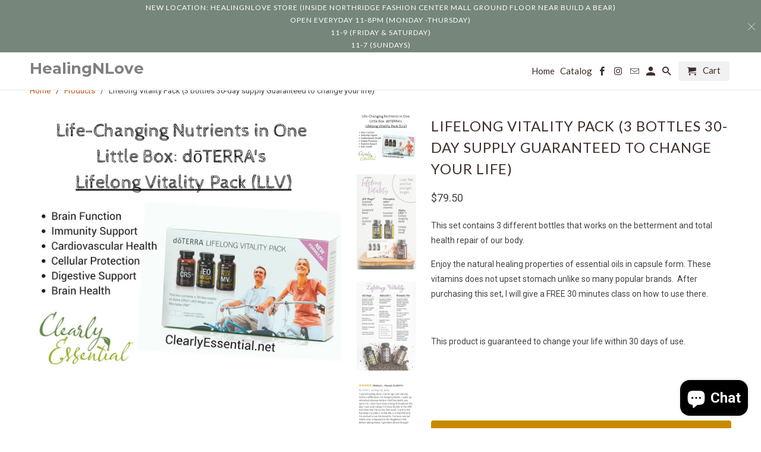

--- FILE ---
content_type: text/html; charset=utf-8
request_url: https://healingnlove.com/products/lifelong-vitality-pack-3-bottles-30-day-supply-guaranteed-to-change-your-life
body_size: 30694
content:
<!DOCTYPE html>
<html lang="en">
  <head>
    <meta charset="utf-8">
    <meta http-equiv="cleartype" content="on">
    <meta name="robots" content="index,follow">

    
    <title>Lifelong Vitality Pack (3 bottles 30-day supply Guaranteed to change y - HealingNLove</title>

    
      <meta name="description" content="This set contains 3 different bottles that works on the betterment and total health repair of our body.   Enjoy the natural healing properties of essential oils in capsule form. These vitamins does not upset stomach unlike so many popular brands.  After purchasing this set, I will give a FREE 30 minutes class on how to" />
    

    <!-- Custom Fonts -->
    
      <link href="//fonts.googleapis.com/css?family=.|Montserrat:light,normal,bold|Lato:light,normal,bold|Lato:light,normal,bold|Roboto:light,normal,bold" rel="stylesheet" type="text/css" />
    

    

<meta name="author" content="HealingNLove">
<meta property="og:url" content="https://healingnlove.com/products/lifelong-vitality-pack-3-bottles-30-day-supply-guaranteed-to-change-your-life">
<meta property="og:site_name" content="HealingNLove">


  <meta property="og:type" content="product">
  <meta property="og:title" content="Lifelong Vitality Pack (3 bottles 30-day supply Guaranteed to change your life)">
  
    <meta property="og:image" content="http://healingnlove.com/cdn/shop/products/image_600x.png?v=1571610370">
    <meta property="og:image:secure_url" content="https://healingnlove.com/cdn/shop/products/image_600x.png?v=1571610370">
    
  
    <meta property="og:image" content="http://healingnlove.com/cdn/shop/products/image_323b5783-e627-4f30-9500-984dac479729_600x.jpg?v=1571610370">
    <meta property="og:image:secure_url" content="https://healingnlove.com/cdn/shop/products/image_323b5783-e627-4f30-9500-984dac479729_600x.jpg?v=1571610370">
    
  
    <meta property="og:image" content="http://healingnlove.com/cdn/shop/products/image_c9c076b8-01d8-415d-bc9c-3a607cf8d057_600x.jpg?v=1571610370">
    <meta property="og:image:secure_url" content="https://healingnlove.com/cdn/shop/products/image_c9c076b8-01d8-415d-bc9c-3a607cf8d057_600x.jpg?v=1571610370">
    
  
  <meta property="og:price:amount" content="79.50">
  <meta property="og:price:currency" content="USD">


  <meta property="og:description" content="This set contains 3 different bottles that works on the betterment and total health repair of our body.   Enjoy the natural healing properties of essential oils in capsule form. These vitamins does not upset stomach unlike so many popular brands.  After purchasing this set, I will give a FREE 30 minutes class on how to">




<meta name="twitter:card" content="summary">

  <meta name="twitter:title" content="Lifelong Vitality Pack (3 bottles 30-day supply Guaranteed to change your life)">
  <meta name="twitter:description" content="This set contains 3 different bottles that works on the betterment and total health repair of our body.  
Enjoy the natural healing properties of essential oils in capsule form. These vitamins does not upset stomach unlike so many popular brands.  After purchasing this set, I will give a FREE 30 minutes class on how to use there. 
 
This product is guaranteed to change your life within 30 days of use. 
 
 ">
  <meta name="twitter:image" content="https://healingnlove.com/cdn/shop/products/image_240x.png?v=1571610370">
  <meta name="twitter:image:width" content="240">
  <meta name="twitter:image:height" content="240">



    
    

    <!-- Mobile Specific Metas -->
    <meta name="HandheldFriendly" content="True">
    <meta name="MobileOptimized" content="320">
    <meta name="viewport" content="width=device-width,initial-scale=1">
    <meta name="theme-color" content="#ffffff">

    <!-- Stylesheets for Retina 4.2.7 -->
    <link href="//healingnlove.com/cdn/shop/t/12/assets/styles.scss.css?v=184107383089775505411703333549" rel="stylesheet" type="text/css" media="all" />
    <!--[if lte IE 9]>
      <link href="//healingnlove.com/cdn/shop/t/12/assets/ie.css?v=16370617434440559491517339030" rel="stylesheet" type="text/css" media="all" />
    <![endif]-->

    
      <link rel="shortcut icon" type="image/x-icon" href="//healingnlove.com/cdn/shop/t/12/assets/favicon.png?v=148718616098839658131517339023">
    

    <link rel="canonical" href="https://healingnlove.com/products/lifelong-vitality-pack-3-bottles-30-day-supply-guaranteed-to-change-your-life" />

    

    <script src="//healingnlove.com/cdn/shop/t/12/assets/app.js?v=118004337997322858651517943779" type="text/javascript"></script>
    <script>window.performance && window.performance.mark && window.performance.mark('shopify.content_for_header.start');</script><meta id="shopify-digital-wallet" name="shopify-digital-wallet" content="/21171165/digital_wallets/dialog">
<meta name="shopify-checkout-api-token" content="ec620fc2f097103b263c16f374ebe514">
<meta id="in-context-paypal-metadata" data-shop-id="21171165" data-venmo-supported="true" data-environment="production" data-locale="en_US" data-paypal-v4="true" data-currency="USD">
<link rel="alternate" type="application/json+oembed" href="https://healingnlove.com/products/lifelong-vitality-pack-3-bottles-30-day-supply-guaranteed-to-change-your-life.oembed">
<script async="async" src="/checkouts/internal/preloads.js?locale=en-US"></script>
<link rel="preconnect" href="https://shop.app" crossorigin="anonymous">
<script async="async" src="https://shop.app/checkouts/internal/preloads.js?locale=en-US&shop_id=21171165" crossorigin="anonymous"></script>
<script id="apple-pay-shop-capabilities" type="application/json">{"shopId":21171165,"countryCode":"US","currencyCode":"USD","merchantCapabilities":["supports3DS"],"merchantId":"gid:\/\/shopify\/Shop\/21171165","merchantName":"HealingNLove","requiredBillingContactFields":["postalAddress","email","phone"],"requiredShippingContactFields":["postalAddress","email","phone"],"shippingType":"shipping","supportedNetworks":["visa","masterCard","amex","discover","elo","jcb"],"total":{"type":"pending","label":"HealingNLove","amount":"1.00"},"shopifyPaymentsEnabled":true,"supportsSubscriptions":true}</script>
<script id="shopify-features" type="application/json">{"accessToken":"ec620fc2f097103b263c16f374ebe514","betas":["rich-media-storefront-analytics"],"domain":"healingnlove.com","predictiveSearch":true,"shopId":21171165,"locale":"en"}</script>
<script>var Shopify = Shopify || {};
Shopify.shop = "healingnlove.myshopify.com";
Shopify.locale = "en";
Shopify.currency = {"active":"USD","rate":"1.0"};
Shopify.country = "US";
Shopify.theme = {"name":"Retina","id":7330758683,"schema_name":"Retina","schema_version":"4.2.7","theme_store_id":601,"role":"main"};
Shopify.theme.handle = "null";
Shopify.theme.style = {"id":null,"handle":null};
Shopify.cdnHost = "healingnlove.com/cdn";
Shopify.routes = Shopify.routes || {};
Shopify.routes.root = "/";</script>
<script type="module">!function(o){(o.Shopify=o.Shopify||{}).modules=!0}(window);</script>
<script>!function(o){function n(){var o=[];function n(){o.push(Array.prototype.slice.apply(arguments))}return n.q=o,n}var t=o.Shopify=o.Shopify||{};t.loadFeatures=n(),t.autoloadFeatures=n()}(window);</script>
<script>
  window.ShopifyPay = window.ShopifyPay || {};
  window.ShopifyPay.apiHost = "shop.app\/pay";
  window.ShopifyPay.redirectState = null;
</script>
<script id="shop-js-analytics" type="application/json">{"pageType":"product"}</script>
<script defer="defer" async type="module" src="//healingnlove.com/cdn/shopifycloud/shop-js/modules/v2/client.init-shop-cart-sync_DtuiiIyl.en.esm.js"></script>
<script defer="defer" async type="module" src="//healingnlove.com/cdn/shopifycloud/shop-js/modules/v2/chunk.common_CUHEfi5Q.esm.js"></script>
<script type="module">
  await import("//healingnlove.com/cdn/shopifycloud/shop-js/modules/v2/client.init-shop-cart-sync_DtuiiIyl.en.esm.js");
await import("//healingnlove.com/cdn/shopifycloud/shop-js/modules/v2/chunk.common_CUHEfi5Q.esm.js");

  window.Shopify.SignInWithShop?.initShopCartSync?.({"fedCMEnabled":true,"windoidEnabled":true});

</script>
<script>
  window.Shopify = window.Shopify || {};
  if (!window.Shopify.featureAssets) window.Shopify.featureAssets = {};
  window.Shopify.featureAssets['shop-js'] = {"shop-cart-sync":["modules/v2/client.shop-cart-sync_DFoTY42P.en.esm.js","modules/v2/chunk.common_CUHEfi5Q.esm.js"],"init-fed-cm":["modules/v2/client.init-fed-cm_D2UNy1i2.en.esm.js","modules/v2/chunk.common_CUHEfi5Q.esm.js"],"init-shop-email-lookup-coordinator":["modules/v2/client.init-shop-email-lookup-coordinator_BQEe2rDt.en.esm.js","modules/v2/chunk.common_CUHEfi5Q.esm.js"],"shop-cash-offers":["modules/v2/client.shop-cash-offers_3CTtReFF.en.esm.js","modules/v2/chunk.common_CUHEfi5Q.esm.js","modules/v2/chunk.modal_BewljZkx.esm.js"],"shop-button":["modules/v2/client.shop-button_C6oxCjDL.en.esm.js","modules/v2/chunk.common_CUHEfi5Q.esm.js"],"init-windoid":["modules/v2/client.init-windoid_5pix8xhK.en.esm.js","modules/v2/chunk.common_CUHEfi5Q.esm.js"],"avatar":["modules/v2/client.avatar_BTnouDA3.en.esm.js"],"init-shop-cart-sync":["modules/v2/client.init-shop-cart-sync_DtuiiIyl.en.esm.js","modules/v2/chunk.common_CUHEfi5Q.esm.js"],"shop-toast-manager":["modules/v2/client.shop-toast-manager_BYv_8cH1.en.esm.js","modules/v2/chunk.common_CUHEfi5Q.esm.js"],"pay-button":["modules/v2/client.pay-button_FnF9EIkY.en.esm.js","modules/v2/chunk.common_CUHEfi5Q.esm.js"],"shop-login-button":["modules/v2/client.shop-login-button_CH1KUpOf.en.esm.js","modules/v2/chunk.common_CUHEfi5Q.esm.js","modules/v2/chunk.modal_BewljZkx.esm.js"],"init-customer-accounts-sign-up":["modules/v2/client.init-customer-accounts-sign-up_aj7QGgYS.en.esm.js","modules/v2/client.shop-login-button_CH1KUpOf.en.esm.js","modules/v2/chunk.common_CUHEfi5Q.esm.js","modules/v2/chunk.modal_BewljZkx.esm.js"],"init-shop-for-new-customer-accounts":["modules/v2/client.init-shop-for-new-customer-accounts_NbnYRf_7.en.esm.js","modules/v2/client.shop-login-button_CH1KUpOf.en.esm.js","modules/v2/chunk.common_CUHEfi5Q.esm.js","modules/v2/chunk.modal_BewljZkx.esm.js"],"init-customer-accounts":["modules/v2/client.init-customer-accounts_ppedhqCH.en.esm.js","modules/v2/client.shop-login-button_CH1KUpOf.en.esm.js","modules/v2/chunk.common_CUHEfi5Q.esm.js","modules/v2/chunk.modal_BewljZkx.esm.js"],"shop-follow-button":["modules/v2/client.shop-follow-button_CMIBBa6u.en.esm.js","modules/v2/chunk.common_CUHEfi5Q.esm.js","modules/v2/chunk.modal_BewljZkx.esm.js"],"lead-capture":["modules/v2/client.lead-capture_But0hIyf.en.esm.js","modules/v2/chunk.common_CUHEfi5Q.esm.js","modules/v2/chunk.modal_BewljZkx.esm.js"],"checkout-modal":["modules/v2/client.checkout-modal_BBxc70dQ.en.esm.js","modules/v2/chunk.common_CUHEfi5Q.esm.js","modules/v2/chunk.modal_BewljZkx.esm.js"],"shop-login":["modules/v2/client.shop-login_hM3Q17Kl.en.esm.js","modules/v2/chunk.common_CUHEfi5Q.esm.js","modules/v2/chunk.modal_BewljZkx.esm.js"],"payment-terms":["modules/v2/client.payment-terms_CAtGlQYS.en.esm.js","modules/v2/chunk.common_CUHEfi5Q.esm.js","modules/v2/chunk.modal_BewljZkx.esm.js"]};
</script>
<script>(function() {
  var isLoaded = false;
  function asyncLoad() {
    if (isLoaded) return;
    isLoaded = true;
    var urls = ["\/\/code.tidio.co\/9wfu1efetybbffisvzikxrsa4iyaqstr.js?shop=healingnlove.myshopify.com"];
    for (var i = 0; i < urls.length; i++) {
      var s = document.createElement('script');
      s.type = 'text/javascript';
      s.async = true;
      s.src = urls[i];
      var x = document.getElementsByTagName('script')[0];
      x.parentNode.insertBefore(s, x);
    }
  };
  if(window.attachEvent) {
    window.attachEvent('onload', asyncLoad);
  } else {
    window.addEventListener('load', asyncLoad, false);
  }
})();</script>
<script id="__st">var __st={"a":21171165,"offset":-28800,"reqid":"4ae73610-72e0-49fb-b5e7-edae4b2b6043-1767422187","pageurl":"healingnlove.com\/products\/lifelong-vitality-pack-3-bottles-30-day-supply-guaranteed-to-change-your-life","u":"a78e29be0d67","p":"product","rtyp":"product","rid":1392902832237};</script>
<script>window.ShopifyPaypalV4VisibilityTracking = true;</script>
<script id="captcha-bootstrap">!function(){'use strict';const t='contact',e='account',n='new_comment',o=[[t,t],['blogs',n],['comments',n],[t,'customer']],c=[[e,'customer_login'],[e,'guest_login'],[e,'recover_customer_password'],[e,'create_customer']],r=t=>t.map((([t,e])=>`form[action*='/${t}']:not([data-nocaptcha='true']) input[name='form_type'][value='${e}']`)).join(','),a=t=>()=>t?[...document.querySelectorAll(t)].map((t=>t.form)):[];function s(){const t=[...o],e=r(t);return a(e)}const i='password',u='form_key',d=['recaptcha-v3-token','g-recaptcha-response','h-captcha-response',i],f=()=>{try{return window.sessionStorage}catch{return}},m='__shopify_v',_=t=>t.elements[u];function p(t,e,n=!1){try{const o=window.sessionStorage,c=JSON.parse(o.getItem(e)),{data:r}=function(t){const{data:e,action:n}=t;return t[m]||n?{data:e,action:n}:{data:t,action:n}}(c);for(const[e,n]of Object.entries(r))t.elements[e]&&(t.elements[e].value=n);n&&o.removeItem(e)}catch(o){console.error('form repopulation failed',{error:o})}}const l='form_type',E='cptcha';function T(t){t.dataset[E]=!0}const w=window,h=w.document,L='Shopify',v='ce_forms',y='captcha';let A=!1;((t,e)=>{const n=(g='f06e6c50-85a8-45c8-87d0-21a2b65856fe',I='https://cdn.shopify.com/shopifycloud/storefront-forms-hcaptcha/ce_storefront_forms_captcha_hcaptcha.v1.5.2.iife.js',D={infoText:'Protected by hCaptcha',privacyText:'Privacy',termsText:'Terms'},(t,e,n)=>{const o=w[L][v],c=o.bindForm;if(c)return c(t,g,e,D).then(n);var r;o.q.push([[t,g,e,D],n]),r=I,A||(h.body.append(Object.assign(h.createElement('script'),{id:'captcha-provider',async:!0,src:r})),A=!0)});var g,I,D;w[L]=w[L]||{},w[L][v]=w[L][v]||{},w[L][v].q=[],w[L][y]=w[L][y]||{},w[L][y].protect=function(t,e){n(t,void 0,e),T(t)},Object.freeze(w[L][y]),function(t,e,n,w,h,L){const[v,y,A,g]=function(t,e,n){const i=e?o:[],u=t?c:[],d=[...i,...u],f=r(d),m=r(i),_=r(d.filter((([t,e])=>n.includes(e))));return[a(f),a(m),a(_),s()]}(w,h,L),I=t=>{const e=t.target;return e instanceof HTMLFormElement?e:e&&e.form},D=t=>v().includes(t);t.addEventListener('submit',(t=>{const e=I(t);if(!e)return;const n=D(e)&&!e.dataset.hcaptchaBound&&!e.dataset.recaptchaBound,o=_(e),c=g().includes(e)&&(!o||!o.value);(n||c)&&t.preventDefault(),c&&!n&&(function(t){try{if(!f())return;!function(t){const e=f();if(!e)return;const n=_(t);if(!n)return;const o=n.value;o&&e.removeItem(o)}(t);const e=Array.from(Array(32),(()=>Math.random().toString(36)[2])).join('');!function(t,e){_(t)||t.append(Object.assign(document.createElement('input'),{type:'hidden',name:u})),t.elements[u].value=e}(t,e),function(t,e){const n=f();if(!n)return;const o=[...t.querySelectorAll(`input[type='${i}']`)].map((({name:t})=>t)),c=[...d,...o],r={};for(const[a,s]of new FormData(t).entries())c.includes(a)||(r[a]=s);n.setItem(e,JSON.stringify({[m]:1,action:t.action,data:r}))}(t,e)}catch(e){console.error('failed to persist form',e)}}(e),e.submit())}));const S=(t,e)=>{t&&!t.dataset[E]&&(n(t,e.some((e=>e===t))),T(t))};for(const o of['focusin','change'])t.addEventListener(o,(t=>{const e=I(t);D(e)&&S(e,y())}));const B=e.get('form_key'),M=e.get(l),P=B&&M;t.addEventListener('DOMContentLoaded',(()=>{const t=y();if(P)for(const e of t)e.elements[l].value===M&&p(e,B);[...new Set([...A(),...v().filter((t=>'true'===t.dataset.shopifyCaptcha))])].forEach((e=>S(e,t)))}))}(h,new URLSearchParams(w.location.search),n,t,e,['guest_login'])})(!0,!0)}();</script>
<script integrity="sha256-4kQ18oKyAcykRKYeNunJcIwy7WH5gtpwJnB7kiuLZ1E=" data-source-attribution="shopify.loadfeatures" defer="defer" src="//healingnlove.com/cdn/shopifycloud/storefront/assets/storefront/load_feature-a0a9edcb.js" crossorigin="anonymous"></script>
<script crossorigin="anonymous" defer="defer" src="//healingnlove.com/cdn/shopifycloud/storefront/assets/shopify_pay/storefront-65b4c6d7.js?v=20250812"></script>
<script data-source-attribution="shopify.dynamic_checkout.dynamic.init">var Shopify=Shopify||{};Shopify.PaymentButton=Shopify.PaymentButton||{isStorefrontPortableWallets:!0,init:function(){window.Shopify.PaymentButton.init=function(){};var t=document.createElement("script");t.src="https://healingnlove.com/cdn/shopifycloud/portable-wallets/latest/portable-wallets.en.js",t.type="module",document.head.appendChild(t)}};
</script>
<script data-source-attribution="shopify.dynamic_checkout.buyer_consent">
  function portableWalletsHideBuyerConsent(e){var t=document.getElementById("shopify-buyer-consent"),n=document.getElementById("shopify-subscription-policy-button");t&&n&&(t.classList.add("hidden"),t.setAttribute("aria-hidden","true"),n.removeEventListener("click",e))}function portableWalletsShowBuyerConsent(e){var t=document.getElementById("shopify-buyer-consent"),n=document.getElementById("shopify-subscription-policy-button");t&&n&&(t.classList.remove("hidden"),t.removeAttribute("aria-hidden"),n.addEventListener("click",e))}window.Shopify?.PaymentButton&&(window.Shopify.PaymentButton.hideBuyerConsent=portableWalletsHideBuyerConsent,window.Shopify.PaymentButton.showBuyerConsent=portableWalletsShowBuyerConsent);
</script>
<script data-source-attribution="shopify.dynamic_checkout.cart.bootstrap">document.addEventListener("DOMContentLoaded",(function(){function t(){return document.querySelector("shopify-accelerated-checkout-cart, shopify-accelerated-checkout")}if(t())Shopify.PaymentButton.init();else{new MutationObserver((function(e,n){t()&&(Shopify.PaymentButton.init(),n.disconnect())})).observe(document.body,{childList:!0,subtree:!0})}}));
</script>
<link id="shopify-accelerated-checkout-styles" rel="stylesheet" media="screen" href="https://healingnlove.com/cdn/shopifycloud/portable-wallets/latest/accelerated-checkout-backwards-compat.css" crossorigin="anonymous">
<style id="shopify-accelerated-checkout-cart">
        #shopify-buyer-consent {
  margin-top: 1em;
  display: inline-block;
  width: 100%;
}

#shopify-buyer-consent.hidden {
  display: none;
}

#shopify-subscription-policy-button {
  background: none;
  border: none;
  padding: 0;
  text-decoration: underline;
  font-size: inherit;
  cursor: pointer;
}

#shopify-subscription-policy-button::before {
  box-shadow: none;
}

      </style>

<script>window.performance && window.performance.mark && window.performance.mark('shopify.content_for_header.end');</script>

    <noscript>
      <style>
        .no-js-only {
          display: none !important;
        }
        .slides > li:first-child {
          display: block;
        }
        .homepage_slider.slider-loading {
          opacity: 1 !important;
        }
        .lazyload--mirage+.transition-helper {
          display: none;
        }
        .image__fallback {
          width: 100vw;
          display: block !important;
          max-width: 100vw !important;
          margin-bottom: 0;
        }
        .no-js-only {
          display: inherit !important;
        }
        .icon-cart.cart-button {
          display: none;
        }
        .lazyload {
          opacity: 1;
          -webkit-filter: blur(0);
          filter: blur(0);
        }
        .animate_right,
        .animate_left,
        .animate_up,
        .animate_down {
          opacity: 1;
        }
        .flexslider .slides>li {
          display: block;
        }
      </style>
    </noscript>
  <script src="https://cdn.shopify.com/extensions/7bc9bb47-adfa-4267-963e-cadee5096caf/inbox-1252/assets/inbox-chat-loader.js" type="text/javascript" defer="defer"></script>
<link href="https://monorail-edge.shopifysvc.com" rel="dns-prefetch">
<script>(function(){if ("sendBeacon" in navigator && "performance" in window) {try {var session_token_from_headers = performance.getEntriesByType('navigation')[0].serverTiming.find(x => x.name == '_s').description;} catch {var session_token_from_headers = undefined;}var session_cookie_matches = document.cookie.match(/_shopify_s=([^;]*)/);var session_token_from_cookie = session_cookie_matches && session_cookie_matches.length === 2 ? session_cookie_matches[1] : "";var session_token = session_token_from_headers || session_token_from_cookie || "";function handle_abandonment_event(e) {var entries = performance.getEntries().filter(function(entry) {return /monorail-edge.shopifysvc.com/.test(entry.name);});if (!window.abandonment_tracked && entries.length === 0) {window.abandonment_tracked = true;var currentMs = Date.now();var navigation_start = performance.timing.navigationStart;var payload = {shop_id: 21171165,url: window.location.href,navigation_start,duration: currentMs - navigation_start,session_token,page_type: "product"};window.navigator.sendBeacon("https://monorail-edge.shopifysvc.com/v1/produce", JSON.stringify({schema_id: "online_store_buyer_site_abandonment/1.1",payload: payload,metadata: {event_created_at_ms: currentMs,event_sent_at_ms: currentMs}}));}}window.addEventListener('pagehide', handle_abandonment_event);}}());</script>
<script id="web-pixels-manager-setup">(function e(e,d,r,n,o){if(void 0===o&&(o={}),!Boolean(null===(a=null===(i=window.Shopify)||void 0===i?void 0:i.analytics)||void 0===a?void 0:a.replayQueue)){var i,a;window.Shopify=window.Shopify||{};var t=window.Shopify;t.analytics=t.analytics||{};var s=t.analytics;s.replayQueue=[],s.publish=function(e,d,r){return s.replayQueue.push([e,d,r]),!0};try{self.performance.mark("wpm:start")}catch(e){}var l=function(){var e={modern:/Edge?\/(1{2}[4-9]|1[2-9]\d|[2-9]\d{2}|\d{4,})\.\d+(\.\d+|)|Firefox\/(1{2}[4-9]|1[2-9]\d|[2-9]\d{2}|\d{4,})\.\d+(\.\d+|)|Chrom(ium|e)\/(9{2}|\d{3,})\.\d+(\.\d+|)|(Maci|X1{2}).+ Version\/(15\.\d+|(1[6-9]|[2-9]\d|\d{3,})\.\d+)([,.]\d+|)( \(\w+\)|)( Mobile\/\w+|) Safari\/|Chrome.+OPR\/(9{2}|\d{3,})\.\d+\.\d+|(CPU[ +]OS|iPhone[ +]OS|CPU[ +]iPhone|CPU IPhone OS|CPU iPad OS)[ +]+(15[._]\d+|(1[6-9]|[2-9]\d|\d{3,})[._]\d+)([._]\d+|)|Android:?[ /-](13[3-9]|1[4-9]\d|[2-9]\d{2}|\d{4,})(\.\d+|)(\.\d+|)|Android.+Firefox\/(13[5-9]|1[4-9]\d|[2-9]\d{2}|\d{4,})\.\d+(\.\d+|)|Android.+Chrom(ium|e)\/(13[3-9]|1[4-9]\d|[2-9]\d{2}|\d{4,})\.\d+(\.\d+|)|SamsungBrowser\/([2-9]\d|\d{3,})\.\d+/,legacy:/Edge?\/(1[6-9]|[2-9]\d|\d{3,})\.\d+(\.\d+|)|Firefox\/(5[4-9]|[6-9]\d|\d{3,})\.\d+(\.\d+|)|Chrom(ium|e)\/(5[1-9]|[6-9]\d|\d{3,})\.\d+(\.\d+|)([\d.]+$|.*Safari\/(?![\d.]+ Edge\/[\d.]+$))|(Maci|X1{2}).+ Version\/(10\.\d+|(1[1-9]|[2-9]\d|\d{3,})\.\d+)([,.]\d+|)( \(\w+\)|)( Mobile\/\w+|) Safari\/|Chrome.+OPR\/(3[89]|[4-9]\d|\d{3,})\.\d+\.\d+|(CPU[ +]OS|iPhone[ +]OS|CPU[ +]iPhone|CPU IPhone OS|CPU iPad OS)[ +]+(10[._]\d+|(1[1-9]|[2-9]\d|\d{3,})[._]\d+)([._]\d+|)|Android:?[ /-](13[3-9]|1[4-9]\d|[2-9]\d{2}|\d{4,})(\.\d+|)(\.\d+|)|Mobile Safari.+OPR\/([89]\d|\d{3,})\.\d+\.\d+|Android.+Firefox\/(13[5-9]|1[4-9]\d|[2-9]\d{2}|\d{4,})\.\d+(\.\d+|)|Android.+Chrom(ium|e)\/(13[3-9]|1[4-9]\d|[2-9]\d{2}|\d{4,})\.\d+(\.\d+|)|Android.+(UC? ?Browser|UCWEB|U3)[ /]?(15\.([5-9]|\d{2,})|(1[6-9]|[2-9]\d|\d{3,})\.\d+)\.\d+|SamsungBrowser\/(5\.\d+|([6-9]|\d{2,})\.\d+)|Android.+MQ{2}Browser\/(14(\.(9|\d{2,})|)|(1[5-9]|[2-9]\d|\d{3,})(\.\d+|))(\.\d+|)|K[Aa][Ii]OS\/(3\.\d+|([4-9]|\d{2,})\.\d+)(\.\d+|)/},d=e.modern,r=e.legacy,n=navigator.userAgent;return n.match(d)?"modern":n.match(r)?"legacy":"unknown"}(),u="modern"===l?"modern":"legacy",c=(null!=n?n:{modern:"",legacy:""})[u],f=function(e){return[e.baseUrl,"/wpm","/b",e.hashVersion,"modern"===e.buildTarget?"m":"l",".js"].join("")}({baseUrl:d,hashVersion:r,buildTarget:u}),m=function(e){var d=e.version,r=e.bundleTarget,n=e.surface,o=e.pageUrl,i=e.monorailEndpoint;return{emit:function(e){var a=e.status,t=e.errorMsg,s=(new Date).getTime(),l=JSON.stringify({metadata:{event_sent_at_ms:s},events:[{schema_id:"web_pixels_manager_load/3.1",payload:{version:d,bundle_target:r,page_url:o,status:a,surface:n,error_msg:t},metadata:{event_created_at_ms:s}}]});if(!i)return console&&console.warn&&console.warn("[Web Pixels Manager] No Monorail endpoint provided, skipping logging."),!1;try{return self.navigator.sendBeacon.bind(self.navigator)(i,l)}catch(e){}var u=new XMLHttpRequest;try{return u.open("POST",i,!0),u.setRequestHeader("Content-Type","text/plain"),u.send(l),!0}catch(e){return console&&console.warn&&console.warn("[Web Pixels Manager] Got an unhandled error while logging to Monorail."),!1}}}}({version:r,bundleTarget:l,surface:e.surface,pageUrl:self.location.href,monorailEndpoint:e.monorailEndpoint});try{o.browserTarget=l,function(e){var d=e.src,r=e.async,n=void 0===r||r,o=e.onload,i=e.onerror,a=e.sri,t=e.scriptDataAttributes,s=void 0===t?{}:t,l=document.createElement("script"),u=document.querySelector("head"),c=document.querySelector("body");if(l.async=n,l.src=d,a&&(l.integrity=a,l.crossOrigin="anonymous"),s)for(var f in s)if(Object.prototype.hasOwnProperty.call(s,f))try{l.dataset[f]=s[f]}catch(e){}if(o&&l.addEventListener("load",o),i&&l.addEventListener("error",i),u)u.appendChild(l);else{if(!c)throw new Error("Did not find a head or body element to append the script");c.appendChild(l)}}({src:f,async:!0,onload:function(){if(!function(){var e,d;return Boolean(null===(d=null===(e=window.Shopify)||void 0===e?void 0:e.analytics)||void 0===d?void 0:d.initialized)}()){var d=window.webPixelsManager.init(e)||void 0;if(d){var r=window.Shopify.analytics;r.replayQueue.forEach((function(e){var r=e[0],n=e[1],o=e[2];d.publishCustomEvent(r,n,o)})),r.replayQueue=[],r.publish=d.publishCustomEvent,r.visitor=d.visitor,r.initialized=!0}}},onerror:function(){return m.emit({status:"failed",errorMsg:"".concat(f," has failed to load")})},sri:function(e){var d=/^sha384-[A-Za-z0-9+/=]+$/;return"string"==typeof e&&d.test(e)}(c)?c:"",scriptDataAttributes:o}),m.emit({status:"loading"})}catch(e){m.emit({status:"failed",errorMsg:(null==e?void 0:e.message)||"Unknown error"})}}})({shopId: 21171165,storefrontBaseUrl: "https://healingnlove.com",extensionsBaseUrl: "https://extensions.shopifycdn.com/cdn/shopifycloud/web-pixels-manager",monorailEndpoint: "https://monorail-edge.shopifysvc.com/unstable/produce_batch",surface: "storefront-renderer",enabledBetaFlags: ["2dca8a86","a0d5f9d2"],webPixelsConfigList: [{"id":"shopify-app-pixel","configuration":"{}","eventPayloadVersion":"v1","runtimeContext":"STRICT","scriptVersion":"0450","apiClientId":"shopify-pixel","type":"APP","privacyPurposes":["ANALYTICS","MARKETING"]},{"id":"shopify-custom-pixel","eventPayloadVersion":"v1","runtimeContext":"LAX","scriptVersion":"0450","apiClientId":"shopify-pixel","type":"CUSTOM","privacyPurposes":["ANALYTICS","MARKETING"]}],isMerchantRequest: false,initData: {"shop":{"name":"HealingNLove","paymentSettings":{"currencyCode":"USD"},"myshopifyDomain":"healingnlove.myshopify.com","countryCode":"US","storefrontUrl":"https:\/\/healingnlove.com"},"customer":null,"cart":null,"checkout":null,"productVariants":[{"price":{"amount":79.5,"currencyCode":"USD"},"product":{"title":"Lifelong Vitality Pack (3 bottles 30-day supply Guaranteed to change your life)","vendor":"healingnlove","id":"1392902832237","untranslatedTitle":"Lifelong Vitality Pack (3 bottles 30-day supply Guaranteed to change your life)","url":"\/products\/lifelong-vitality-pack-3-bottles-30-day-supply-guaranteed-to-change-your-life","type":""},"id":"12854843932781","image":{"src":"\/\/healingnlove.com\/cdn\/shop\/products\/image.png?v=1571610370"},"sku":"","title":"Default Title","untranslatedTitle":"Default Title"}],"purchasingCompany":null},},"https://healingnlove.com/cdn","da62cc92w68dfea28pcf9825a4m392e00d0",{"modern":"","legacy":""},{"shopId":"21171165","storefrontBaseUrl":"https:\/\/healingnlove.com","extensionBaseUrl":"https:\/\/extensions.shopifycdn.com\/cdn\/shopifycloud\/web-pixels-manager","surface":"storefront-renderer","enabledBetaFlags":"[\"2dca8a86\", \"a0d5f9d2\"]","isMerchantRequest":"false","hashVersion":"da62cc92w68dfea28pcf9825a4m392e00d0","publish":"custom","events":"[[\"page_viewed\",{}],[\"product_viewed\",{\"productVariant\":{\"price\":{\"amount\":79.5,\"currencyCode\":\"USD\"},\"product\":{\"title\":\"Lifelong Vitality Pack (3 bottles 30-day supply Guaranteed to change your life)\",\"vendor\":\"healingnlove\",\"id\":\"1392902832237\",\"untranslatedTitle\":\"Lifelong Vitality Pack (3 bottles 30-day supply Guaranteed to change your life)\",\"url\":\"\/products\/lifelong-vitality-pack-3-bottles-30-day-supply-guaranteed-to-change-your-life\",\"type\":\"\"},\"id\":\"12854843932781\",\"image\":{\"src\":\"\/\/healingnlove.com\/cdn\/shop\/products\/image.png?v=1571610370\"},\"sku\":\"\",\"title\":\"Default Title\",\"untranslatedTitle\":\"Default Title\"}}]]"});</script><script>
  window.ShopifyAnalytics = window.ShopifyAnalytics || {};
  window.ShopifyAnalytics.meta = window.ShopifyAnalytics.meta || {};
  window.ShopifyAnalytics.meta.currency = 'USD';
  var meta = {"product":{"id":1392902832237,"gid":"gid:\/\/shopify\/Product\/1392902832237","vendor":"healingnlove","type":"","handle":"lifelong-vitality-pack-3-bottles-30-day-supply-guaranteed-to-change-your-life","variants":[{"id":12854843932781,"price":7950,"name":"Lifelong Vitality Pack (3 bottles 30-day supply Guaranteed to change your life)","public_title":null,"sku":""}],"remote":false},"page":{"pageType":"product","resourceType":"product","resourceId":1392902832237,"requestId":"4ae73610-72e0-49fb-b5e7-edae4b2b6043-1767422187"}};
  for (var attr in meta) {
    window.ShopifyAnalytics.meta[attr] = meta[attr];
  }
</script>
<script class="analytics">
  (function () {
    var customDocumentWrite = function(content) {
      var jquery = null;

      if (window.jQuery) {
        jquery = window.jQuery;
      } else if (window.Checkout && window.Checkout.$) {
        jquery = window.Checkout.$;
      }

      if (jquery) {
        jquery('body').append(content);
      }
    };

    var hasLoggedConversion = function(token) {
      if (token) {
        return document.cookie.indexOf('loggedConversion=' + token) !== -1;
      }
      return false;
    }

    var setCookieIfConversion = function(token) {
      if (token) {
        var twoMonthsFromNow = new Date(Date.now());
        twoMonthsFromNow.setMonth(twoMonthsFromNow.getMonth() + 2);

        document.cookie = 'loggedConversion=' + token + '; expires=' + twoMonthsFromNow;
      }
    }

    var trekkie = window.ShopifyAnalytics.lib = window.trekkie = window.trekkie || [];
    if (trekkie.integrations) {
      return;
    }
    trekkie.methods = [
      'identify',
      'page',
      'ready',
      'track',
      'trackForm',
      'trackLink'
    ];
    trekkie.factory = function(method) {
      return function() {
        var args = Array.prototype.slice.call(arguments);
        args.unshift(method);
        trekkie.push(args);
        return trekkie;
      };
    };
    for (var i = 0; i < trekkie.methods.length; i++) {
      var key = trekkie.methods[i];
      trekkie[key] = trekkie.factory(key);
    }
    trekkie.load = function(config) {
      trekkie.config = config || {};
      trekkie.config.initialDocumentCookie = document.cookie;
      var first = document.getElementsByTagName('script')[0];
      var script = document.createElement('script');
      script.type = 'text/javascript';
      script.onerror = function(e) {
        var scriptFallback = document.createElement('script');
        scriptFallback.type = 'text/javascript';
        scriptFallback.onerror = function(error) {
                var Monorail = {
      produce: function produce(monorailDomain, schemaId, payload) {
        var currentMs = new Date().getTime();
        var event = {
          schema_id: schemaId,
          payload: payload,
          metadata: {
            event_created_at_ms: currentMs,
            event_sent_at_ms: currentMs
          }
        };
        return Monorail.sendRequest("https://" + monorailDomain + "/v1/produce", JSON.stringify(event));
      },
      sendRequest: function sendRequest(endpointUrl, payload) {
        // Try the sendBeacon API
        if (window && window.navigator && typeof window.navigator.sendBeacon === 'function' && typeof window.Blob === 'function' && !Monorail.isIos12()) {
          var blobData = new window.Blob([payload], {
            type: 'text/plain'
          });

          if (window.navigator.sendBeacon(endpointUrl, blobData)) {
            return true;
          } // sendBeacon was not successful

        } // XHR beacon

        var xhr = new XMLHttpRequest();

        try {
          xhr.open('POST', endpointUrl);
          xhr.setRequestHeader('Content-Type', 'text/plain');
          xhr.send(payload);
        } catch (e) {
          console.log(e);
        }

        return false;
      },
      isIos12: function isIos12() {
        return window.navigator.userAgent.lastIndexOf('iPhone; CPU iPhone OS 12_') !== -1 || window.navigator.userAgent.lastIndexOf('iPad; CPU OS 12_') !== -1;
      }
    };
    Monorail.produce('monorail-edge.shopifysvc.com',
      'trekkie_storefront_load_errors/1.1',
      {shop_id: 21171165,
      theme_id: 7330758683,
      app_name: "storefront",
      context_url: window.location.href,
      source_url: "//healingnlove.com/cdn/s/trekkie.storefront.8f32c7f0b513e73f3235c26245676203e1209161.min.js"});

        };
        scriptFallback.async = true;
        scriptFallback.src = '//healingnlove.com/cdn/s/trekkie.storefront.8f32c7f0b513e73f3235c26245676203e1209161.min.js';
        first.parentNode.insertBefore(scriptFallback, first);
      };
      script.async = true;
      script.src = '//healingnlove.com/cdn/s/trekkie.storefront.8f32c7f0b513e73f3235c26245676203e1209161.min.js';
      first.parentNode.insertBefore(script, first);
    };
    trekkie.load(
      {"Trekkie":{"appName":"storefront","development":false,"defaultAttributes":{"shopId":21171165,"isMerchantRequest":null,"themeId":7330758683,"themeCityHash":"2363464119406053745","contentLanguage":"en","currency":"USD","eventMetadataId":"090c3dfc-dbf5-4c18-97fc-ceece2301223"},"isServerSideCookieWritingEnabled":true,"monorailRegion":"shop_domain","enabledBetaFlags":["65f19447"]},"Session Attribution":{},"S2S":{"facebookCapiEnabled":false,"source":"trekkie-storefront-renderer","apiClientId":580111}}
    );

    var loaded = false;
    trekkie.ready(function() {
      if (loaded) return;
      loaded = true;

      window.ShopifyAnalytics.lib = window.trekkie;

      var originalDocumentWrite = document.write;
      document.write = customDocumentWrite;
      try { window.ShopifyAnalytics.merchantGoogleAnalytics.call(this); } catch(error) {};
      document.write = originalDocumentWrite;

      window.ShopifyAnalytics.lib.page(null,{"pageType":"product","resourceType":"product","resourceId":1392902832237,"requestId":"4ae73610-72e0-49fb-b5e7-edae4b2b6043-1767422187","shopifyEmitted":true});

      var match = window.location.pathname.match(/checkouts\/(.+)\/(thank_you|post_purchase)/)
      var token = match? match[1]: undefined;
      if (!hasLoggedConversion(token)) {
        setCookieIfConversion(token);
        window.ShopifyAnalytics.lib.track("Viewed Product",{"currency":"USD","variantId":12854843932781,"productId":1392902832237,"productGid":"gid:\/\/shopify\/Product\/1392902832237","name":"Lifelong Vitality Pack (3 bottles 30-day supply Guaranteed to change your life)","price":"79.50","sku":"","brand":"healingnlove","variant":null,"category":"","nonInteraction":true,"remote":false},undefined,undefined,{"shopifyEmitted":true});
      window.ShopifyAnalytics.lib.track("monorail:\/\/trekkie_storefront_viewed_product\/1.1",{"currency":"USD","variantId":12854843932781,"productId":1392902832237,"productGid":"gid:\/\/shopify\/Product\/1392902832237","name":"Lifelong Vitality Pack (3 bottles 30-day supply Guaranteed to change your life)","price":"79.50","sku":"","brand":"healingnlove","variant":null,"category":"","nonInteraction":true,"remote":false,"referer":"https:\/\/healingnlove.com\/products\/lifelong-vitality-pack-3-bottles-30-day-supply-guaranteed-to-change-your-life"});
      }
    });


        var eventsListenerScript = document.createElement('script');
        eventsListenerScript.async = true;
        eventsListenerScript.src = "//healingnlove.com/cdn/shopifycloud/storefront/assets/shop_events_listener-3da45d37.js";
        document.getElementsByTagName('head')[0].appendChild(eventsListenerScript);

})();</script>
<script
  defer
  src="https://healingnlove.com/cdn/shopifycloud/perf-kit/shopify-perf-kit-2.1.2.min.js"
  data-application="storefront-renderer"
  data-shop-id="21171165"
  data-render-region="gcp-us-east1"
  data-page-type="product"
  data-theme-instance-id="7330758683"
  data-theme-name="Retina"
  data-theme-version="4.2.7"
  data-monorail-region="shop_domain"
  data-resource-timing-sampling-rate="10"
  data-shs="true"
  data-shs-beacon="true"
  data-shs-export-with-fetch="true"
  data-shs-logs-sample-rate="1"
  data-shs-beacon-endpoint="https://healingnlove.com/api/collect"
></script>
</head>
  
  <body class="product ">
    <div id="content_wrapper">

      <div id="shopify-section-header" class="shopify-section header-section">
  <div class="promo_banner_mobile">
    <p>New Location: HealingNLove Store (inside Northridge Fashion Center Mall Ground Floor Near Build A Bear)</p><p>Open Everyday 11-8pm (Monday -Thursday) <br/>11-9 (Friday & Saturday)</p><p>11-7 (Sundays)</p><p></p>
    <div class="icon-close"></div>
  </div>


<div id="header" class="mm-fixed-top Fixed mobile-header mobile-sticky-header--true" data-search-enabled="true">
  <a href="#nav" class="icon-menu" aria-haspopup="true" aria-label="Menu" role="nav"><span>Menu</span></a>
  
    <a href="https://healingnlove.com" title="HealingNLove" class="mobile_logo_inside logo">
      
        HealingNLove
      
    </a>
  
  <a href="#cart" class="icon-cart cart-button right"><span>0</span></a>
</div>


<div class="hidden">
  <div id="nav">
    <ul>
      
        
          <li ><a href="/">Home</a></li>
        
      
        
          <li ><a href="/collections">Catalog</a></li>
        
      
      
        
          <li>
            <a href="https://healingnlove.com/customer_authentication/redirect?locale=en&amp;region_country=US" id="customer_login_link">My Account</a>
          </li>
        
      
      
    </ul>
  </div>

  <form action="/checkout" method="post" id="cart">
    <ul data-money-format="${{amount}}" data-shop-currency="USD" data-shop-name="HealingNLove">
      <li class="mm-subtitle"><a class="mm-subclose continue" href="#cart">Continue Shopping</a></li>

      
        <li class="mm-label empty_cart"><a href="/cart">Your Cart is Empty</a></li>
      
    </ul>
  </form>
</div>


<div class="header default-header 
            header-transparency--true
            mm-fixed-top Fixed 
            behind-menu--true 
            header_bar js-no-change">
  
    <div class="promo_banner">
      <p>New Location: HealingNLove Store (inside Northridge Fashion Center Mall Ground Floor Near Build A Bear)</p><p>Open Everyday 11-8pm (Monday -Thursday) <br/>11-9 (Friday & Saturday)</p><p>11-7 (Sundays)</p><p></p>
      <div class="icon-close"></div>
    </div>
  

  <div class="container">
    <div class="four columns logo ">
      <a href="https://healingnlove.com" title="HealingNLove">
        
          HealingNLove
        
      </a>
    </div>

    <div class="twelve columns nav mobile_hidden">
      <ul class="menu" role="navigation">
        
        
          
            <li>
              <a href="/" class="top-link ">Home</a>
            </li>
          
        
          
            <li>
              <a href="/collections" class="top-link ">Catalog</a>
            </li>
          
        

        
          <span class="js-social-icons">
            


  <li class="facebook"><a href="https://www.facebook.com/Healingnlove.com/" title="HealingNLove on Facebook" rel="me" target="_blank"><span class="icon-facebook"></span></a></li>















  <li class="instagram"><a href="http://www.pictame.com/user/healingnlove/1560760517" title="HealingNLove on Instagram" rel="me" target="_blank"><span class="icon-instagram"></span></a></li>







  <li class="email"><a href="mailto:contact@healingnlove.com" title="Email HealingNLove" rel="me" target="_blank"><span class="icon-email"></span></a></li>


          </span>
        

        
          <li>
            <a href="/account" title="My Account " class="icon-account"></a>
          </li>
        
        
          <li>
            <a href="/search" title="Search" class="icon-search" id="search-toggle"></a>
          </li>
        
        
        <li>
          <a href="#cart" class="icon-cart cart-button"> <span>Cart</span></a>
          <a href="#cart" class="icon-cart cart-button no-js-only"> <span>Cart</span></a>
        </li>
      </ul>
    </div>
  </div>
</div>

<style>
  div.content.container {
    padding: 120px 0px 0px 0px;
  }

  @media only screen and (max-width: 767px) {
    div.content.container, div.content {
      padding-top: 5px;
    }
  }

  .logo a {
    display: block;
    padding-top: 0px;
    max-width: 280px;
  }

  
    .nav ul.menu { padding-top: 0px; }
  

  

</style>


</div>

      <div class="content container">
        

<div id="shopify-section-product-template" class="shopify-section product-template-section"><div class="sixteen columns">
  <div class="clearfix breadcrumb">
    <div class="right mobile_hidden">
      

      
    </div>

    
      <div class="breadcrumb_text" itemscope itemtype="http://schema.org/BreadcrumbList">
        <span itemprop="itemListElement" itemscope itemtype="http://schema.org/ListItem"><a href="https://healingnlove.com" title="HealingNLove" itemprop="item"><span itemprop="name">Home</span></a></span>
        &nbsp; / &nbsp;
        <span itemprop="itemListElement" itemscope itemtype="http://schema.org/ListItem">
          
            <a href="/collections/all" title="Products" itemprop="item"><span itemprop="name">Products</span></a>
          
        </span>
        &nbsp; / &nbsp;
        Lifelong Vitality Pack (3 bottles 30-day supply Guaranteed to change your life)
      </div>
    
  </div>
</div>





  <div class="sixteen columns">
    <div class="product-1392902832237">


  <div class="section product_section clearfix thumbnail_position--right-thumbnails  product_slideshow_animation--zoom product_images_position--left"
       data-thumbnail="right-thumbnails"
       data-slideshow-animation="zoom"
       data-slideshow-speed="6"
       itemscope itemtype="http://schema.org/Product">

     
       <div class="nine columns alpha">
         

<div class="flexslider product_gallery product-1392902832237-gallery product_slider">
  <ul class="slides">
    
      

      <li data-thumb="//healingnlove.com/cdn/shop/products/image_400x400.png?v=1571610370" data-title="Lifelong Vitality Pack (3 bottles 30-day supply Guaranteed to change your life)">
        
          <a href="//healingnlove.com/cdn/shop/products/image_2048x.png?v=1571610370" class="fancybox" rel="group" data-fancybox-group="1392902832237" title="Lifelong Vitality Pack (3 bottles 30-day supply Guaranteed to change your life)">
            <div class="image__container" style=" max-width:760px; ">
              <img  src="//healingnlove.com/cdn/shop/products/image_300x.png?v=1571610370"
                    alt=""
                    class="lazyload lazyload--mirage cloudzoom featured_image"
                    style=" max-width:760px;"
                    data-image-id="3838016258157"
                    data-index="0"
                    data-cloudzoom="zoomImage: '//healingnlove.com/cdn/shop/products/image_2048x.png?v=1571610370', tintColor: '#ffffff', zoomPosition: 'inside', zoomOffsetX: 0, touchStartDelay: 250, lazyLoadZoom: true"
                    data-sizes="auto"
                    data-src="//healingnlove.com/cdn/shop/products/image_2048x.png?v=1571610370"
                    data-srcset=" //healingnlove.com/cdn/shop/products/image_2048x.png?v=1571610370 2048w,
                                  //healingnlove.com/cdn/shop/products/image_1600x.png?v=1571610370 1600w,
                                  //healingnlove.com/cdn/shop/products/image_1200x.png?v=1571610370 1200w,
                                  //healingnlove.com/cdn/shop/products/image_1000x.png?v=1571610370 1000w,
                                  //healingnlove.com/cdn/shop/products/image_800x.png?v=1571610370 800w,
                                  //healingnlove.com/cdn/shop/products/image_600x.png?v=1571610370 600w,
                                  //healingnlove.com/cdn/shop/products/image_400x.png?v=1571610370 400w"
                  />
                <div class="transition-helper">
                </div>
            </div>
          </a>
        
      </li>
    
      

      <li data-thumb="//healingnlove.com/cdn/shop/products/image_323b5783-e627-4f30-9500-984dac479729_400x400.jpg?v=1571610370" data-title="Lifelong Vitality Pack (3 bottles 30-day supply Guaranteed to change your life)">
        
          <a href="//healingnlove.com/cdn/shop/products/image_323b5783-e627-4f30-9500-984dac479729_2048x.jpg?v=1571610370" class="fancybox" rel="group" data-fancybox-group="1392902832237" title="Lifelong Vitality Pack (3 bottles 30-day supply Guaranteed to change your life)">
            <div class="image__container" style=" max-width:446px; ">
              <img  src="//healingnlove.com/cdn/shop/products/image_323b5783-e627-4f30-9500-984dac479729_300x.jpg?v=1571610370"
                    alt=""
                    class="lazyload lazyload--mirage cloudzoom "
                    style=" max-width:446px;"
                    data-image-id="3838016454765"
                    data-index="1"
                    data-cloudzoom="zoomImage: '//healingnlove.com/cdn/shop/products/image_323b5783-e627-4f30-9500-984dac479729_2048x.jpg?v=1571610370', tintColor: '#ffffff', zoomPosition: 'inside', zoomOffsetX: 0, touchStartDelay: 250, lazyLoadZoom: true"
                    data-sizes="auto"
                    data-src="//healingnlove.com/cdn/shop/products/image_323b5783-e627-4f30-9500-984dac479729_2048x.jpg?v=1571610370"
                    data-srcset=" //healingnlove.com/cdn/shop/products/image_323b5783-e627-4f30-9500-984dac479729_2048x.jpg?v=1571610370 2048w,
                                  //healingnlove.com/cdn/shop/products/image_323b5783-e627-4f30-9500-984dac479729_1600x.jpg?v=1571610370 1600w,
                                  //healingnlove.com/cdn/shop/products/image_323b5783-e627-4f30-9500-984dac479729_1200x.jpg?v=1571610370 1200w,
                                  //healingnlove.com/cdn/shop/products/image_323b5783-e627-4f30-9500-984dac479729_1000x.jpg?v=1571610370 1000w,
                                  //healingnlove.com/cdn/shop/products/image_323b5783-e627-4f30-9500-984dac479729_800x.jpg?v=1571610370 800w,
                                  //healingnlove.com/cdn/shop/products/image_323b5783-e627-4f30-9500-984dac479729_600x.jpg?v=1571610370 600w,
                                  //healingnlove.com/cdn/shop/products/image_323b5783-e627-4f30-9500-984dac479729_400x.jpg?v=1571610370 400w"
                  />
                <div class="transition-helper">
                </div>
            </div>
          </a>
        
      </li>
    
      

      <li data-thumb="//healingnlove.com/cdn/shop/products/image_c9c076b8-01d8-415d-bc9c-3a607cf8d057_400x400.jpg?v=1571610370" data-title="Lifelong Vitality Pack (3 bottles 30-day supply Guaranteed to change your life)">
        
          <a href="//healingnlove.com/cdn/shop/products/image_c9c076b8-01d8-415d-bc9c-3a607cf8d057_2048x.jpg?v=1571610370" class="fancybox" rel="group" data-fancybox-group="1392902832237" title="Lifelong Vitality Pack (3 bottles 30-day supply Guaranteed to change your life)">
            <div class="image__container" style=" max-width:333px; ">
              <img  src="//healingnlove.com/cdn/shop/products/image_c9c076b8-01d8-415d-bc9c-3a607cf8d057_300x.jpg?v=1571610370"
                    alt=""
                    class="lazyload lazyload--mirage cloudzoom "
                    style=" max-width:333px;"
                    data-image-id="3838016487533"
                    data-index="2"
                    data-cloudzoom="zoomImage: '//healingnlove.com/cdn/shop/products/image_c9c076b8-01d8-415d-bc9c-3a607cf8d057_2048x.jpg?v=1571610370', tintColor: '#ffffff', zoomPosition: 'inside', zoomOffsetX: 0, touchStartDelay: 250, lazyLoadZoom: true"
                    data-sizes="auto"
                    data-src="//healingnlove.com/cdn/shop/products/image_c9c076b8-01d8-415d-bc9c-3a607cf8d057_2048x.jpg?v=1571610370"
                    data-srcset=" //healingnlove.com/cdn/shop/products/image_c9c076b8-01d8-415d-bc9c-3a607cf8d057_2048x.jpg?v=1571610370 2048w,
                                  //healingnlove.com/cdn/shop/products/image_c9c076b8-01d8-415d-bc9c-3a607cf8d057_1600x.jpg?v=1571610370 1600w,
                                  //healingnlove.com/cdn/shop/products/image_c9c076b8-01d8-415d-bc9c-3a607cf8d057_1200x.jpg?v=1571610370 1200w,
                                  //healingnlove.com/cdn/shop/products/image_c9c076b8-01d8-415d-bc9c-3a607cf8d057_1000x.jpg?v=1571610370 1000w,
                                  //healingnlove.com/cdn/shop/products/image_c9c076b8-01d8-415d-bc9c-3a607cf8d057_800x.jpg?v=1571610370 800w,
                                  //healingnlove.com/cdn/shop/products/image_c9c076b8-01d8-415d-bc9c-3a607cf8d057_600x.jpg?v=1571610370 600w,
                                  //healingnlove.com/cdn/shop/products/image_c9c076b8-01d8-415d-bc9c-3a607cf8d057_400x.jpg?v=1571610370 400w"
                  />
                <div class="transition-helper">
                </div>
            </div>
          </a>
        
      </li>
    
      

      <li data-thumb="//healingnlove.com/cdn/shop/products/image_cf66a317-f36b-45e5-afaf-014a4029dba7_400x400.jpg?v=1571610370" data-title="Lifelong Vitality Pack (3 bottles 30-day supply Guaranteed to change your life)">
        
          <a href="//healingnlove.com/cdn/shop/products/image_cf66a317-f36b-45e5-afaf-014a4029dba7_2048x.jpg?v=1571610370" class="fancybox" rel="group" data-fancybox-group="1392902832237" title="Lifelong Vitality Pack (3 bottles 30-day supply Guaranteed to change your life)">
            <div class="image__container" style=" max-width:750px; ">
              <img  src="//healingnlove.com/cdn/shop/products/image_cf66a317-f36b-45e5-afaf-014a4029dba7_300x.jpg?v=1571610370"
                    alt=""
                    class="lazyload lazyload--mirage cloudzoom "
                    style=" max-width:750px;"
                    data-image-id="3838017568877"
                    data-index="3"
                    data-cloudzoom="zoomImage: '//healingnlove.com/cdn/shop/products/image_cf66a317-f36b-45e5-afaf-014a4029dba7_2048x.jpg?v=1571610370', tintColor: '#ffffff', zoomPosition: 'inside', zoomOffsetX: 0, touchStartDelay: 250, lazyLoadZoom: true"
                    data-sizes="auto"
                    data-src="//healingnlove.com/cdn/shop/products/image_cf66a317-f36b-45e5-afaf-014a4029dba7_2048x.jpg?v=1571610370"
                    data-srcset=" //healingnlove.com/cdn/shop/products/image_cf66a317-f36b-45e5-afaf-014a4029dba7_2048x.jpg?v=1571610370 2048w,
                                  //healingnlove.com/cdn/shop/products/image_cf66a317-f36b-45e5-afaf-014a4029dba7_1600x.jpg?v=1571610370 1600w,
                                  //healingnlove.com/cdn/shop/products/image_cf66a317-f36b-45e5-afaf-014a4029dba7_1200x.jpg?v=1571610370 1200w,
                                  //healingnlove.com/cdn/shop/products/image_cf66a317-f36b-45e5-afaf-014a4029dba7_1000x.jpg?v=1571610370 1000w,
                                  //healingnlove.com/cdn/shop/products/image_cf66a317-f36b-45e5-afaf-014a4029dba7_800x.jpg?v=1571610370 800w,
                                  //healingnlove.com/cdn/shop/products/image_cf66a317-f36b-45e5-afaf-014a4029dba7_600x.jpg?v=1571610370 600w,
                                  //healingnlove.com/cdn/shop/products/image_cf66a317-f36b-45e5-afaf-014a4029dba7_400x.jpg?v=1571610370 400w"
                  />
                <div class="transition-helper">
                </div>
            </div>
          </a>
        
      </li>
    
      

      <li data-thumb="//healingnlove.com/cdn/shop/products/image_e28702bd-8960-4f0c-8257-3838147b60e0_400x400.jpg?v=1571610370" data-title="Lifelong Vitality Pack (3 bottles 30-day supply Guaranteed to change your life)">
        
          <a href="//healingnlove.com/cdn/shop/products/image_e28702bd-8960-4f0c-8257-3838147b60e0_2048x.jpg?v=1571610370" class="fancybox" rel="group" data-fancybox-group="1392902832237" title="Lifelong Vitality Pack (3 bottles 30-day supply Guaranteed to change your life)">
            <div class="image__container" style=" max-width:750px; ">
              <img  src="//healingnlove.com/cdn/shop/products/image_e28702bd-8960-4f0c-8257-3838147b60e0_300x.jpg?v=1571610370"
                    alt=""
                    class="lazyload lazyload--mirage cloudzoom "
                    style=" max-width:750px;"
                    data-image-id="3838017896557"
                    data-index="4"
                    data-cloudzoom="zoomImage: '//healingnlove.com/cdn/shop/products/image_e28702bd-8960-4f0c-8257-3838147b60e0_2048x.jpg?v=1571610370', tintColor: '#ffffff', zoomPosition: 'inside', zoomOffsetX: 0, touchStartDelay: 250, lazyLoadZoom: true"
                    data-sizes="auto"
                    data-src="//healingnlove.com/cdn/shop/products/image_e28702bd-8960-4f0c-8257-3838147b60e0_2048x.jpg?v=1571610370"
                    data-srcset=" //healingnlove.com/cdn/shop/products/image_e28702bd-8960-4f0c-8257-3838147b60e0_2048x.jpg?v=1571610370 2048w,
                                  //healingnlove.com/cdn/shop/products/image_e28702bd-8960-4f0c-8257-3838147b60e0_1600x.jpg?v=1571610370 1600w,
                                  //healingnlove.com/cdn/shop/products/image_e28702bd-8960-4f0c-8257-3838147b60e0_1200x.jpg?v=1571610370 1200w,
                                  //healingnlove.com/cdn/shop/products/image_e28702bd-8960-4f0c-8257-3838147b60e0_1000x.jpg?v=1571610370 1000w,
                                  //healingnlove.com/cdn/shop/products/image_e28702bd-8960-4f0c-8257-3838147b60e0_800x.jpg?v=1571610370 800w,
                                  //healingnlove.com/cdn/shop/products/image_e28702bd-8960-4f0c-8257-3838147b60e0_600x.jpg?v=1571610370 600w,
                                  //healingnlove.com/cdn/shop/products/image_e28702bd-8960-4f0c-8257-3838147b60e0_400x.jpg?v=1571610370 400w"
                  />
                <div class="transition-helper">
                </div>
            </div>
          </a>
        
      </li>
    
      

      <li data-thumb="//healingnlove.com/cdn/shop/products/image_5e1798ac-4b12-40ef-a062-de1c3258bacd_400x400.jpg?v=1571610370" data-title="Lifelong Vitality Pack (3 bottles 30-day supply Guaranteed to change your life)">
        
          <a href="//healingnlove.com/cdn/shop/products/image_5e1798ac-4b12-40ef-a062-de1c3258bacd_2048x.jpg?v=1571610370" class="fancybox" rel="group" data-fancybox-group="1392902832237" title="Lifelong Vitality Pack (3 bottles 30-day supply Guaranteed to change your life)">
            <div class="image__container" style=" max-width:750px; ">
              <img  src="//healingnlove.com/cdn/shop/products/image_5e1798ac-4b12-40ef-a062-de1c3258bacd_300x.jpg?v=1571610370"
                    alt=""
                    class="lazyload lazyload--mirage cloudzoom "
                    style=" max-width:750px;"
                    data-image-id="3838017929325"
                    data-index="5"
                    data-cloudzoom="zoomImage: '//healingnlove.com/cdn/shop/products/image_5e1798ac-4b12-40ef-a062-de1c3258bacd_2048x.jpg?v=1571610370', tintColor: '#ffffff', zoomPosition: 'inside', zoomOffsetX: 0, touchStartDelay: 250, lazyLoadZoom: true"
                    data-sizes="auto"
                    data-src="//healingnlove.com/cdn/shop/products/image_5e1798ac-4b12-40ef-a062-de1c3258bacd_2048x.jpg?v=1571610370"
                    data-srcset=" //healingnlove.com/cdn/shop/products/image_5e1798ac-4b12-40ef-a062-de1c3258bacd_2048x.jpg?v=1571610370 2048w,
                                  //healingnlove.com/cdn/shop/products/image_5e1798ac-4b12-40ef-a062-de1c3258bacd_1600x.jpg?v=1571610370 1600w,
                                  //healingnlove.com/cdn/shop/products/image_5e1798ac-4b12-40ef-a062-de1c3258bacd_1200x.jpg?v=1571610370 1200w,
                                  //healingnlove.com/cdn/shop/products/image_5e1798ac-4b12-40ef-a062-de1c3258bacd_1000x.jpg?v=1571610370 1000w,
                                  //healingnlove.com/cdn/shop/products/image_5e1798ac-4b12-40ef-a062-de1c3258bacd_800x.jpg?v=1571610370 800w,
                                  //healingnlove.com/cdn/shop/products/image_5e1798ac-4b12-40ef-a062-de1c3258bacd_600x.jpg?v=1571610370 600w,
                                  //healingnlove.com/cdn/shop/products/image_5e1798ac-4b12-40ef-a062-de1c3258bacd_400x.jpg?v=1571610370 400w"
                  />
                <div class="transition-helper">
                </div>
            </div>
          </a>
        
      </li>
    
      

      <li data-thumb="//healingnlove.com/cdn/shop/products/image_672ac2f5-f403-4270-a8f8-7df0beeb2322_400x400.jpg?v=1571610370" data-title="Lifelong Vitality Pack (3 bottles 30-day supply Guaranteed to change your life)">
        
          <a href="//healingnlove.com/cdn/shop/products/image_672ac2f5-f403-4270-a8f8-7df0beeb2322_2048x.jpg?v=1571610370" class="fancybox" rel="group" data-fancybox-group="1392902832237" title="Lifelong Vitality Pack (3 bottles 30-day supply Guaranteed to change your life)">
            <div class="image__container" style=" max-width:750px; ">
              <img  src="//healingnlove.com/cdn/shop/products/image_672ac2f5-f403-4270-a8f8-7df0beeb2322_300x.jpg?v=1571610370"
                    alt=""
                    class="lazyload lazyload--mirage cloudzoom "
                    style=" max-width:750px;"
                    data-image-id="3838018519149"
                    data-index="6"
                    data-cloudzoom="zoomImage: '//healingnlove.com/cdn/shop/products/image_672ac2f5-f403-4270-a8f8-7df0beeb2322_2048x.jpg?v=1571610370', tintColor: '#ffffff', zoomPosition: 'inside', zoomOffsetX: 0, touchStartDelay: 250, lazyLoadZoom: true"
                    data-sizes="auto"
                    data-src="//healingnlove.com/cdn/shop/products/image_672ac2f5-f403-4270-a8f8-7df0beeb2322_2048x.jpg?v=1571610370"
                    data-srcset=" //healingnlove.com/cdn/shop/products/image_672ac2f5-f403-4270-a8f8-7df0beeb2322_2048x.jpg?v=1571610370 2048w,
                                  //healingnlove.com/cdn/shop/products/image_672ac2f5-f403-4270-a8f8-7df0beeb2322_1600x.jpg?v=1571610370 1600w,
                                  //healingnlove.com/cdn/shop/products/image_672ac2f5-f403-4270-a8f8-7df0beeb2322_1200x.jpg?v=1571610370 1200w,
                                  //healingnlove.com/cdn/shop/products/image_672ac2f5-f403-4270-a8f8-7df0beeb2322_1000x.jpg?v=1571610370 1000w,
                                  //healingnlove.com/cdn/shop/products/image_672ac2f5-f403-4270-a8f8-7df0beeb2322_800x.jpg?v=1571610370 800w,
                                  //healingnlove.com/cdn/shop/products/image_672ac2f5-f403-4270-a8f8-7df0beeb2322_600x.jpg?v=1571610370 600w,
                                  //healingnlove.com/cdn/shop/products/image_672ac2f5-f403-4270-a8f8-7df0beeb2322_400x.jpg?v=1571610370 400w"
                  />
                <div class="transition-helper">
                </div>
            </div>
          </a>
        
      </li>
    
      

      <li data-thumb="//healingnlove.com/cdn/shop/products/image_b6c5db2d-0fac-48af-beb5-aa939e7370ff_400x400.jpg?v=1571610370" data-title="Lifelong Vitality Pack (3 bottles 30-day supply Guaranteed to change your life)">
        
          <a href="//healingnlove.com/cdn/shop/products/image_b6c5db2d-0fac-48af-beb5-aa939e7370ff_2048x.jpg?v=1571610370" class="fancybox" rel="group" data-fancybox-group="1392902832237" title="Lifelong Vitality Pack (3 bottles 30-day supply Guaranteed to change your life)">
            <div class="image__container" style=" max-width:750px; ">
              <img  src="//healingnlove.com/cdn/shop/products/image_b6c5db2d-0fac-48af-beb5-aa939e7370ff_300x.jpg?v=1571610370"
                    alt=""
                    class="lazyload lazyload--mirage cloudzoom "
                    style=" max-width:750px;"
                    data-image-id="3838018846829"
                    data-index="7"
                    data-cloudzoom="zoomImage: '//healingnlove.com/cdn/shop/products/image_b6c5db2d-0fac-48af-beb5-aa939e7370ff_2048x.jpg?v=1571610370', tintColor: '#ffffff', zoomPosition: 'inside', zoomOffsetX: 0, touchStartDelay: 250, lazyLoadZoom: true"
                    data-sizes="auto"
                    data-src="//healingnlove.com/cdn/shop/products/image_b6c5db2d-0fac-48af-beb5-aa939e7370ff_2048x.jpg?v=1571610370"
                    data-srcset=" //healingnlove.com/cdn/shop/products/image_b6c5db2d-0fac-48af-beb5-aa939e7370ff_2048x.jpg?v=1571610370 2048w,
                                  //healingnlove.com/cdn/shop/products/image_b6c5db2d-0fac-48af-beb5-aa939e7370ff_1600x.jpg?v=1571610370 1600w,
                                  //healingnlove.com/cdn/shop/products/image_b6c5db2d-0fac-48af-beb5-aa939e7370ff_1200x.jpg?v=1571610370 1200w,
                                  //healingnlove.com/cdn/shop/products/image_b6c5db2d-0fac-48af-beb5-aa939e7370ff_1000x.jpg?v=1571610370 1000w,
                                  //healingnlove.com/cdn/shop/products/image_b6c5db2d-0fac-48af-beb5-aa939e7370ff_800x.jpg?v=1571610370 800w,
                                  //healingnlove.com/cdn/shop/products/image_b6c5db2d-0fac-48af-beb5-aa939e7370ff_600x.jpg?v=1571610370 600w,
                                  //healingnlove.com/cdn/shop/products/image_b6c5db2d-0fac-48af-beb5-aa939e7370ff_400x.jpg?v=1571610370 400w"
                  />
                <div class="transition-helper">
                </div>
            </div>
          </a>
        
      </li>
    
  </ul>
</div>
        </div>
     

     <div class="seven columns omega">

      
      
      <h1 class="product_name" itemprop="name">Lifelong Vitality Pack (3 bottles 30-day supply Guaranteed to change your life)</h1>

      

       

      

      
        <p class="modal_price" itemprop="offers" itemscope itemtype="http://schema.org/Offer">
          <meta itemprop="priceCurrency" content="USD" />
          <meta itemprop="seller" content="HealingNLove" />
          <link itemprop="availability" href="http://schema.org/InStock">
          <meta itemprop="itemCondition" content="New" />

          <span class="sold_out"></span>
          <span itemprop="price" content="79.50" class="">
            <span class="current_price ">
              
                <span class="money">$79.50</span>
              
            </span>
          </span>
          <span class="was_price">
            
          </span>
        </p>

          
  <div class="notify_form notify-form-1392902832237" id="notify-form-1392902832237" style="display:none">
    <p class="message"></p>
    <form method="post" action="/contact#contact_form" id="contact_form" accept-charset="UTF-8" class="contact-form"><input type="hidden" name="form_type" value="contact" /><input type="hidden" name="utf8" value="✓" />
      
        <p>
          <label for="contact[email]">Notify me when this product is available:</label>
          
          
            <input required type="email" class="notify_email" name="contact[email]" id="contact[email]" placeholder="Enter your email address..." value="" />
          
          
          <input type="hidden" name="challenge" value="false" />
          <input type="hidden" name="contact[body]" class="notify_form_message" data-body="Please notify me when Lifelong Vitality Pack (3 bottles 30-day supply Guaranteed to change your life) becomes available - https://healingnlove.com/products/lifelong-vitality-pack-3-bottles-30-day-supply-guaranteed-to-change-your-life" value="Please notify me when Lifelong Vitality Pack (3 bottles 30-day supply Guaranteed to change your life) becomes available - https://healingnlove.com/products/lifelong-vitality-pack-3-bottles-30-day-supply-guaranteed-to-change-your-life" />
          <input class="action_button" type="submit" value="Send" style="margin-bottom:0px" />    
        </p>
      
    </form>
  </div>

      

      
        
         <div class="description" itemprop="description">
           <p>This set contains 3 different bottles that works on the betterment and total health repair of our body.  </p>
<p>Enjoy the natural healing properties of essential oils in capsule form. These vitamins does not upset stomach unlike so many popular brands.  After purchasing this set, I will give a FREE 30 minutes class on how to use there. </p>
<p> </p>
<p>This product is guaranteed to change your life within 30 days of use. </p>
<p> </p>
<p> </p>
         </div>
       
      

      
        
  
  

  
  <form action="/cart/add"
      method="post"
      class="clearfix product_form init "
      id="product-form-1392902832237product-template"
      data-money-format="${{amount}}"
      data-shop-currency="USD"
      data-select-id="product-select-1392902832237productproduct-template"
      data-enable-state="true"
      data-product="{&quot;id&quot;:1392902832237,&quot;title&quot;:&quot;Lifelong Vitality Pack (3 bottles 30-day supply Guaranteed to change your life)&quot;,&quot;handle&quot;:&quot;lifelong-vitality-pack-3-bottles-30-day-supply-guaranteed-to-change-your-life&quot;,&quot;description&quot;:&quot;\u003cp\u003eThis set contains 3 different bottles that works on the betterment and total health repair of our body.  \u003c\/p\u003e\n\u003cp\u003eEnjoy the natural healing properties of essential oils in capsule form. These vitamins does not upset stomach unlike so many popular brands.  After purchasing this set, I will give a FREE 30 minutes class on how to use there. \u003c\/p\u003e\n\u003cp\u003e \u003c\/p\u003e\n\u003cp\u003eThis product is guaranteed to change your life within 30 days of use. \u003c\/p\u003e\n\u003cp\u003e \u003c\/p\u003e\n\u003cp\u003e \u003c\/p\u003e&quot;,&quot;published_at&quot;:&quot;2018-08-09T07:13:01-07:00&quot;,&quot;created_at&quot;:&quot;2018-08-13T16:50:30-07:00&quot;,&quot;vendor&quot;:&quot;healingnlove&quot;,&quot;type&quot;:&quot;&quot;,&quot;tags&quot;:[],&quot;price&quot;:7950,&quot;price_min&quot;:7950,&quot;price_max&quot;:7950,&quot;available&quot;:true,&quot;price_varies&quot;:false,&quot;compare_at_price&quot;:null,&quot;compare_at_price_min&quot;:0,&quot;compare_at_price_max&quot;:0,&quot;compare_at_price_varies&quot;:false,&quot;variants&quot;:[{&quot;id&quot;:12854843932781,&quot;title&quot;:&quot;Default Title&quot;,&quot;option1&quot;:&quot;Default Title&quot;,&quot;option2&quot;:null,&quot;option3&quot;:null,&quot;sku&quot;:&quot;&quot;,&quot;requires_shipping&quot;:true,&quot;taxable&quot;:true,&quot;featured_image&quot;:null,&quot;available&quot;:true,&quot;name&quot;:&quot;Lifelong Vitality Pack (3 bottles 30-day supply Guaranteed to change your life)&quot;,&quot;public_title&quot;:null,&quot;options&quot;:[&quot;Default Title&quot;],&quot;price&quot;:7950,&quot;weight&quot;:0,&quot;compare_at_price&quot;:null,&quot;inventory_quantity&quot;:-1,&quot;inventory_management&quot;:null,&quot;inventory_policy&quot;:&quot;deny&quot;,&quot;barcode&quot;:null,&quot;requires_selling_plan&quot;:false,&quot;selling_plan_allocations&quot;:[]}],&quot;images&quot;:[&quot;\/\/healingnlove.com\/cdn\/shop\/products\/image.png?v=1571610370&quot;,&quot;\/\/healingnlove.com\/cdn\/shop\/products\/image_323b5783-e627-4f30-9500-984dac479729.jpg?v=1571610370&quot;,&quot;\/\/healingnlove.com\/cdn\/shop\/products\/image_c9c076b8-01d8-415d-bc9c-3a607cf8d057.jpg?v=1571610370&quot;,&quot;\/\/healingnlove.com\/cdn\/shop\/products\/image_cf66a317-f36b-45e5-afaf-014a4029dba7.jpg?v=1571610370&quot;,&quot;\/\/healingnlove.com\/cdn\/shop\/products\/image_e28702bd-8960-4f0c-8257-3838147b60e0.jpg?v=1571610370&quot;,&quot;\/\/healingnlove.com\/cdn\/shop\/products\/image_5e1798ac-4b12-40ef-a062-de1c3258bacd.jpg?v=1571610370&quot;,&quot;\/\/healingnlove.com\/cdn\/shop\/products\/image_672ac2f5-f403-4270-a8f8-7df0beeb2322.jpg?v=1571610370&quot;,&quot;\/\/healingnlove.com\/cdn\/shop\/products\/image_b6c5db2d-0fac-48af-beb5-aa939e7370ff.jpg?v=1571610370&quot;],&quot;featured_image&quot;:&quot;\/\/healingnlove.com\/cdn\/shop\/products\/image.png?v=1571610370&quot;,&quot;options&quot;:[&quot;Title&quot;],&quot;media&quot;:[{&quot;alt&quot;:null,&quot;id&quot;:1116147286125,&quot;position&quot;:1,&quot;preview_image&quot;:{&quot;aspect_ratio&quot;:1.193,&quot;height&quot;:637,&quot;width&quot;:760,&quot;src&quot;:&quot;\/\/healingnlove.com\/cdn\/shop\/products\/image.png?v=1571610370&quot;},&quot;aspect_ratio&quot;:1.193,&quot;height&quot;:637,&quot;media_type&quot;:&quot;image&quot;,&quot;src&quot;:&quot;\/\/healingnlove.com\/cdn\/shop\/products\/image.png?v=1571610370&quot;,&quot;width&quot;:760},{&quot;alt&quot;:null,&quot;id&quot;:1116147351661,&quot;position&quot;:2,&quot;preview_image&quot;:{&quot;aspect_ratio&quot;:0.619,&quot;height&quot;:720,&quot;width&quot;:446,&quot;src&quot;:&quot;\/\/healingnlove.com\/cdn\/shop\/products\/image_323b5783-e627-4f30-9500-984dac479729.jpg?v=1571610370&quot;},&quot;aspect_ratio&quot;:0.619,&quot;height&quot;:720,&quot;media_type&quot;:&quot;image&quot;,&quot;src&quot;:&quot;\/\/healingnlove.com\/cdn\/shop\/products\/image_323b5783-e627-4f30-9500-984dac479729.jpg?v=1571610370&quot;,&quot;width&quot;:446},{&quot;alt&quot;:null,&quot;id&quot;:1116147384429,&quot;position&quot;:3,&quot;preview_image&quot;:{&quot;aspect_ratio&quot;:0.666,&quot;height&quot;:500,&quot;width&quot;:333,&quot;src&quot;:&quot;\/\/healingnlove.com\/cdn\/shop\/products\/image_c9c076b8-01d8-415d-bc9c-3a607cf8d057.jpg?v=1571610370&quot;},&quot;aspect_ratio&quot;:0.666,&quot;height&quot;:500,&quot;media_type&quot;:&quot;image&quot;,&quot;src&quot;:&quot;\/\/healingnlove.com\/cdn\/shop\/products\/image_c9c076b8-01d8-415d-bc9c-3a607cf8d057.jpg?v=1571610370&quot;,&quot;width&quot;:333},{&quot;alt&quot;:null,&quot;id&quot;:1116147613805,&quot;position&quot;:4,&quot;preview_image&quot;:{&quot;aspect_ratio&quot;:1.423,&quot;height&quot;:527,&quot;width&quot;:750,&quot;src&quot;:&quot;\/\/healingnlove.com\/cdn\/shop\/products\/image_cf66a317-f36b-45e5-afaf-014a4029dba7.jpg?v=1571610370&quot;},&quot;aspect_ratio&quot;:1.423,&quot;height&quot;:527,&quot;media_type&quot;:&quot;image&quot;,&quot;src&quot;:&quot;\/\/healingnlove.com\/cdn\/shop\/products\/image_cf66a317-f36b-45e5-afaf-014a4029dba7.jpg?v=1571610370&quot;,&quot;width&quot;:750},{&quot;alt&quot;:null,&quot;id&quot;:1116147646573,&quot;position&quot;:5,&quot;preview_image&quot;:{&quot;aspect_ratio&quot;:1.838,&quot;height&quot;:408,&quot;width&quot;:750,&quot;src&quot;:&quot;\/\/healingnlove.com\/cdn\/shop\/products\/image_e28702bd-8960-4f0c-8257-3838147b60e0.jpg?v=1571610370&quot;},&quot;aspect_ratio&quot;:1.838,&quot;height&quot;:408,&quot;media_type&quot;:&quot;image&quot;,&quot;src&quot;:&quot;\/\/healingnlove.com\/cdn\/shop\/products\/image_e28702bd-8960-4f0c-8257-3838147b60e0.jpg?v=1571610370&quot;,&quot;width&quot;:750},{&quot;alt&quot;:null,&quot;id&quot;:1116147679341,&quot;position&quot;:6,&quot;preview_image&quot;:{&quot;aspect_ratio&quot;:1.606,&quot;height&quot;:467,&quot;width&quot;:750,&quot;src&quot;:&quot;\/\/healingnlove.com\/cdn\/shop\/products\/image_5e1798ac-4b12-40ef-a062-de1c3258bacd.jpg?v=1571610370&quot;},&quot;aspect_ratio&quot;:1.606,&quot;height&quot;:467,&quot;media_type&quot;:&quot;image&quot;,&quot;src&quot;:&quot;\/\/healingnlove.com\/cdn\/shop\/products\/image_5e1798ac-4b12-40ef-a062-de1c3258bacd.jpg?v=1571610370&quot;,&quot;width&quot;:750},{&quot;alt&quot;:null,&quot;id&quot;:1116147712109,&quot;position&quot;:7,&quot;preview_image&quot;:{&quot;aspect_ratio&quot;:3.099,&quot;height&quot;:242,&quot;width&quot;:750,&quot;src&quot;:&quot;\/\/healingnlove.com\/cdn\/shop\/products\/image_672ac2f5-f403-4270-a8f8-7df0beeb2322.jpg?v=1571610370&quot;},&quot;aspect_ratio&quot;:3.099,&quot;height&quot;:242,&quot;media_type&quot;:&quot;image&quot;,&quot;src&quot;:&quot;\/\/healingnlove.com\/cdn\/shop\/products\/image_672ac2f5-f403-4270-a8f8-7df0beeb2322.jpg?v=1571610370&quot;,&quot;width&quot;:750},{&quot;alt&quot;:null,&quot;id&quot;:1116147744877,&quot;position&quot;:8,&quot;preview_image&quot;:{&quot;aspect_ratio&quot;:2.329,&quot;height&quot;:322,&quot;width&quot;:750,&quot;src&quot;:&quot;\/\/healingnlove.com\/cdn\/shop\/products\/image_b6c5db2d-0fac-48af-beb5-aa939e7370ff.jpg?v=1571610370&quot;},&quot;aspect_ratio&quot;:2.329,&quot;height&quot;:322,&quot;media_type&quot;:&quot;image&quot;,&quot;src&quot;:&quot;\/\/healingnlove.com\/cdn\/shop\/products\/image_b6c5db2d-0fac-48af-beb5-aa939e7370ff.jpg?v=1571610370&quot;,&quot;width&quot;:750}],&quot;requires_selling_plan&quot;:false,&quot;selling_plan_groups&quot;:[],&quot;content&quot;:&quot;\u003cp\u003eThis set contains 3 different bottles that works on the betterment and total health repair of our body.  \u003c\/p\u003e\n\u003cp\u003eEnjoy the natural healing properties of essential oils in capsule form. These vitamins does not upset stomach unlike so many popular brands.  After purchasing this set, I will give a FREE 30 minutes class on how to use there. \u003c\/p\u003e\n\u003cp\u003e \u003c\/p\u003e\n\u003cp\u003eThis product is guaranteed to change your life within 30 days of use. \u003c\/p\u003e\n\u003cp\u003e \u003c\/p\u003e\n\u003cp\u003e \u003c\/p\u003e&quot;}"
      
        data-variant-inventory='[{"id":12854843932781,"inventory_quantity":-1,"inventory_management":"","inventory_policy":"deny"}]'
            
      data-product-id="1392902832237">

    
      <div class="items_left">
        
      </div>
    

    
      <input type="hidden" name="id" value="12854843932781" />
    

    

    
    <div class="purchase clearfix ">
      
        <input type="hidden" name="return_to" value="/checkout" />
      

      
      <button type="submit" name="add" class="action_button add_to_cart" data-label="Add to Cart"><span class="text">Add to Cart</span></button>
    </div>
  </form>

      

      

      

      

       <div class="meta">
         

         

        
       </div>

      




  <hr />
  
<span class="social_buttons">
  Share:

  

  

  <a href="https://twitter.com/intent/tweet?text=Lifelong%20Vitality%20Pack%20(3%20b...&url=https://healingnlove.com/products/lifelong-vitality-pack-3-bottles-30-day-supply-guaranteed-to-change-your-life" target="_blank" class="icon-twitter" title="Share this on Twitter"></a>

  <a href="https://www.facebook.com/sharer/sharer.php?u=https://healingnlove.com/products/lifelong-vitality-pack-3-bottles-30-day-supply-guaranteed-to-change-your-life" target="_blank" class="icon-facebook" title="Share this on Facebook"></a>

  
    <a target="_blank" data-pin-do="skipLink" class="icon-pinterest" title="Share this on Pinterest" href="https://pinterest.com/pin/create/button/?url=https://healingnlove.com/products/lifelong-vitality-pack-3-bottles-30-day-supply-guaranteed-to-change-your-life&description=Lifelong Vitality Pack (3 bottles 30-day supply Guaranteed to change your life)&media=https://healingnlove.com/cdn/shop/products/image_600x.png?v=1571610370"></a>
  

  <a target="_blank" class="icon-gplus" title="Share this on Google+" href="https://plus.google.com/share?url=https://healingnlove.com/products/lifelong-vitality-pack-3-bottles-30-day-supply-guaranteed-to-change-your-life"></a>

  <a href="mailto:?subject=Thought you might like Lifelong Vitality Pack (3 bottles 30-day supply Guaranteed to change your life)&amp;body=Hey, I was browsing HealingNLove and found Lifelong Vitality Pack (3 bottles 30-day supply Guaranteed to change your life). I wanted to share it with you.%0D%0A%0D%0Ahttps://healingnlove.com/products/lifelong-vitality-pack-3-bottles-30-day-supply-guaranteed-to-change-your-life" target="_blank" class="icon-email" title="Email this to a friend"></a>
</span>




    </div>

    
  </div>

  
  </div>

  
    <div id="shopify-product-reviews" data-id="1392902832237"></div>
  

  
    

    

    

    
      
        <br class="clear" />
        <br class="clear" />
        <h4 class="title center">Related Items</h4>

        
        
        
        







<div itemtype="http://schema.org/ItemList" class="products">
  
    
      
        
  <div class="one-third column alpha thumbnail even" itemprop="itemListElement" itemscope itemtype="http://schema.org/Product">


  
  

  

  <a href="/products/family-essentials-kit-of-10-5ml-bottles-of-essential-oils-plus-2-free" itemprop="url">
    <div class="relative product_image">
      <div class="image__container" style=" max-width: 126.77345537757436px; ">
        <img  src="//healingnlove.com/cdn/shop/products/image_757480bf-6f1f-4ce1-9704-62f42ae8b214_300x.jpg?v=1571610370"
              alt="Family Essentials kit of 10 (5ml bottles of essential oils plus 2 FREE)"
              class="lazyload lazyload--mirage primary"
              style="width: 100%; max-width:554px;"
              data-sizes="auto"
              data-src="//healingnlove.com/cdn/shop/products/image_757480bf-6f1f-4ce1-9704-62f42ae8b214_2048x.jpg?v=1571610370"
              data-srcset=" //healingnlove.com/cdn/shop/products/image_757480bf-6f1f-4ce1-9704-62f42ae8b214_2048x.jpg?v=1571610370 2048w,
                            //healingnlove.com/cdn/shop/products/image_757480bf-6f1f-4ce1-9704-62f42ae8b214_1600x.jpg?v=1571610370 1600w,
                            //healingnlove.com/cdn/shop/products/image_757480bf-6f1f-4ce1-9704-62f42ae8b214_1200x.jpg?v=1571610370 1200w,
                            //healingnlove.com/cdn/shop/products/image_757480bf-6f1f-4ce1-9704-62f42ae8b214_1000x.jpg?v=1571610370 1000w,
                            //healingnlove.com/cdn/shop/products/image_757480bf-6f1f-4ce1-9704-62f42ae8b214_800x.jpg?v=1571610370 800w,
                            //healingnlove.com/cdn/shop/products/image_757480bf-6f1f-4ce1-9704-62f42ae8b214_600x.jpg?v=1571610370 600w,
                            //healingnlove.com/cdn/shop/products/image_757480bf-6f1f-4ce1-9704-62f42ae8b214_400x.jpg?v=1571610370 400w"
            />
          <div class="transition-helper">
          </div>
      </div>

      
        <img src="//healingnlove.com/cdn/shop/products/image_f42c2a66-a9d0-42d2-bf25-0c81fa182ff3_580x@2x.jpg?v=1571610370" class="secondary" alt="Family Essentials kit of 10 (5ml bottles of essential oils plus 2 FREE)" />
      

      
        <span data-fancybox-href="#product-1389259915373" class="quick_shop action_button" data-gallery="product-1389259915373-gallery">
          + Quick Shop
        </span>
      
    </div>
    <div class="info">
      <span class="title" itemprop="name">Family Essentials kit of 10 (5ml bottles of essential oils plus 2 FREE)</span>
      
          <span class="shopify-product-reviews-badge" data-id="1389259915373"></span>
        
      

      
        <span class="price " itemprop="offers" itemscope itemtype="http://schema.org/Offer">
          <meta itemprop="price" content="150.00" />
          <meta itemprop="priceCurrency" content="USD" />
          <meta itemprop="seller" content="HealingNLove" />
          <link itemprop="availability" href="http://schema.org/InStock">
          <meta itemprop="itemCondition" content="New" />

          
            
            
              <span class="money">$150.00</span>
            
            
          
        </span>
      
    </div>
    

    
    
    
  </a>
  
</div>


  

  <div id="product-1389259915373" class="modal product-1389259915373 product_section thumbnail_position--right-thumbnails product_slideshow_animation--zoom"
       data-thumbnail="right-thumbnails"
       data-slideshow-animation="zoom"
       data-slideshow-speed="6">
    <div class="container" style="width: inherit">

      <div class="eight columns" style="padding-left: 15px">
        

<div class="flexslider product_gallery product-1389259915373-gallery ">
  <ul class="slides">
    
      

      <li data-thumb="//healingnlove.com/cdn/shop/products/image_757480bf-6f1f-4ce1-9704-62f42ae8b214_400x400.jpg?v=1571610370" data-title="Family Essentials kit of 10 (5ml bottles of essential oils plus 2 FREE)">
        
          <a href="//healingnlove.com/cdn/shop/products/image_757480bf-6f1f-4ce1-9704-62f42ae8b214_2048x.jpg?v=1571610370" class="fancybox" rel="group" data-fancybox-group="1389259915373" title="Family Essentials kit of 10 (5ml bottles of essential oils plus 2 FREE)">
            <div class="image__container" style=" max-width:554px; ">
              <img  src="//healingnlove.com/cdn/shop/products/image_757480bf-6f1f-4ce1-9704-62f42ae8b214_300x.jpg?v=1571610370"
                    alt="Family Essentials kit of 10 (5ml bottles of essential oils plus 2 FREE)"
                    class="lazyload lazyload--mirage cloudzoom featured_image"
                    style="width: 100%; max-width:554px;"
                    data-image-id="3820429049965"
                    data-index="0"
                    data-cloudzoom="zoomImage: '//healingnlove.com/cdn/shop/products/image_757480bf-6f1f-4ce1-9704-62f42ae8b214_2048x.jpg?v=1571610370', tintColor: '#ffffff', zoomPosition: 'inside', zoomOffsetX: 0, touchStartDelay: 250, lazyLoadZoom: true"
                    data-sizes="auto"
                    data-src="//healingnlove.com/cdn/shop/products/image_757480bf-6f1f-4ce1-9704-62f42ae8b214_2048x.jpg?v=1571610370"
                    data-srcset=" //healingnlove.com/cdn/shop/products/image_757480bf-6f1f-4ce1-9704-62f42ae8b214_2048x.jpg?v=1571610370 2048w,
                                  //healingnlove.com/cdn/shop/products/image_757480bf-6f1f-4ce1-9704-62f42ae8b214_1600x.jpg?v=1571610370 1600w,
                                  //healingnlove.com/cdn/shop/products/image_757480bf-6f1f-4ce1-9704-62f42ae8b214_1200x.jpg?v=1571610370 1200w,
                                  //healingnlove.com/cdn/shop/products/image_757480bf-6f1f-4ce1-9704-62f42ae8b214_1000x.jpg?v=1571610370 1000w,
                                  //healingnlove.com/cdn/shop/products/image_757480bf-6f1f-4ce1-9704-62f42ae8b214_800x.jpg?v=1571610370 800w,
                                  //healingnlove.com/cdn/shop/products/image_757480bf-6f1f-4ce1-9704-62f42ae8b214_600x.jpg?v=1571610370 600w,
                                  //healingnlove.com/cdn/shop/products/image_757480bf-6f1f-4ce1-9704-62f42ae8b214_400x.jpg?v=1571610370 400w"
                  />
                <div class="transition-helper">
                </div>
            </div>
          </a>
        
      </li>
    
      

      <li data-thumb="//healingnlove.com/cdn/shop/products/image_f42c2a66-a9d0-42d2-bf25-0c81fa182ff3_400x400.jpg?v=1571610370" data-title="Family Essentials kit of 10 (5ml bottles of essential oils plus 2 FREE)">
        
          <a href="//healingnlove.com/cdn/shop/products/image_f42c2a66-a9d0-42d2-bf25-0c81fa182ff3_2048x.jpg?v=1571610370" class="fancybox" rel="group" data-fancybox-group="1389259915373" title="Family Essentials kit of 10 (5ml bottles of essential oils plus 2 FREE)">
            <div class="image__container" style=" max-width:638px; ">
              <img  src="//healingnlove.com/cdn/shop/products/image_f42c2a66-a9d0-42d2-bf25-0c81fa182ff3_300x.jpg?v=1571610370"
                    alt="Family Essentials kit of 10 (5ml bottles of essential oils plus 2 FREE)"
                    class="lazyload lazyload--mirage cloudzoom "
                    style="width: 100%; max-width:638px;"
                    data-image-id="3820429115501"
                    data-index="1"
                    data-cloudzoom="zoomImage: '//healingnlove.com/cdn/shop/products/image_f42c2a66-a9d0-42d2-bf25-0c81fa182ff3_2048x.jpg?v=1571610370', tintColor: '#ffffff', zoomPosition: 'inside', zoomOffsetX: 0, touchStartDelay: 250, lazyLoadZoom: true"
                    data-sizes="auto"
                    data-src="//healingnlove.com/cdn/shop/products/image_f42c2a66-a9d0-42d2-bf25-0c81fa182ff3_2048x.jpg?v=1571610370"
                    data-srcset=" //healingnlove.com/cdn/shop/products/image_f42c2a66-a9d0-42d2-bf25-0c81fa182ff3_2048x.jpg?v=1571610370 2048w,
                                  //healingnlove.com/cdn/shop/products/image_f42c2a66-a9d0-42d2-bf25-0c81fa182ff3_1600x.jpg?v=1571610370 1600w,
                                  //healingnlove.com/cdn/shop/products/image_f42c2a66-a9d0-42d2-bf25-0c81fa182ff3_1200x.jpg?v=1571610370 1200w,
                                  //healingnlove.com/cdn/shop/products/image_f42c2a66-a9d0-42d2-bf25-0c81fa182ff3_1000x.jpg?v=1571610370 1000w,
                                  //healingnlove.com/cdn/shop/products/image_f42c2a66-a9d0-42d2-bf25-0c81fa182ff3_800x.jpg?v=1571610370 800w,
                                  //healingnlove.com/cdn/shop/products/image_f42c2a66-a9d0-42d2-bf25-0c81fa182ff3_600x.jpg?v=1571610370 600w,
                                  //healingnlove.com/cdn/shop/products/image_f42c2a66-a9d0-42d2-bf25-0c81fa182ff3_400x.jpg?v=1571610370 400w"
                  />
                <div class="transition-helper">
                </div>
            </div>
          </a>
        
      </li>
    
      

      <li data-thumb="//healingnlove.com/cdn/shop/products/image_0ea8f49b-7363-47c8-a62e-93592d3e500a_400x400.jpg?v=1571610370" data-title="Family Essentials kit of 10 (5ml bottles of essential oils plus 2 FREE)">
        
          <a href="//healingnlove.com/cdn/shop/products/image_0ea8f49b-7363-47c8-a62e-93592d3e500a_2048x.jpg?v=1571610370" class="fancybox" rel="group" data-fancybox-group="1389259915373" title="Family Essentials kit of 10 (5ml bottles of essential oils plus 2 FREE)">
            <div class="image__container" style=" max-width:600px; ">
              <img  src="//healingnlove.com/cdn/shop/products/image_0ea8f49b-7363-47c8-a62e-93592d3e500a_300x.jpg?v=1571610370"
                    alt="Family Essentials kit of 10 (5ml bottles of essential oils plus 2 FREE)"
                    class="lazyload lazyload--mirage cloudzoom "
                    style="width: 100%; max-width:600px;"
                    data-image-id="3820429148269"
                    data-index="2"
                    data-cloudzoom="zoomImage: '//healingnlove.com/cdn/shop/products/image_0ea8f49b-7363-47c8-a62e-93592d3e500a_2048x.jpg?v=1571610370', tintColor: '#ffffff', zoomPosition: 'inside', zoomOffsetX: 0, touchStartDelay: 250, lazyLoadZoom: true"
                    data-sizes="auto"
                    data-src="//healingnlove.com/cdn/shop/products/image_0ea8f49b-7363-47c8-a62e-93592d3e500a_2048x.jpg?v=1571610370"
                    data-srcset=" //healingnlove.com/cdn/shop/products/image_0ea8f49b-7363-47c8-a62e-93592d3e500a_2048x.jpg?v=1571610370 2048w,
                                  //healingnlove.com/cdn/shop/products/image_0ea8f49b-7363-47c8-a62e-93592d3e500a_1600x.jpg?v=1571610370 1600w,
                                  //healingnlove.com/cdn/shop/products/image_0ea8f49b-7363-47c8-a62e-93592d3e500a_1200x.jpg?v=1571610370 1200w,
                                  //healingnlove.com/cdn/shop/products/image_0ea8f49b-7363-47c8-a62e-93592d3e500a_1000x.jpg?v=1571610370 1000w,
                                  //healingnlove.com/cdn/shop/products/image_0ea8f49b-7363-47c8-a62e-93592d3e500a_800x.jpg?v=1571610370 800w,
                                  //healingnlove.com/cdn/shop/products/image_0ea8f49b-7363-47c8-a62e-93592d3e500a_600x.jpg?v=1571610370 600w,
                                  //healingnlove.com/cdn/shop/products/image_0ea8f49b-7363-47c8-a62e-93592d3e500a_400x.jpg?v=1571610370 400w"
                  />
                <div class="transition-helper">
                </div>
            </div>
          </a>
        
      </li>
    
      

      <li data-thumb="//healingnlove.com/cdn/shop/products/image_ed6e70f0-ba7d-416f-bb6d-fbc87fe670e5_400x400.jpg?v=1571610370" data-title="Family Essentials kit of 10 (5ml bottles of essential oils plus 2 FREE)">
        
          <a href="//healingnlove.com/cdn/shop/products/image_ed6e70f0-ba7d-416f-bb6d-fbc87fe670e5_2048x.jpg?v=1571610370" class="fancybox" rel="group" data-fancybox-group="1389259915373" title="Family Essentials kit of 10 (5ml bottles of essential oils plus 2 FREE)">
            <div class="image__container" style=" max-width:736px; ">
              <img  src="//healingnlove.com/cdn/shop/products/image_ed6e70f0-ba7d-416f-bb6d-fbc87fe670e5_300x.jpg?v=1571610370"
                    alt="Family Essentials kit of 10 (5ml bottles of essential oils plus 2 FREE)"
                    class="lazyload lazyload--mirage cloudzoom "
                    style="width: 100%; max-width:736px;"
                    data-image-id="3820429213805"
                    data-index="3"
                    data-cloudzoom="zoomImage: '//healingnlove.com/cdn/shop/products/image_ed6e70f0-ba7d-416f-bb6d-fbc87fe670e5_2048x.jpg?v=1571610370', tintColor: '#ffffff', zoomPosition: 'inside', zoomOffsetX: 0, touchStartDelay: 250, lazyLoadZoom: true"
                    data-sizes="auto"
                    data-src="//healingnlove.com/cdn/shop/products/image_ed6e70f0-ba7d-416f-bb6d-fbc87fe670e5_2048x.jpg?v=1571610370"
                    data-srcset=" //healingnlove.com/cdn/shop/products/image_ed6e70f0-ba7d-416f-bb6d-fbc87fe670e5_2048x.jpg?v=1571610370 2048w,
                                  //healingnlove.com/cdn/shop/products/image_ed6e70f0-ba7d-416f-bb6d-fbc87fe670e5_1600x.jpg?v=1571610370 1600w,
                                  //healingnlove.com/cdn/shop/products/image_ed6e70f0-ba7d-416f-bb6d-fbc87fe670e5_1200x.jpg?v=1571610370 1200w,
                                  //healingnlove.com/cdn/shop/products/image_ed6e70f0-ba7d-416f-bb6d-fbc87fe670e5_1000x.jpg?v=1571610370 1000w,
                                  //healingnlove.com/cdn/shop/products/image_ed6e70f0-ba7d-416f-bb6d-fbc87fe670e5_800x.jpg?v=1571610370 800w,
                                  //healingnlove.com/cdn/shop/products/image_ed6e70f0-ba7d-416f-bb6d-fbc87fe670e5_600x.jpg?v=1571610370 600w,
                                  //healingnlove.com/cdn/shop/products/image_ed6e70f0-ba7d-416f-bb6d-fbc87fe670e5_400x.jpg?v=1571610370 400w"
                  />
                <div class="transition-helper">
                </div>
            </div>
          </a>
        
      </li>
    
      

      <li data-thumb="//healingnlove.com/cdn/shop/products/image_bb02c4a2-f372-4532-8c22-9a2740f98b2a_400x400.jpg?v=1571610370" data-title="Family Essentials kit of 10 (5ml bottles of essential oils plus 2 FREE)">
        
          <a href="//healingnlove.com/cdn/shop/products/image_bb02c4a2-f372-4532-8c22-9a2740f98b2a_2048x.jpg?v=1571610370" class="fancybox" rel="group" data-fancybox-group="1389259915373" title="Family Essentials kit of 10 (5ml bottles of essential oils plus 2 FREE)">
            <div class="image__container" style=" max-width:1170px; ">
              <img  src="//healingnlove.com/cdn/shop/products/image_bb02c4a2-f372-4532-8c22-9a2740f98b2a_300x.jpg?v=1571610370"
                    alt="Family Essentials kit of 10 (5ml bottles of essential oils plus 2 FREE)"
                    class="lazyload lazyload--mirage cloudzoom "
                    style="width: 100%; max-width:1170px;"
                    data-image-id="3820429410413"
                    data-index="4"
                    data-cloudzoom="zoomImage: '//healingnlove.com/cdn/shop/products/image_bb02c4a2-f372-4532-8c22-9a2740f98b2a_2048x.jpg?v=1571610370', tintColor: '#ffffff', zoomPosition: 'inside', zoomOffsetX: 0, touchStartDelay: 250, lazyLoadZoom: true"
                    data-sizes="auto"
                    data-src="//healingnlove.com/cdn/shop/products/image_bb02c4a2-f372-4532-8c22-9a2740f98b2a_2048x.jpg?v=1571610370"
                    data-srcset=" //healingnlove.com/cdn/shop/products/image_bb02c4a2-f372-4532-8c22-9a2740f98b2a_2048x.jpg?v=1571610370 2048w,
                                  //healingnlove.com/cdn/shop/products/image_bb02c4a2-f372-4532-8c22-9a2740f98b2a_1600x.jpg?v=1571610370 1600w,
                                  //healingnlove.com/cdn/shop/products/image_bb02c4a2-f372-4532-8c22-9a2740f98b2a_1200x.jpg?v=1571610370 1200w,
                                  //healingnlove.com/cdn/shop/products/image_bb02c4a2-f372-4532-8c22-9a2740f98b2a_1000x.jpg?v=1571610370 1000w,
                                  //healingnlove.com/cdn/shop/products/image_bb02c4a2-f372-4532-8c22-9a2740f98b2a_800x.jpg?v=1571610370 800w,
                                  //healingnlove.com/cdn/shop/products/image_bb02c4a2-f372-4532-8c22-9a2740f98b2a_600x.jpg?v=1571610370 600w,
                                  //healingnlove.com/cdn/shop/products/image_bb02c4a2-f372-4532-8c22-9a2740f98b2a_400x.jpg?v=1571610370 400w"
                  />
                <div class="transition-helper">
                </div>
            </div>
          </a>
        
      </li>
    
      

      <li data-thumb="//healingnlove.com/cdn/shop/products/image_f7413957-c29c-4a47-9025-ab414dcaf4e6_400x400.jpg?v=1571610370" data-title="Family Essentials kit of 10 (5ml bottles of essential oils plus 2 FREE)">
        
          <a href="//healingnlove.com/cdn/shop/products/image_f7413957-c29c-4a47-9025-ab414dcaf4e6_2048x.jpg?v=1571610370" class="fancybox" rel="group" data-fancybox-group="1389259915373" title="Family Essentials kit of 10 (5ml bottles of essential oils plus 2 FREE)">
            <div class="image__container" style=" max-width:638px; ">
              <img  src="//healingnlove.com/cdn/shop/products/image_f7413957-c29c-4a47-9025-ab414dcaf4e6_300x.jpg?v=1571610370"
                    alt="Family Essentials kit of 10 (5ml bottles of essential oils plus 2 FREE)"
                    class="lazyload lazyload--mirage cloudzoom "
                    style="width: 100%; max-width:638px;"
                    data-image-id="3820429443181"
                    data-index="5"
                    data-cloudzoom="zoomImage: '//healingnlove.com/cdn/shop/products/image_f7413957-c29c-4a47-9025-ab414dcaf4e6_2048x.jpg?v=1571610370', tintColor: '#ffffff', zoomPosition: 'inside', zoomOffsetX: 0, touchStartDelay: 250, lazyLoadZoom: true"
                    data-sizes="auto"
                    data-src="//healingnlove.com/cdn/shop/products/image_f7413957-c29c-4a47-9025-ab414dcaf4e6_2048x.jpg?v=1571610370"
                    data-srcset=" //healingnlove.com/cdn/shop/products/image_f7413957-c29c-4a47-9025-ab414dcaf4e6_2048x.jpg?v=1571610370 2048w,
                                  //healingnlove.com/cdn/shop/products/image_f7413957-c29c-4a47-9025-ab414dcaf4e6_1600x.jpg?v=1571610370 1600w,
                                  //healingnlove.com/cdn/shop/products/image_f7413957-c29c-4a47-9025-ab414dcaf4e6_1200x.jpg?v=1571610370 1200w,
                                  //healingnlove.com/cdn/shop/products/image_f7413957-c29c-4a47-9025-ab414dcaf4e6_1000x.jpg?v=1571610370 1000w,
                                  //healingnlove.com/cdn/shop/products/image_f7413957-c29c-4a47-9025-ab414dcaf4e6_800x.jpg?v=1571610370 800w,
                                  //healingnlove.com/cdn/shop/products/image_f7413957-c29c-4a47-9025-ab414dcaf4e6_600x.jpg?v=1571610370 600w,
                                  //healingnlove.com/cdn/shop/products/image_f7413957-c29c-4a47-9025-ab414dcaf4e6_400x.jpg?v=1571610370 400w"
                  />
                <div class="transition-helper">
                </div>
            </div>
          </a>
        
      </li>
    
      

      <li data-thumb="//healingnlove.com/cdn/shop/products/image_859647c7-3e96-4942-b90e-204115808604_400x400.jpg?v=1571610370" data-title="Family Essentials kit of 10 (5ml bottles of essential oils plus 2 FREE)">
        
          <a href="//healingnlove.com/cdn/shop/products/image_859647c7-3e96-4942-b90e-204115808604_2048x.jpg?v=1571610370" class="fancybox" rel="group" data-fancybox-group="1389259915373" title="Family Essentials kit of 10 (5ml bottles of essential oils plus 2 FREE)">
            <div class="image__container" style=" max-width:430px; ">
              <img  src="//healingnlove.com/cdn/shop/products/image_859647c7-3e96-4942-b90e-204115808604_300x.jpg?v=1571610370"
                    alt="Family Essentials kit of 10 (5ml bottles of essential oils plus 2 FREE)"
                    class="lazyload lazyload--mirage cloudzoom "
                    style="width: 100%; max-width:430px;"
                    data-image-id="3820429475949"
                    data-index="6"
                    data-cloudzoom="zoomImage: '//healingnlove.com/cdn/shop/products/image_859647c7-3e96-4942-b90e-204115808604_2048x.jpg?v=1571610370', tintColor: '#ffffff', zoomPosition: 'inside', zoomOffsetX: 0, touchStartDelay: 250, lazyLoadZoom: true"
                    data-sizes="auto"
                    data-src="//healingnlove.com/cdn/shop/products/image_859647c7-3e96-4942-b90e-204115808604_2048x.jpg?v=1571610370"
                    data-srcset=" //healingnlove.com/cdn/shop/products/image_859647c7-3e96-4942-b90e-204115808604_2048x.jpg?v=1571610370 2048w,
                                  //healingnlove.com/cdn/shop/products/image_859647c7-3e96-4942-b90e-204115808604_1600x.jpg?v=1571610370 1600w,
                                  //healingnlove.com/cdn/shop/products/image_859647c7-3e96-4942-b90e-204115808604_1200x.jpg?v=1571610370 1200w,
                                  //healingnlove.com/cdn/shop/products/image_859647c7-3e96-4942-b90e-204115808604_1000x.jpg?v=1571610370 1000w,
                                  //healingnlove.com/cdn/shop/products/image_859647c7-3e96-4942-b90e-204115808604_800x.jpg?v=1571610370 800w,
                                  //healingnlove.com/cdn/shop/products/image_859647c7-3e96-4942-b90e-204115808604_600x.jpg?v=1571610370 600w,
                                  //healingnlove.com/cdn/shop/products/image_859647c7-3e96-4942-b90e-204115808604_400x.jpg?v=1571610370 400w"
                  />
                <div class="transition-helper">
                </div>
            </div>
          </a>
        
      </li>
    
  </ul>
</div>
      </div>

      <div class="six columns">
        <h3>Family Essentials kit of 10 (5ml bottles of essential oils plus 2 FREE)</h3>
        
          <span class="shopify-product-reviews-badge" data-id="1389259915373"></span>
        
        

        

        
          <p class="modal_price">
            <span class="sold_out"></span>
            <span class="">
              <span class="current_price ">
                
                  <span class="money">$150.00</span>
                
              </span>
            </span>
            <span class="was_price">
              
            </span>
          </p>

            
  <div class="notify_form notify-form-1389259915373" id="notify-form-1389259915373" style="display:none">
    <p class="message"></p>
    <form method="post" action="/contact#contact_form" id="contact_form" accept-charset="UTF-8" class="contact-form"><input type="hidden" name="form_type" value="contact" /><input type="hidden" name="utf8" value="✓" />
      
        <p>
          <label for="contact[email]">Notify me when this product is available:</label>
          
          
            <input required type="email" class="notify_email" name="contact[email]" id="contact[email]" placeholder="Enter your email address..." value="" />
          
          
          <input type="hidden" name="challenge" value="false" />
          <input type="hidden" name="contact[body]" class="notify_form_message" data-body="Please notify me when Family Essentials kit of 10 (5ml bottles of essential oils plus 2 FREE) becomes available - https://healingnlove.com/products/lifelong-vitality-pack-3-bottles-30-day-supply-guaranteed-to-change-your-life" value="Please notify me when Family Essentials kit of 10 (5ml bottles of essential oils plus 2 FREE) becomes available - https://healingnlove.com/products/lifelong-vitality-pack-3-bottles-30-day-supply-guaranteed-to-change-your-life" />
          <input class="action_button" type="submit" value="Send" style="margin-bottom:0px" />    
        </p>
      
    </form>
  </div>

        
        
          
            
              <p>This set contains 10 different essential oils plus 2 free beadlets that help improve immune system.   Enjoy the natural healing properties of essential oils. After purchasing this set, I will give a FREE 30 minutes class on how to...</p>
            
          
          <p>
            <a href="/products/family-essentials-kit-of-10-5ml-bottles-of-essential-oils-plus-2-free" class="view_product_info" title="Family Essentials kit of 10 (5ml bottles of essential oils plus 2 FREE)">View full product details <span class="icon-arrow-right"></span></a>
          </p>
          <hr />
        

        
          
  
  

  
  <form action="/cart/add"
      method="post"
      class="clearfix product_form init "
      id="product-form-1389259915373product-template"
      data-money-format="${{amount}}"
      data-shop-currency="USD"
      data-select-id="product-select-1389259915373product-template"
      data-enable-state="true"
      data-product="{&quot;id&quot;:1389259915373,&quot;title&quot;:&quot;Family Essentials kit of 10 (5ml bottles of essential oils plus 2 FREE)&quot;,&quot;handle&quot;:&quot;family-essentials-kit-of-10-5ml-bottles-of-essential-oils-plus-2-free&quot;,&quot;description&quot;:&quot;\u003cp\u003eThis set contains 10 different essential oils plus 2 free beadlets that help improve immune system.\u003c\/p\u003e\n\u003cp\u003e \u003c\/p\u003e\n\u003cp\u003eEnjoy the natural healing properties of essential oils. After purchasing this set, I will give a FREE 30 minutes class on how to use each one of these essential oils for your home.\u003c\/p\u003e\n\u003cp\u003e \u003c\/p\u003e\n\u003cp\u003e \u003c\/p\u003e&quot;,&quot;published_at&quot;:&quot;2018-08-09T07:13:01-07:00&quot;,&quot;created_at&quot;:&quot;2018-08-09T07:13:02-07:00&quot;,&quot;vendor&quot;:&quot;healingnlove&quot;,&quot;type&quot;:&quot;&quot;,&quot;tags&quot;:[],&quot;price&quot;:15000,&quot;price_min&quot;:15000,&quot;price_max&quot;:15000,&quot;available&quot;:true,&quot;price_varies&quot;:false,&quot;compare_at_price&quot;:null,&quot;compare_at_price_min&quot;:0,&quot;compare_at_price_max&quot;:0,&quot;compare_at_price_varies&quot;:false,&quot;variants&quot;:[{&quot;id&quot;:12723128664173,&quot;title&quot;:&quot;Default Title&quot;,&quot;option1&quot;:&quot;Default Title&quot;,&quot;option2&quot;:null,&quot;option3&quot;:null,&quot;sku&quot;:&quot;&quot;,&quot;requires_shipping&quot;:true,&quot;taxable&quot;:true,&quot;featured_image&quot;:null,&quot;available&quot;:true,&quot;name&quot;:&quot;Family Essentials kit of 10 (5ml bottles of essential oils plus 2 FREE)&quot;,&quot;public_title&quot;:null,&quot;options&quot;:[&quot;Default Title&quot;],&quot;price&quot;:15000,&quot;weight&quot;:0,&quot;compare_at_price&quot;:null,&quot;inventory_quantity&quot;:-1,&quot;inventory_management&quot;:null,&quot;inventory_policy&quot;:&quot;deny&quot;,&quot;barcode&quot;:null,&quot;requires_selling_plan&quot;:false,&quot;selling_plan_allocations&quot;:[]}],&quot;images&quot;:[&quot;\/\/healingnlove.com\/cdn\/shop\/products\/image_757480bf-6f1f-4ce1-9704-62f42ae8b214.jpg?v=1571610370&quot;,&quot;\/\/healingnlove.com\/cdn\/shop\/products\/image_f42c2a66-a9d0-42d2-bf25-0c81fa182ff3.jpg?v=1571610370&quot;,&quot;\/\/healingnlove.com\/cdn\/shop\/products\/image_0ea8f49b-7363-47c8-a62e-93592d3e500a.jpg?v=1571610370&quot;,&quot;\/\/healingnlove.com\/cdn\/shop\/products\/image_ed6e70f0-ba7d-416f-bb6d-fbc87fe670e5.jpg?v=1571610370&quot;,&quot;\/\/healingnlove.com\/cdn\/shop\/products\/image_bb02c4a2-f372-4532-8c22-9a2740f98b2a.jpg?v=1571610370&quot;,&quot;\/\/healingnlove.com\/cdn\/shop\/products\/image_f7413957-c29c-4a47-9025-ab414dcaf4e6.jpg?v=1571610370&quot;,&quot;\/\/healingnlove.com\/cdn\/shop\/products\/image_859647c7-3e96-4942-b90e-204115808604.jpg?v=1571610370&quot;],&quot;featured_image&quot;:&quot;\/\/healingnlove.com\/cdn\/shop\/products\/image_757480bf-6f1f-4ce1-9704-62f42ae8b214.jpg?v=1571610370&quot;,&quot;options&quot;:[&quot;Title&quot;],&quot;media&quot;:[{&quot;alt&quot;:null,&quot;id&quot;:1111498817645,&quot;position&quot;:1,&quot;preview_image&quot;:{&quot;aspect_ratio&quot;:0.634,&quot;height&quot;:874,&quot;width&quot;:554,&quot;src&quot;:&quot;\/\/healingnlove.com\/cdn\/shop\/products\/image_757480bf-6f1f-4ce1-9704-62f42ae8b214.jpg?v=1571610370&quot;},&quot;aspect_ratio&quot;:0.634,&quot;height&quot;:874,&quot;media_type&quot;:&quot;image&quot;,&quot;src&quot;:&quot;\/\/healingnlove.com\/cdn\/shop\/products\/image_757480bf-6f1f-4ce1-9704-62f42ae8b214.jpg?v=1571610370&quot;,&quot;width&quot;:554},{&quot;alt&quot;:null,&quot;id&quot;:1111498883181,&quot;position&quot;:2,&quot;preview_image&quot;:{&quot;aspect_ratio&quot;:1.332,&quot;height&quot;:479,&quot;width&quot;:638,&quot;src&quot;:&quot;\/\/healingnlove.com\/cdn\/shop\/products\/image_f42c2a66-a9d0-42d2-bf25-0c81fa182ff3.jpg?v=1571610370&quot;},&quot;aspect_ratio&quot;:1.332,&quot;height&quot;:479,&quot;media_type&quot;:&quot;image&quot;,&quot;src&quot;:&quot;\/\/healingnlove.com\/cdn\/shop\/products\/image_f42c2a66-a9d0-42d2-bf25-0c81fa182ff3.jpg?v=1571610370&quot;,&quot;width&quot;:638},{&quot;alt&quot;:null,&quot;id&quot;:1111498915949,&quot;position&quot;:3,&quot;preview_image&quot;:{&quot;aspect_ratio&quot;:1.0,&quot;height&quot;:600,&quot;width&quot;:600,&quot;src&quot;:&quot;\/\/healingnlove.com\/cdn\/shop\/products\/image_0ea8f49b-7363-47c8-a62e-93592d3e500a.jpg?v=1571610370&quot;},&quot;aspect_ratio&quot;:1.0,&quot;height&quot;:600,&quot;media_type&quot;:&quot;image&quot;,&quot;src&quot;:&quot;\/\/healingnlove.com\/cdn\/shop\/products\/image_0ea8f49b-7363-47c8-a62e-93592d3e500a.jpg?v=1571610370&quot;,&quot;width&quot;:600},{&quot;alt&quot;:null,&quot;id&quot;:1111498948717,&quot;position&quot;:4,&quot;preview_image&quot;:{&quot;aspect_ratio&quot;:1.358,&quot;height&quot;:542,&quot;width&quot;:736,&quot;src&quot;:&quot;\/\/healingnlove.com\/cdn\/shop\/products\/image_ed6e70f0-ba7d-416f-bb6d-fbc87fe670e5.jpg?v=1571610370&quot;},&quot;aspect_ratio&quot;:1.358,&quot;height&quot;:542,&quot;media_type&quot;:&quot;image&quot;,&quot;src&quot;:&quot;\/\/healingnlove.com\/cdn\/shop\/products\/image_ed6e70f0-ba7d-416f-bb6d-fbc87fe670e5.jpg?v=1571610370&quot;,&quot;width&quot;:736},{&quot;alt&quot;:null,&quot;id&quot;:1111499145325,&quot;position&quot;:5,&quot;preview_image&quot;:{&quot;aspect_ratio&quot;:1.539,&quot;height&quot;:760,&quot;width&quot;:1170,&quot;src&quot;:&quot;\/\/healingnlove.com\/cdn\/shop\/products\/image_bb02c4a2-f372-4532-8c22-9a2740f98b2a.jpg?v=1571610370&quot;},&quot;aspect_ratio&quot;:1.539,&quot;height&quot;:760,&quot;media_type&quot;:&quot;image&quot;,&quot;src&quot;:&quot;\/\/healingnlove.com\/cdn\/shop\/products\/image_bb02c4a2-f372-4532-8c22-9a2740f98b2a.jpg?v=1571610370&quot;,&quot;width&quot;:1170},{&quot;alt&quot;:null,&quot;id&quot;:1111499178093,&quot;position&quot;:6,&quot;preview_image&quot;:{&quot;aspect_ratio&quot;:1.332,&quot;height&quot;:479,&quot;width&quot;:638,&quot;src&quot;:&quot;\/\/healingnlove.com\/cdn\/shop\/products\/image_f7413957-c29c-4a47-9025-ab414dcaf4e6.jpg?v=1571610370&quot;},&quot;aspect_ratio&quot;:1.332,&quot;height&quot;:479,&quot;media_type&quot;:&quot;image&quot;,&quot;src&quot;:&quot;\/\/healingnlove.com\/cdn\/shop\/products\/image_f7413957-c29c-4a47-9025-ab414dcaf4e6.jpg?v=1571610370&quot;,&quot;width&quot;:638},{&quot;alt&quot;:null,&quot;id&quot;:1111499210861,&quot;position&quot;:7,&quot;preview_image&quot;:{&quot;aspect_ratio&quot;:0.646,&quot;height&quot;:666,&quot;width&quot;:430,&quot;src&quot;:&quot;\/\/healingnlove.com\/cdn\/shop\/products\/image_859647c7-3e96-4942-b90e-204115808604.jpg?v=1571610370&quot;},&quot;aspect_ratio&quot;:0.646,&quot;height&quot;:666,&quot;media_type&quot;:&quot;image&quot;,&quot;src&quot;:&quot;\/\/healingnlove.com\/cdn\/shop\/products\/image_859647c7-3e96-4942-b90e-204115808604.jpg?v=1571610370&quot;,&quot;width&quot;:430}],&quot;requires_selling_plan&quot;:false,&quot;selling_plan_groups&quot;:[],&quot;content&quot;:&quot;\u003cp\u003eThis set contains 10 different essential oils plus 2 free beadlets that help improve immune system.\u003c\/p\u003e\n\u003cp\u003e \u003c\/p\u003e\n\u003cp\u003eEnjoy the natural healing properties of essential oils. After purchasing this set, I will give a FREE 30 minutes class on how to use each one of these essential oils for your home.\u003c\/p\u003e\n\u003cp\u003e \u003c\/p\u003e\n\u003cp\u003e \u003c\/p\u003e&quot;}"
      
        data-variant-inventory='[{"id":12723128664173,"inventory_quantity":-1,"inventory_management":"","inventory_policy":"deny"}]'
            
      data-product-id="1389259915373">

    
      <div class="items_left">
        
      </div>
    

    
      <input type="hidden" name="id" value="12723128664173" />
    

    

    
    <div class="purchase clearfix ">
      
        <input type="hidden" name="return_to" value="/checkout" />
      

      
      <button type="submit" name="add" class="action_button add_to_cart" data-label="Add to Cart"><span class="text">Add to Cart</span></button>
    </div>
  </form>

        

        
      </div>
    </div>
  </div>



        
          
        
      
    
  
    
      
        
  <div class="one-third column  thumbnail odd" itemprop="itemListElement" itemscope itemtype="http://schema.org/Product">


  
  

  

  <a href="/products/candle-for-prosperity-peace-love-happiness-wealth" itemprop="url">
    <div class="relative product_image">
      <div class="image__container" style=" max-width: 112.5px; ">
        <img  src="//healingnlove.com/cdn/shop/files/FullSizeRender_f5b62fe8-5d07-49d7-83c0-4734a42ddffa_300x.jpg?v=1693484990"
              alt="Candle for Prosperity, Peace, Love, Happiness, Wealth"
              class="lazyload lazyload--mirage primary"
              style="width: 100%; max-width:1170px;"
              data-sizes="auto"
              data-src="//healingnlove.com/cdn/shop/files/FullSizeRender_f5b62fe8-5d07-49d7-83c0-4734a42ddffa_2048x.jpg?v=1693484990"
              data-srcset=" //healingnlove.com/cdn/shop/files/FullSizeRender_f5b62fe8-5d07-49d7-83c0-4734a42ddffa_2048x.jpg?v=1693484990 2048w,
                            //healingnlove.com/cdn/shop/files/FullSizeRender_f5b62fe8-5d07-49d7-83c0-4734a42ddffa_1600x.jpg?v=1693484990 1600w,
                            //healingnlove.com/cdn/shop/files/FullSizeRender_f5b62fe8-5d07-49d7-83c0-4734a42ddffa_1200x.jpg?v=1693484990 1200w,
                            //healingnlove.com/cdn/shop/files/FullSizeRender_f5b62fe8-5d07-49d7-83c0-4734a42ddffa_1000x.jpg?v=1693484990 1000w,
                            //healingnlove.com/cdn/shop/files/FullSizeRender_f5b62fe8-5d07-49d7-83c0-4734a42ddffa_800x.jpg?v=1693484990 800w,
                            //healingnlove.com/cdn/shop/files/FullSizeRender_f5b62fe8-5d07-49d7-83c0-4734a42ddffa_600x.jpg?v=1693484990 600w,
                            //healingnlove.com/cdn/shop/files/FullSizeRender_f5b62fe8-5d07-49d7-83c0-4734a42ddffa_400x.jpg?v=1693484990 400w"
            />
          <div class="transition-helper">
          </div>
      </div>

      
        <img src="//healingnlove.com/cdn/shop/files/FullSizeRender_f5b62fe8-5d07-49d7-83c0-4734a42ddffa_580x@2x.jpg?v=1693484990" class="secondary" alt="Candle for Prosperity, Peace, Love, Happiness, Wealth" />
      

      
        <span data-fancybox-href="#product-7070131257453" class="quick_shop action_button" data-gallery="product-7070131257453-gallery">
          + Quick Shop
        </span>
      
    </div>
    <div class="info">
      <span class="title" itemprop="name">Candle for Prosperity, Peace, Love, Happiness, Wealth</span>
      
          <span class="shopify-product-reviews-badge" data-id="7070131257453"></span>
        
      

      
        <span class="price " itemprop="offers" itemscope itemtype="http://schema.org/Offer">
          <meta itemprop="price" content="65.00" />
          <meta itemprop="priceCurrency" content="USD" />
          <meta itemprop="seller" content="HealingNLove" />
          <link itemprop="availability" href="http://schema.org/InStock">
          <meta itemprop="itemCondition" content="New" />

          
            
            
              <span class="money">$65.00</span>
            
            
          
        </span>
      
    </div>
    

    
    
    
  </a>
  
</div>


  

  <div id="product-7070131257453" class="modal product-7070131257453 product_section thumbnail_position--right-thumbnails product_slideshow_animation--zoom"
       data-thumbnail="right-thumbnails"
       data-slideshow-animation="zoom"
       data-slideshow-speed="6">
    <div class="container" style="width: inherit">

      <div class="eight columns" style="padding-left: 15px">
        

<div class="flexslider product_gallery product-7070131257453-gallery ">
  <ul class="slides">
    
      

      <li data-thumb="//healingnlove.com/cdn/shop/files/FullSizeRender_f5b62fe8-5d07-49d7-83c0-4734a42ddffa_400x400.jpg?v=1693484990" data-title="Candle for Prosperity, Peace, Love, Happiness, Wealth">
        
          <a href="//healingnlove.com/cdn/shop/files/FullSizeRender_f5b62fe8-5d07-49d7-83c0-4734a42ddffa_2048x.jpg?v=1693484990" class="fancybox" rel="group" data-fancybox-group="7070131257453" title="Candle for Prosperity, Peace, Love, Happiness, Wealth">
            <div class="image__container" style=" max-width:1170px; ">
              <img  src="//healingnlove.com/cdn/shop/files/FullSizeRender_f5b62fe8-5d07-49d7-83c0-4734a42ddffa_300x.jpg?v=1693484990"
                    alt="Candle for Prosperity, Peace, Love, Happiness, Wealth"
                    class="lazyload lazyload--mirage cloudzoom featured_image"
                    style="width: 100%; max-width:1170px;"
                    data-image-id="30429380640877"
                    data-index="0"
                    data-cloudzoom="zoomImage: '//healingnlove.com/cdn/shop/files/FullSizeRender_f5b62fe8-5d07-49d7-83c0-4734a42ddffa_2048x.jpg?v=1693484990', tintColor: '#ffffff', zoomPosition: 'inside', zoomOffsetX: 0, touchStartDelay: 250, lazyLoadZoom: true"
                    data-sizes="auto"
                    data-src="//healingnlove.com/cdn/shop/files/FullSizeRender_f5b62fe8-5d07-49d7-83c0-4734a42ddffa_2048x.jpg?v=1693484990"
                    data-srcset=" //healingnlove.com/cdn/shop/files/FullSizeRender_f5b62fe8-5d07-49d7-83c0-4734a42ddffa_2048x.jpg?v=1693484990 2048w,
                                  //healingnlove.com/cdn/shop/files/FullSizeRender_f5b62fe8-5d07-49d7-83c0-4734a42ddffa_1600x.jpg?v=1693484990 1600w,
                                  //healingnlove.com/cdn/shop/files/FullSizeRender_f5b62fe8-5d07-49d7-83c0-4734a42ddffa_1200x.jpg?v=1693484990 1200w,
                                  //healingnlove.com/cdn/shop/files/FullSizeRender_f5b62fe8-5d07-49d7-83c0-4734a42ddffa_1000x.jpg?v=1693484990 1000w,
                                  //healingnlove.com/cdn/shop/files/FullSizeRender_f5b62fe8-5d07-49d7-83c0-4734a42ddffa_800x.jpg?v=1693484990 800w,
                                  //healingnlove.com/cdn/shop/files/FullSizeRender_f5b62fe8-5d07-49d7-83c0-4734a42ddffa_600x.jpg?v=1693484990 600w,
                                  //healingnlove.com/cdn/shop/files/FullSizeRender_f5b62fe8-5d07-49d7-83c0-4734a42ddffa_400x.jpg?v=1693484990 400w"
                  />
                <div class="transition-helper">
                </div>
            </div>
          </a>
        
      </li>
    
  </ul>
</div>
      </div>

      <div class="six columns">
        <h3>Candle for Prosperity, Peace, Love, Happiness, Wealth</h3>
        
          <span class="shopify-product-reviews-badge" data-id="7070131257453"></span>
        
        

        

        
          <p class="modal_price">
            <span class="sold_out"></span>
            <span class="">
              <span class="current_price ">
                
                  <span class="money">$65.00</span>
                
              </span>
            </span>
            <span class="was_price">
              
            </span>
          </p>

            
  <div class="notify_form notify-form-7070131257453" id="notify-form-7070131257453" style="display:none">
    <p class="message"></p>
    <form method="post" action="/contact#contact_form" id="contact_form" accept-charset="UTF-8" class="contact-form"><input type="hidden" name="form_type" value="contact" /><input type="hidden" name="utf8" value="✓" />
      
        <p>
          <label for="contact[email]">Notify me when this product is available:</label>
          
          
            <input required type="email" class="notify_email" name="contact[email]" id="contact[email]" placeholder="Enter your email address..." value="" />
          
          
          <input type="hidden" name="challenge" value="false" />
          <input type="hidden" name="contact[body]" class="notify_form_message" data-body="Please notify me when Candle for Prosperity, Peace, Love, Happiness, Wealth becomes available - https://healingnlove.com/products/lifelong-vitality-pack-3-bottles-30-day-supply-guaranteed-to-change-your-life" value="Please notify me when Candle for Prosperity, Peace, Love, Happiness, Wealth becomes available - https://healingnlove.com/products/lifelong-vitality-pack-3-bottles-30-day-supply-guaranteed-to-change-your-life" />
          <input class="action_button" type="submit" value="Send" style="margin-bottom:0px" />    
        </p>
      
    </form>
  </div>

        
        
          
            
              <p>Aromatherapy and Healing Candles that DO NOT require fire. WICK LESS CANDLES Our Intentional candles are infused with all natural essential oils &amp; have healing gemstones according to the birth month/Zodiac. Our candles do not require a wick to burn,...</p>
            
          
          <p>
            <a href="/products/candle-for-prosperity-peace-love-happiness-wealth" class="view_product_info" title="Candle for Prosperity, Peace, Love, Happiness, Wealth">View full product details <span class="icon-arrow-right"></span></a>
          </p>
          <hr />
        

        
          
  
  

  
  <form action="/cart/add"
      method="post"
      class="clearfix product_form init "
      id="product-form-7070131257453product-template"
      data-money-format="${{amount}}"
      data-shop-currency="USD"
      data-select-id="product-select-7070131257453product-template"
      data-enable-state="true"
      data-product="{&quot;id&quot;:7070131257453,&quot;title&quot;:&quot;Candle for Prosperity, Peace, Love, Happiness, Wealth&quot;,&quot;handle&quot;:&quot;candle-for-prosperity-peace-love-happiness-wealth&quot;,&quot;description&quot;:&quot;\u003cp\u003eAromatherapy and Healing Candles that DO NOT require fire.\u003c\/p\u003e\n\u003cp\u003e\u003cstrong\u003eWICK LESS CANDLES\u003c\/strong\u003e\u003c\/p\u003e\n\u003cp\u003eOur Intentional candles are infused with all natural essential oils \u0026amp; have healing gemstones according to the birth month\/Zodiac. Our candles do not require a wick to burn, instead they utilize an electric warmer.\u003c\/p\u003e\n\u003cp\u003e\u003cstrong\u003eFRANKINCENSE ESSENTIAL OIL\u003c\/strong\u003e\u003c\/p\u003e\n\u003cp\u003eEvery HealingNLove candle contains Frankincense\u003c\/p\u003e\n\u003cp\u003e\u003cspan data-mce-fragment=\&quot;1\&quot;\u003e\&quot;Frankincense essential oil is a proprietary blend of resins from four species of Boswellia Trees. Considered the ‘king of oils’, Frankincense has extraordinary health benefits when used topically or taken internally.* According to pre-clinical research, Frankincense essential oil may promote healthy cellular function when taken internally.* Experimental research suggests internal use of Frankincense, high in α-pinene, may provide soothing effects to the body.* Because of the oil’s significant level of α α-pinene, preclinical research also indicates Frankincense may help maintain healthy skin structure.* Nourishing and clarifying as an addition to daily skin care, the oil’s warm, spicy, herbal aroma creates a relaxing yet uplifting atmosphere.\&quot;\u003c\/span\u003e\u003c\/p\u003e\n\u003cp\u003e\u003cstrong\u003eHEALING STONES\u003c\/strong\u003e\u003c\/p\u003e\n\u003cp\u003eAll candles are customized with healing gemstones. By incorporating the stones into the candles, you can enhance their calming properties. It combines the effects of the candles with the energetic properties of the stones, creating a harmonious synergy that can positively influence our physical, emotional, and spiritual health.\u003c\/p\u003e&quot;,&quot;published_at&quot;:&quot;2023-08-31T05:28:36-07:00&quot;,&quot;created_at&quot;:&quot;2023-08-31T05:28:37-07:00&quot;,&quot;vendor&quot;:&quot;HealingNLove&quot;,&quot;type&quot;:&quot;&quot;,&quot;tags&quot;:[],&quot;price&quot;:6500,&quot;price_min&quot;:6500,&quot;price_max&quot;:6500,&quot;available&quot;:true,&quot;price_varies&quot;:false,&quot;compare_at_price&quot;:null,&quot;compare_at_price_min&quot;:0,&quot;compare_at_price_max&quot;:0,&quot;compare_at_price_varies&quot;:false,&quot;variants&quot;:[{&quot;id&quot;:40715189190765,&quot;title&quot;:&quot;Default Title&quot;,&quot;option1&quot;:&quot;Default Title&quot;,&quot;option2&quot;:null,&quot;option3&quot;:null,&quot;sku&quot;:null,&quot;requires_shipping&quot;:true,&quot;taxable&quot;:true,&quot;featured_image&quot;:null,&quot;available&quot;:true,&quot;name&quot;:&quot;Candle for Prosperity, Peace, Love, Happiness, Wealth&quot;,&quot;public_title&quot;:null,&quot;options&quot;:[&quot;Default Title&quot;],&quot;price&quot;:6500,&quot;weight&quot;:0,&quot;compare_at_price&quot;:null,&quot;inventory_quantity&quot;:12,&quot;inventory_management&quot;:&quot;shopify&quot;,&quot;inventory_policy&quot;:&quot;continue&quot;,&quot;barcode&quot;:null,&quot;requires_selling_plan&quot;:false,&quot;selling_plan_allocations&quot;:[]}],&quot;images&quot;:[&quot;\/\/healingnlove.com\/cdn\/shop\/files\/FullSizeRender_f5b62fe8-5d07-49d7-83c0-4734a42ddffa.jpg?v=1693484990&quot;],&quot;featured_image&quot;:&quot;\/\/healingnlove.com\/cdn\/shop\/files\/FullSizeRender_f5b62fe8-5d07-49d7-83c0-4734a42ddffa.jpg?v=1693484990&quot;,&quot;options&quot;:[&quot;Title&quot;],&quot;media&quot;:[{&quot;alt&quot;:null,&quot;id&quot;:22734838562925,&quot;position&quot;:1,&quot;preview_image&quot;:{&quot;aspect_ratio&quot;:0.563,&quot;height&quot;:2080,&quot;width&quot;:1170,&quot;src&quot;:&quot;\/\/healingnlove.com\/cdn\/shop\/files\/FullSizeRender_f5b62fe8-5d07-49d7-83c0-4734a42ddffa.jpg?v=1693484990&quot;},&quot;aspect_ratio&quot;:0.563,&quot;height&quot;:2080,&quot;media_type&quot;:&quot;image&quot;,&quot;src&quot;:&quot;\/\/healingnlove.com\/cdn\/shop\/files\/FullSizeRender_f5b62fe8-5d07-49d7-83c0-4734a42ddffa.jpg?v=1693484990&quot;,&quot;width&quot;:1170}],&quot;requires_selling_plan&quot;:false,&quot;selling_plan_groups&quot;:[],&quot;content&quot;:&quot;\u003cp\u003eAromatherapy and Healing Candles that DO NOT require fire.\u003c\/p\u003e\n\u003cp\u003e\u003cstrong\u003eWICK LESS CANDLES\u003c\/strong\u003e\u003c\/p\u003e\n\u003cp\u003eOur Intentional candles are infused with all natural essential oils \u0026amp; have healing gemstones according to the birth month\/Zodiac. Our candles do not require a wick to burn, instead they utilize an electric warmer.\u003c\/p\u003e\n\u003cp\u003e\u003cstrong\u003eFRANKINCENSE ESSENTIAL OIL\u003c\/strong\u003e\u003c\/p\u003e\n\u003cp\u003eEvery HealingNLove candle contains Frankincense\u003c\/p\u003e\n\u003cp\u003e\u003cspan data-mce-fragment=\&quot;1\&quot;\u003e\&quot;Frankincense essential oil is a proprietary blend of resins from four species of Boswellia Trees. Considered the ‘king of oils’, Frankincense has extraordinary health benefits when used topically or taken internally.* According to pre-clinical research, Frankincense essential oil may promote healthy cellular function when taken internally.* Experimental research suggests internal use of Frankincense, high in α-pinene, may provide soothing effects to the body.* Because of the oil’s significant level of α α-pinene, preclinical research also indicates Frankincense may help maintain healthy skin structure.* Nourishing and clarifying as an addition to daily skin care, the oil’s warm, spicy, herbal aroma creates a relaxing yet uplifting atmosphere.\&quot;\u003c\/span\u003e\u003c\/p\u003e\n\u003cp\u003e\u003cstrong\u003eHEALING STONES\u003c\/strong\u003e\u003c\/p\u003e\n\u003cp\u003eAll candles are customized with healing gemstones. By incorporating the stones into the candles, you can enhance their calming properties. It combines the effects of the candles with the energetic properties of the stones, creating a harmonious synergy that can positively influence our physical, emotional, and spiritual health.\u003c\/p\u003e&quot;}"
      
        data-variant-inventory='[{"id":40715189190765,"inventory_quantity":12,"inventory_management":"shopify","inventory_policy":"continue"}]'
            
      data-product-id="7070131257453">

    
      <div class="items_left">
        
          

          <p><em>12 
            
              items left
            
          </em></p>
        
      </div>
    

    
      <input type="hidden" name="id" value="40715189190765" />
    

    

    
    <div class="purchase clearfix ">
      
        <input type="hidden" name="return_to" value="/checkout" />
      

      
      <button type="submit" name="add" class="action_button add_to_cart" data-label="Add to Cart"><span class="text">Add to Cart</span></button>
    </div>
  </form>

        

        
      </div>
    </div>
  </div>



        
          
        
      
    
  
    
      
        
  <div class="one-third column omega thumbnail even" itemprop="itemListElement" itemscope itemtype="http://schema.org/Product">


  
  

  

  <a href="/products/wick-less-candle" itemprop="url">
    <div class="relative product_image">
      <div class="image__container" style=" max-width: 0px; ">
        <img  src="//healingnlove.com/cdn/shopifycloud/storefront/assets/no-image-2048-a2addb12_300x.gif"
              alt=""
              class="lazyload lazyload--mirage primary"
              style="width: 100%; max-width:px;"
              data-sizes="auto"
              data-src="//healingnlove.com/cdn/shopifycloud/storefront/assets/no-image-2048-a2addb12_2048x.gif"
              data-srcset=" //healingnlove.com/cdn/shopifycloud/storefront/assets/no-image-2048-a2addb12_2048x.gif 2048w,
                            //healingnlove.com/cdn/shopifycloud/storefront/assets/no-image-2048-a2addb12_1600x.gif 1600w,
                            //healingnlove.com/cdn/shopifycloud/storefront/assets/no-image-2048-a2addb12_1200x.gif 1200w,
                            //healingnlove.com/cdn/shopifycloud/storefront/assets/no-image-2048-a2addb12_1000x.gif 1000w,
                            //healingnlove.com/cdn/shopifycloud/storefront/assets/no-image-2048-a2addb12_800x.gif 800w,
                            //healingnlove.com/cdn/shopifycloud/storefront/assets/no-image-2048-a2addb12_600x.gif 600w,
                            //healingnlove.com/cdn/shopifycloud/storefront/assets/no-image-2048-a2addb12_400x.gif 400w"
            />
          <div class="transition-helper">
          </div>
      </div>

      
        <img src="//healingnlove.com/cdn/shopifycloud/storefront/assets/no-image-2048-a2addb12_580x@2x.gif" class="secondary" alt="" />
      

      
        <span data-fancybox-href="#product-7050891133037" class="quick_shop action_button" data-gallery="product-7050891133037-gallery">
          + Quick Shop
        </span>
      
    </div>
    <div class="info">
      <span class="title" itemprop="name">Zodiac Wick Less Candle</span>
      
          <span class="shopify-product-reviews-badge" data-id="7050891133037"></span>
        
      

      
        <span class="price " itemprop="offers" itemscope itemtype="http://schema.org/Offer">
          <meta itemprop="price" content="55.00" />
          <meta itemprop="priceCurrency" content="USD" />
          <meta itemprop="seller" content="HealingNLove" />
          <link itemprop="availability" href="http://schema.org/InStock">
          <meta itemprop="itemCondition" content="New" />

          
            
            
              <span class="money">$55.00</span>
            
            
          
        </span>
      
    </div>
    

    
    
    
  </a>
  
</div>


  

  <div id="product-7050891133037" class="modal product-7050891133037 product_section thumbnail_position--right-thumbnails product_slideshow_animation--zoom"
       data-thumbnail="right-thumbnails"
       data-slideshow-animation="zoom"
       data-slideshow-speed="6">
    <div class="container" style="width: inherit">

      <div class="eight columns" style="padding-left: 15px">
        

<div class="flexslider product_gallery product-7050891133037-gallery ">
  <ul class="slides">
    
  </ul>
</div>
      </div>

      <div class="six columns">
        <h3>Zodiac Wick Less Candle</h3>
        
          <span class="shopify-product-reviews-badge" data-id="7050891133037"></span>
        
        

        

        
          <p class="modal_price">
            <span class="sold_out"></span>
            <span class="">
              <span class="current_price ">
                
                  <span class="money">$55.00</span>
                
              </span>
            </span>
            <span class="was_price">
              
            </span>
          </p>

            
  <div class="notify_form notify-form-7050891133037" id="notify-form-7050891133037" style="display:none">
    <p class="message"></p>
    <form method="post" action="/contact#contact_form" id="contact_form" accept-charset="UTF-8" class="contact-form"><input type="hidden" name="form_type" value="contact" /><input type="hidden" name="utf8" value="✓" />
      
        <p>
          <label for="contact[email]">Notify me when this product is available:</label>
          
          
            <input required type="email" class="notify_email" name="contact[email]" id="contact[email]" placeholder="Enter your email address..." value="" />
          
          
          <input type="hidden" name="challenge" value="false" />
          <input type="hidden" name="contact[body]" class="notify_form_message" data-body="Please notify me when Zodiac Wick Less Candle becomes available - https://healingnlove.com/products/lifelong-vitality-pack-3-bottles-30-day-supply-guaranteed-to-change-your-life" value="Please notify me when Zodiac Wick Less Candle becomes available - https://healingnlove.com/products/lifelong-vitality-pack-3-bottles-30-day-supply-guaranteed-to-change-your-life" />
          <input class="action_button" type="submit" value="Send" style="margin-bottom:0px" />    
        </p>
      
    </form>
  </div>

        
        
          
            
              <p>Aromatherapy and Healing Candles that DO NOT require fire. WICK LESS CANDLES Our Zodiac candles are infused with all natural essential oils &amp; have healing gemstones according to the birth month/Zodiac. Our candles do not require a wick to burn,...</p>
            
          
          <p>
            <a href="/products/wick-less-candle" class="view_product_info" title="Zodiac Wick Less Candle">View full product details <span class="icon-arrow-right"></span></a>
          </p>
          <hr />
        

        
          
  
  

  
  <form action="/cart/add"
      method="post"
      class="clearfix product_form init product_form_options"
      id="product-form-7050891133037product-template"
      data-money-format="${{amount}}"
      data-shop-currency="USD"
      data-select-id="product-select-7050891133037product-template"
      data-enable-state="true"
      data-product="{&quot;id&quot;:7050891133037,&quot;title&quot;:&quot;Zodiac Wick Less Candle&quot;,&quot;handle&quot;:&quot;wick-less-candle&quot;,&quot;description&quot;:&quot;\u003cp\u003eAromatherapy and Healing Candles that DO NOT require fire.\u003c\/p\u003e\n\u003cp\u003e\u003cstrong\u003eWICK LESS CANDLES\u003c\/strong\u003e\u003c\/p\u003e\n\u003cp\u003eOur Zodiac candles are infused with all natural essential oils \u0026amp; have healing gemstones according to the birth month\/Zodiac. Our candles do not require a wick to burn, instead they utilize an electric warmer.\u003c\/p\u003e\n\u003cp\u003e\u003cstrong\u003eFRANKINCENSE ESSENTIAL OIL\u003c\/strong\u003e\u003c\/p\u003e\n\u003cp\u003eEvery HealingNLove candle contains Frankincense\u003c\/p\u003e\n\u003cp\u003e\u003cspan data-mce-fragment=\&quot;1\&quot;\u003e\&quot;Frankincense essential oil is a proprietary blend of resins from four species of Boswellia Trees. Considered the ‘king of oils’, Frankincense has extraordinary health benefits when used topically or taken internally.* According to pre-clinical research, Frankincense essential oil may promote healthy cellular function when taken internally.* Experimental research suggests internal use of Frankincense, high in α-pinene, may provide soothing effects to the body.* Because of the oil’s significant level of α α-pinene, preclinical research also indicates Frankincense may help maintain healthy skin structure.* Nourishing and clarifying as an addition to daily skin care, the oil’s warm, spicy, herbal aroma creates a relaxing yet uplifting atmosphere.\&quot;\u003c\/span\u003e\u003c\/p\u003e\n\u003cp\u003e\u003cstrong\u003eHEALING STONES\u003c\/strong\u003e\u003c\/p\u003e\n\u003cp\u003eAll candles are customized with healing gemstones. By incorporating the stones into the candles, you can enhance their calming properties. It combines the effects of the candles with the energetic properties of the stones, creating a harmonious synergy that can positively influence our physical, emotional, and spiritual health.\u003c\/p\u003e&quot;,&quot;published_at&quot;:&quot;2023-08-08T19:21:54-07:00&quot;,&quot;created_at&quot;:&quot;2023-08-08T19:21:54-07:00&quot;,&quot;vendor&quot;:&quot;HealingNLove&quot;,&quot;type&quot;:&quot;&quot;,&quot;tags&quot;:[],&quot;price&quot;:5500,&quot;price_min&quot;:5500,&quot;price_max&quot;:5500,&quot;available&quot;:true,&quot;price_varies&quot;:false,&quot;compare_at_price&quot;:null,&quot;compare_at_price_min&quot;:0,&quot;compare_at_price_max&quot;:0,&quot;compare_at_price_varies&quot;:false,&quot;variants&quot;:[{&quot;id&quot;:40701673242733,&quot;title&quot;:&quot;WHITE \/ Aries&quot;,&quot;option1&quot;:&quot;WHITE&quot;,&quot;option2&quot;:&quot;Aries&quot;,&quot;option3&quot;:null,&quot;sku&quot;:&quot;&quot;,&quot;requires_shipping&quot;:true,&quot;taxable&quot;:true,&quot;featured_image&quot;:null,&quot;available&quot;:true,&quot;name&quot;:&quot;Zodiac Wick Less Candle - WHITE \/ Aries&quot;,&quot;public_title&quot;:&quot;WHITE \/ Aries&quot;,&quot;options&quot;:[&quot;WHITE&quot;,&quot;Aries&quot;],&quot;price&quot;:5500,&quot;weight&quot;:0,&quot;compare_at_price&quot;:null,&quot;inventory_quantity&quot;:12,&quot;inventory_management&quot;:&quot;shopify&quot;,&quot;inventory_policy&quot;:&quot;continue&quot;,&quot;barcode&quot;:&quot;&quot;,&quot;requires_selling_plan&quot;:false,&quot;selling_plan_allocations&quot;:[{&quot;price_adjustments&quot;:[{&quot;position&quot;:1,&quot;price&quot;:7700}],&quot;price&quot;:7700,&quot;compare_at_price&quot;:11000,&quot;per_delivery_price&quot;:3850,&quot;selling_plan_id&quot;:776372333,&quot;selling_plan_group_id&quot;:&quot;951ae2ec8e2a5927c8ffcd44ac930743c2680130&quot;}]},{&quot;id&quot;:40702203953261,&quot;title&quot;:&quot;WHITE \/ Taurus&quot;,&quot;option1&quot;:&quot;WHITE&quot;,&quot;option2&quot;:&quot;Taurus&quot;,&quot;option3&quot;:null,&quot;sku&quot;:&quot;&quot;,&quot;requires_shipping&quot;:true,&quot;taxable&quot;:true,&quot;featured_image&quot;:null,&quot;available&quot;:true,&quot;name&quot;:&quot;Zodiac Wick Less Candle - WHITE \/ Taurus&quot;,&quot;public_title&quot;:&quot;WHITE \/ Taurus&quot;,&quot;options&quot;:[&quot;WHITE&quot;,&quot;Taurus&quot;],&quot;price&quot;:5500,&quot;weight&quot;:0,&quot;compare_at_price&quot;:null,&quot;inventory_quantity&quot;:1,&quot;inventory_management&quot;:&quot;shopify&quot;,&quot;inventory_policy&quot;:&quot;continue&quot;,&quot;barcode&quot;:&quot;&quot;,&quot;requires_selling_plan&quot;:false,&quot;selling_plan_allocations&quot;:[{&quot;price_adjustments&quot;:[{&quot;position&quot;:1,&quot;price&quot;:7700}],&quot;price&quot;:7700,&quot;compare_at_price&quot;:11000,&quot;per_delivery_price&quot;:3850,&quot;selling_plan_id&quot;:776372333,&quot;selling_plan_group_id&quot;:&quot;951ae2ec8e2a5927c8ffcd44ac930743c2680130&quot;}]},{&quot;id&quot;:40702203986029,&quot;title&quot;:&quot;WHITE \/ Gemini&quot;,&quot;option1&quot;:&quot;WHITE&quot;,&quot;option2&quot;:&quot;Gemini&quot;,&quot;option3&quot;:null,&quot;sku&quot;:&quot;&quot;,&quot;requires_shipping&quot;:true,&quot;taxable&quot;:true,&quot;featured_image&quot;:null,&quot;available&quot;:true,&quot;name&quot;:&quot;Zodiac Wick Less Candle - WHITE \/ Gemini&quot;,&quot;public_title&quot;:&quot;WHITE \/ Gemini&quot;,&quot;options&quot;:[&quot;WHITE&quot;,&quot;Gemini&quot;],&quot;price&quot;:5500,&quot;weight&quot;:0,&quot;compare_at_price&quot;:null,&quot;inventory_quantity&quot;:1,&quot;inventory_management&quot;:&quot;shopify&quot;,&quot;inventory_policy&quot;:&quot;continue&quot;,&quot;barcode&quot;:&quot;&quot;,&quot;requires_selling_plan&quot;:false,&quot;selling_plan_allocations&quot;:[{&quot;price_adjustments&quot;:[{&quot;position&quot;:1,&quot;price&quot;:7700}],&quot;price&quot;:7700,&quot;compare_at_price&quot;:11000,&quot;per_delivery_price&quot;:3850,&quot;selling_plan_id&quot;:776372333,&quot;selling_plan_group_id&quot;:&quot;951ae2ec8e2a5927c8ffcd44ac930743c2680130&quot;}]},{&quot;id&quot;:40702204018797,&quot;title&quot;:&quot;WHITE \/ Cancer&quot;,&quot;option1&quot;:&quot;WHITE&quot;,&quot;option2&quot;:&quot;Cancer&quot;,&quot;option3&quot;:null,&quot;sku&quot;:&quot;&quot;,&quot;requires_shipping&quot;:true,&quot;taxable&quot;:true,&quot;featured_image&quot;:null,&quot;available&quot;:true,&quot;name&quot;:&quot;Zodiac Wick Less Candle - WHITE \/ Cancer&quot;,&quot;public_title&quot;:&quot;WHITE \/ Cancer&quot;,&quot;options&quot;:[&quot;WHITE&quot;,&quot;Cancer&quot;],&quot;price&quot;:5500,&quot;weight&quot;:0,&quot;compare_at_price&quot;:null,&quot;inventory_quantity&quot;:1,&quot;inventory_management&quot;:&quot;shopify&quot;,&quot;inventory_policy&quot;:&quot;continue&quot;,&quot;barcode&quot;:&quot;&quot;,&quot;requires_selling_plan&quot;:false,&quot;selling_plan_allocations&quot;:[{&quot;price_adjustments&quot;:[{&quot;position&quot;:1,&quot;price&quot;:7700}],&quot;price&quot;:7700,&quot;compare_at_price&quot;:11000,&quot;per_delivery_price&quot;:3850,&quot;selling_plan_id&quot;:776372333,&quot;selling_plan_group_id&quot;:&quot;951ae2ec8e2a5927c8ffcd44ac930743c2680130&quot;}]},{&quot;id&quot;:40702204084333,&quot;title&quot;:&quot;WHITE \/ Leo&quot;,&quot;option1&quot;:&quot;WHITE&quot;,&quot;option2&quot;:&quot;Leo&quot;,&quot;option3&quot;:null,&quot;sku&quot;:&quot;&quot;,&quot;requires_shipping&quot;:true,&quot;taxable&quot;:true,&quot;featured_image&quot;:null,&quot;available&quot;:true,&quot;name&quot;:&quot;Zodiac Wick Less Candle - WHITE \/ Leo&quot;,&quot;public_title&quot;:&quot;WHITE \/ Leo&quot;,&quot;options&quot;:[&quot;WHITE&quot;,&quot;Leo&quot;],&quot;price&quot;:5500,&quot;weight&quot;:0,&quot;compare_at_price&quot;:null,&quot;inventory_quantity&quot;:1,&quot;inventory_management&quot;:&quot;shopify&quot;,&quot;inventory_policy&quot;:&quot;continue&quot;,&quot;barcode&quot;:&quot;&quot;,&quot;requires_selling_plan&quot;:false,&quot;selling_plan_allocations&quot;:[{&quot;price_adjustments&quot;:[{&quot;position&quot;:1,&quot;price&quot;:7700}],&quot;price&quot;:7700,&quot;compare_at_price&quot;:11000,&quot;per_delivery_price&quot;:3850,&quot;selling_plan_id&quot;:776372333,&quot;selling_plan_group_id&quot;:&quot;951ae2ec8e2a5927c8ffcd44ac930743c2680130&quot;}]},{&quot;id&quot;:40702204117101,&quot;title&quot;:&quot;WHITE \/ Virgo&quot;,&quot;option1&quot;:&quot;WHITE&quot;,&quot;option2&quot;:&quot;Virgo&quot;,&quot;option3&quot;:null,&quot;sku&quot;:&quot;&quot;,&quot;requires_shipping&quot;:true,&quot;taxable&quot;:true,&quot;featured_image&quot;:null,&quot;available&quot;:true,&quot;name&quot;:&quot;Zodiac Wick Less Candle - WHITE \/ Virgo&quot;,&quot;public_title&quot;:&quot;WHITE \/ Virgo&quot;,&quot;options&quot;:[&quot;WHITE&quot;,&quot;Virgo&quot;],&quot;price&quot;:5500,&quot;weight&quot;:0,&quot;compare_at_price&quot;:null,&quot;inventory_quantity&quot;:1,&quot;inventory_management&quot;:&quot;shopify&quot;,&quot;inventory_policy&quot;:&quot;continue&quot;,&quot;barcode&quot;:&quot;&quot;,&quot;requires_selling_plan&quot;:false,&quot;selling_plan_allocations&quot;:[{&quot;price_adjustments&quot;:[{&quot;position&quot;:1,&quot;price&quot;:7700}],&quot;price&quot;:7700,&quot;compare_at_price&quot;:11000,&quot;per_delivery_price&quot;:3850,&quot;selling_plan_id&quot;:776372333,&quot;selling_plan_group_id&quot;:&quot;951ae2ec8e2a5927c8ffcd44ac930743c2680130&quot;}]},{&quot;id&quot;:40702204149869,&quot;title&quot;:&quot;WHITE \/ Libra&quot;,&quot;option1&quot;:&quot;WHITE&quot;,&quot;option2&quot;:&quot;Libra&quot;,&quot;option3&quot;:null,&quot;sku&quot;:&quot;&quot;,&quot;requires_shipping&quot;:true,&quot;taxable&quot;:true,&quot;featured_image&quot;:null,&quot;available&quot;:true,&quot;name&quot;:&quot;Zodiac Wick Less Candle - WHITE \/ Libra&quot;,&quot;public_title&quot;:&quot;WHITE \/ Libra&quot;,&quot;options&quot;:[&quot;WHITE&quot;,&quot;Libra&quot;],&quot;price&quot;:5500,&quot;weight&quot;:0,&quot;compare_at_price&quot;:null,&quot;inventory_quantity&quot;:1,&quot;inventory_management&quot;:&quot;shopify&quot;,&quot;inventory_policy&quot;:&quot;continue&quot;,&quot;barcode&quot;:&quot;&quot;,&quot;requires_selling_plan&quot;:false,&quot;selling_plan_allocations&quot;:[{&quot;price_adjustments&quot;:[{&quot;position&quot;:1,&quot;price&quot;:7700}],&quot;price&quot;:7700,&quot;compare_at_price&quot;:11000,&quot;per_delivery_price&quot;:3850,&quot;selling_plan_id&quot;:776372333,&quot;selling_plan_group_id&quot;:&quot;951ae2ec8e2a5927c8ffcd44ac930743c2680130&quot;}]},{&quot;id&quot;:40702204182637,&quot;title&quot;:&quot;WHITE \/ Scorpio&quot;,&quot;option1&quot;:&quot;WHITE&quot;,&quot;option2&quot;:&quot;Scorpio&quot;,&quot;option3&quot;:null,&quot;sku&quot;:&quot;&quot;,&quot;requires_shipping&quot;:true,&quot;taxable&quot;:true,&quot;featured_image&quot;:null,&quot;available&quot;:true,&quot;name&quot;:&quot;Zodiac Wick Less Candle - WHITE \/ Scorpio&quot;,&quot;public_title&quot;:&quot;WHITE \/ Scorpio&quot;,&quot;options&quot;:[&quot;WHITE&quot;,&quot;Scorpio&quot;],&quot;price&quot;:5500,&quot;weight&quot;:0,&quot;compare_at_price&quot;:null,&quot;inventory_quantity&quot;:1,&quot;inventory_management&quot;:&quot;shopify&quot;,&quot;inventory_policy&quot;:&quot;continue&quot;,&quot;barcode&quot;:&quot;&quot;,&quot;requires_selling_plan&quot;:false,&quot;selling_plan_allocations&quot;:[{&quot;price_adjustments&quot;:[{&quot;position&quot;:1,&quot;price&quot;:7700}],&quot;price&quot;:7700,&quot;compare_at_price&quot;:11000,&quot;per_delivery_price&quot;:3850,&quot;selling_plan_id&quot;:776372333,&quot;selling_plan_group_id&quot;:&quot;951ae2ec8e2a5927c8ffcd44ac930743c2680130&quot;}]},{&quot;id&quot;:40702204215405,&quot;title&quot;:&quot;WHITE \/ Sagittarius&quot;,&quot;option1&quot;:&quot;WHITE&quot;,&quot;option2&quot;:&quot;Sagittarius&quot;,&quot;option3&quot;:null,&quot;sku&quot;:&quot;&quot;,&quot;requires_shipping&quot;:true,&quot;taxable&quot;:true,&quot;featured_image&quot;:null,&quot;available&quot;:true,&quot;name&quot;:&quot;Zodiac Wick Less Candle - WHITE \/ Sagittarius&quot;,&quot;public_title&quot;:&quot;WHITE \/ Sagittarius&quot;,&quot;options&quot;:[&quot;WHITE&quot;,&quot;Sagittarius&quot;],&quot;price&quot;:5500,&quot;weight&quot;:0,&quot;compare_at_price&quot;:null,&quot;inventory_quantity&quot;:1,&quot;inventory_management&quot;:&quot;shopify&quot;,&quot;inventory_policy&quot;:&quot;continue&quot;,&quot;barcode&quot;:&quot;&quot;,&quot;requires_selling_plan&quot;:false,&quot;selling_plan_allocations&quot;:[{&quot;price_adjustments&quot;:[{&quot;position&quot;:1,&quot;price&quot;:7700}],&quot;price&quot;:7700,&quot;compare_at_price&quot;:11000,&quot;per_delivery_price&quot;:3850,&quot;selling_plan_id&quot;:776372333,&quot;selling_plan_group_id&quot;:&quot;951ae2ec8e2a5927c8ffcd44ac930743c2680130&quot;}]},{&quot;id&quot;:40702204248173,&quot;title&quot;:&quot;WHITE \/ Capricorn&quot;,&quot;option1&quot;:&quot;WHITE&quot;,&quot;option2&quot;:&quot;Capricorn&quot;,&quot;option3&quot;:null,&quot;sku&quot;:&quot;&quot;,&quot;requires_shipping&quot;:true,&quot;taxable&quot;:true,&quot;featured_image&quot;:null,&quot;available&quot;:true,&quot;name&quot;:&quot;Zodiac Wick Less Candle - WHITE \/ Capricorn&quot;,&quot;public_title&quot;:&quot;WHITE \/ Capricorn&quot;,&quot;options&quot;:[&quot;WHITE&quot;,&quot;Capricorn&quot;],&quot;price&quot;:5500,&quot;weight&quot;:0,&quot;compare_at_price&quot;:null,&quot;inventory_quantity&quot;:1,&quot;inventory_management&quot;:&quot;shopify&quot;,&quot;inventory_policy&quot;:&quot;continue&quot;,&quot;barcode&quot;:&quot;&quot;,&quot;requires_selling_plan&quot;:false,&quot;selling_plan_allocations&quot;:[{&quot;price_adjustments&quot;:[{&quot;position&quot;:1,&quot;price&quot;:7700}],&quot;price&quot;:7700,&quot;compare_at_price&quot;:11000,&quot;per_delivery_price&quot;:3850,&quot;selling_plan_id&quot;:776372333,&quot;selling_plan_group_id&quot;:&quot;951ae2ec8e2a5927c8ffcd44ac930743c2680130&quot;}]},{&quot;id&quot;:40702204280941,&quot;title&quot;:&quot;WHITE \/ Aquarius&quot;,&quot;option1&quot;:&quot;WHITE&quot;,&quot;option2&quot;:&quot;Aquarius&quot;,&quot;option3&quot;:null,&quot;sku&quot;:&quot;&quot;,&quot;requires_shipping&quot;:true,&quot;taxable&quot;:true,&quot;featured_image&quot;:null,&quot;available&quot;:true,&quot;name&quot;:&quot;Zodiac Wick Less Candle - WHITE \/ Aquarius&quot;,&quot;public_title&quot;:&quot;WHITE \/ Aquarius&quot;,&quot;options&quot;:[&quot;WHITE&quot;,&quot;Aquarius&quot;],&quot;price&quot;:5500,&quot;weight&quot;:0,&quot;compare_at_price&quot;:null,&quot;inventory_quantity&quot;:1,&quot;inventory_management&quot;:&quot;shopify&quot;,&quot;inventory_policy&quot;:&quot;continue&quot;,&quot;barcode&quot;:&quot;&quot;,&quot;requires_selling_plan&quot;:false,&quot;selling_plan_allocations&quot;:[{&quot;price_adjustments&quot;:[{&quot;position&quot;:1,&quot;price&quot;:7700}],&quot;price&quot;:7700,&quot;compare_at_price&quot;:11000,&quot;per_delivery_price&quot;:3850,&quot;selling_plan_id&quot;:776372333,&quot;selling_plan_group_id&quot;:&quot;951ae2ec8e2a5927c8ffcd44ac930743c2680130&quot;}]},{&quot;id&quot;:40702204313709,&quot;title&quot;:&quot;WHITE \/ Pisces&quot;,&quot;option1&quot;:&quot;WHITE&quot;,&quot;option2&quot;:&quot;Pisces&quot;,&quot;option3&quot;:null,&quot;sku&quot;:&quot;&quot;,&quot;requires_shipping&quot;:true,&quot;taxable&quot;:true,&quot;featured_image&quot;:null,&quot;available&quot;:true,&quot;name&quot;:&quot;Zodiac Wick Less Candle - WHITE \/ Pisces&quot;,&quot;public_title&quot;:&quot;WHITE \/ Pisces&quot;,&quot;options&quot;:[&quot;WHITE&quot;,&quot;Pisces&quot;],&quot;price&quot;:5500,&quot;weight&quot;:0,&quot;compare_at_price&quot;:null,&quot;inventory_quantity&quot;:1,&quot;inventory_management&quot;:&quot;shopify&quot;,&quot;inventory_policy&quot;:&quot;continue&quot;,&quot;barcode&quot;:&quot;&quot;,&quot;requires_selling_plan&quot;:false,&quot;selling_plan_allocations&quot;:[{&quot;price_adjustments&quot;:[{&quot;position&quot;:1,&quot;price&quot;:7700}],&quot;price&quot;:7700,&quot;compare_at_price&quot;:11000,&quot;per_delivery_price&quot;:3850,&quot;selling_plan_id&quot;:776372333,&quot;selling_plan_group_id&quot;:&quot;951ae2ec8e2a5927c8ffcd44ac930743c2680130&quot;}]},{&quot;id&quot;:40701673275501,&quot;title&quot;:&quot;PINK \/ Aries&quot;,&quot;option1&quot;:&quot;PINK&quot;,&quot;option2&quot;:&quot;Aries&quot;,&quot;option3&quot;:null,&quot;sku&quot;:&quot;&quot;,&quot;requires_shipping&quot;:true,&quot;taxable&quot;:true,&quot;featured_image&quot;:null,&quot;available&quot;:true,&quot;name&quot;:&quot;Zodiac Wick Less Candle - PINK \/ Aries&quot;,&quot;public_title&quot;:&quot;PINK \/ Aries&quot;,&quot;options&quot;:[&quot;PINK&quot;,&quot;Aries&quot;],&quot;price&quot;:5500,&quot;weight&quot;:0,&quot;compare_at_price&quot;:null,&quot;inventory_quantity&quot;:1,&quot;inventory_management&quot;:&quot;shopify&quot;,&quot;inventory_policy&quot;:&quot;continue&quot;,&quot;barcode&quot;:&quot;&quot;,&quot;requires_selling_plan&quot;:false,&quot;selling_plan_allocations&quot;:[{&quot;price_adjustments&quot;:[{&quot;position&quot;:1,&quot;price&quot;:7700}],&quot;price&quot;:7700,&quot;compare_at_price&quot;:11000,&quot;per_delivery_price&quot;:3850,&quot;selling_plan_id&quot;:776372333,&quot;selling_plan_group_id&quot;:&quot;951ae2ec8e2a5927c8ffcd44ac930743c2680130&quot;}]},{&quot;id&quot;:40702204346477,&quot;title&quot;:&quot;PINK \/ Taurus&quot;,&quot;option1&quot;:&quot;PINK&quot;,&quot;option2&quot;:&quot;Taurus&quot;,&quot;option3&quot;:null,&quot;sku&quot;:&quot;&quot;,&quot;requires_shipping&quot;:true,&quot;taxable&quot;:true,&quot;featured_image&quot;:null,&quot;available&quot;:true,&quot;name&quot;:&quot;Zodiac Wick Less Candle - PINK \/ Taurus&quot;,&quot;public_title&quot;:&quot;PINK \/ Taurus&quot;,&quot;options&quot;:[&quot;PINK&quot;,&quot;Taurus&quot;],&quot;price&quot;:5500,&quot;weight&quot;:0,&quot;compare_at_price&quot;:null,&quot;inventory_quantity&quot;:1,&quot;inventory_management&quot;:&quot;shopify&quot;,&quot;inventory_policy&quot;:&quot;continue&quot;,&quot;barcode&quot;:&quot;&quot;,&quot;requires_selling_plan&quot;:false,&quot;selling_plan_allocations&quot;:[{&quot;price_adjustments&quot;:[{&quot;position&quot;:1,&quot;price&quot;:7700}],&quot;price&quot;:7700,&quot;compare_at_price&quot;:11000,&quot;per_delivery_price&quot;:3850,&quot;selling_plan_id&quot;:776372333,&quot;selling_plan_group_id&quot;:&quot;951ae2ec8e2a5927c8ffcd44ac930743c2680130&quot;}]},{&quot;id&quot;:40702204379245,&quot;title&quot;:&quot;PINK \/ Gemini&quot;,&quot;option1&quot;:&quot;PINK&quot;,&quot;option2&quot;:&quot;Gemini&quot;,&quot;option3&quot;:null,&quot;sku&quot;:&quot;&quot;,&quot;requires_shipping&quot;:true,&quot;taxable&quot;:true,&quot;featured_image&quot;:null,&quot;available&quot;:true,&quot;name&quot;:&quot;Zodiac Wick Less Candle - PINK \/ Gemini&quot;,&quot;public_title&quot;:&quot;PINK \/ Gemini&quot;,&quot;options&quot;:[&quot;PINK&quot;,&quot;Gemini&quot;],&quot;price&quot;:5500,&quot;weight&quot;:0,&quot;compare_at_price&quot;:null,&quot;inventory_quantity&quot;:1,&quot;inventory_management&quot;:&quot;shopify&quot;,&quot;inventory_policy&quot;:&quot;continue&quot;,&quot;barcode&quot;:&quot;&quot;,&quot;requires_selling_plan&quot;:false,&quot;selling_plan_allocations&quot;:[{&quot;price_adjustments&quot;:[{&quot;position&quot;:1,&quot;price&quot;:7700}],&quot;price&quot;:7700,&quot;compare_at_price&quot;:11000,&quot;per_delivery_price&quot;:3850,&quot;selling_plan_id&quot;:776372333,&quot;selling_plan_group_id&quot;:&quot;951ae2ec8e2a5927c8ffcd44ac930743c2680130&quot;}]},{&quot;id&quot;:40702204412013,&quot;title&quot;:&quot;PINK \/ Cancer&quot;,&quot;option1&quot;:&quot;PINK&quot;,&quot;option2&quot;:&quot;Cancer&quot;,&quot;option3&quot;:null,&quot;sku&quot;:&quot;&quot;,&quot;requires_shipping&quot;:true,&quot;taxable&quot;:true,&quot;featured_image&quot;:null,&quot;available&quot;:true,&quot;name&quot;:&quot;Zodiac Wick Less Candle - PINK \/ Cancer&quot;,&quot;public_title&quot;:&quot;PINK \/ Cancer&quot;,&quot;options&quot;:[&quot;PINK&quot;,&quot;Cancer&quot;],&quot;price&quot;:5500,&quot;weight&quot;:0,&quot;compare_at_price&quot;:null,&quot;inventory_quantity&quot;:1,&quot;inventory_management&quot;:&quot;shopify&quot;,&quot;inventory_policy&quot;:&quot;continue&quot;,&quot;barcode&quot;:&quot;&quot;,&quot;requires_selling_plan&quot;:false,&quot;selling_plan_allocations&quot;:[{&quot;price_adjustments&quot;:[{&quot;position&quot;:1,&quot;price&quot;:7700}],&quot;price&quot;:7700,&quot;compare_at_price&quot;:11000,&quot;per_delivery_price&quot;:3850,&quot;selling_plan_id&quot;:776372333,&quot;selling_plan_group_id&quot;:&quot;951ae2ec8e2a5927c8ffcd44ac930743c2680130&quot;}]},{&quot;id&quot;:40702204444781,&quot;title&quot;:&quot;PINK \/ Leo&quot;,&quot;option1&quot;:&quot;PINK&quot;,&quot;option2&quot;:&quot;Leo&quot;,&quot;option3&quot;:null,&quot;sku&quot;:&quot;&quot;,&quot;requires_shipping&quot;:true,&quot;taxable&quot;:true,&quot;featured_image&quot;:null,&quot;available&quot;:true,&quot;name&quot;:&quot;Zodiac Wick Less Candle - PINK \/ Leo&quot;,&quot;public_title&quot;:&quot;PINK \/ Leo&quot;,&quot;options&quot;:[&quot;PINK&quot;,&quot;Leo&quot;],&quot;price&quot;:5500,&quot;weight&quot;:0,&quot;compare_at_price&quot;:null,&quot;inventory_quantity&quot;:1,&quot;inventory_management&quot;:&quot;shopify&quot;,&quot;inventory_policy&quot;:&quot;continue&quot;,&quot;barcode&quot;:&quot;&quot;,&quot;requires_selling_plan&quot;:false,&quot;selling_plan_allocations&quot;:[{&quot;price_adjustments&quot;:[{&quot;position&quot;:1,&quot;price&quot;:7700}],&quot;price&quot;:7700,&quot;compare_at_price&quot;:11000,&quot;per_delivery_price&quot;:3850,&quot;selling_plan_id&quot;:776372333,&quot;selling_plan_group_id&quot;:&quot;951ae2ec8e2a5927c8ffcd44ac930743c2680130&quot;}]},{&quot;id&quot;:40702204477549,&quot;title&quot;:&quot;PINK \/ Virgo&quot;,&quot;option1&quot;:&quot;PINK&quot;,&quot;option2&quot;:&quot;Virgo&quot;,&quot;option3&quot;:null,&quot;sku&quot;:&quot;&quot;,&quot;requires_shipping&quot;:true,&quot;taxable&quot;:true,&quot;featured_image&quot;:null,&quot;available&quot;:true,&quot;name&quot;:&quot;Zodiac Wick Less Candle - PINK \/ Virgo&quot;,&quot;public_title&quot;:&quot;PINK \/ Virgo&quot;,&quot;options&quot;:[&quot;PINK&quot;,&quot;Virgo&quot;],&quot;price&quot;:5500,&quot;weight&quot;:0,&quot;compare_at_price&quot;:null,&quot;inventory_quantity&quot;:1,&quot;inventory_management&quot;:&quot;shopify&quot;,&quot;inventory_policy&quot;:&quot;continue&quot;,&quot;barcode&quot;:&quot;&quot;,&quot;requires_selling_plan&quot;:false,&quot;selling_plan_allocations&quot;:[{&quot;price_adjustments&quot;:[{&quot;position&quot;:1,&quot;price&quot;:7700}],&quot;price&quot;:7700,&quot;compare_at_price&quot;:11000,&quot;per_delivery_price&quot;:3850,&quot;selling_plan_id&quot;:776372333,&quot;selling_plan_group_id&quot;:&quot;951ae2ec8e2a5927c8ffcd44ac930743c2680130&quot;}]},{&quot;id&quot;:40702204510317,&quot;title&quot;:&quot;PINK \/ Libra&quot;,&quot;option1&quot;:&quot;PINK&quot;,&quot;option2&quot;:&quot;Libra&quot;,&quot;option3&quot;:null,&quot;sku&quot;:&quot;&quot;,&quot;requires_shipping&quot;:true,&quot;taxable&quot;:true,&quot;featured_image&quot;:null,&quot;available&quot;:true,&quot;name&quot;:&quot;Zodiac Wick Less Candle - PINK \/ Libra&quot;,&quot;public_title&quot;:&quot;PINK \/ Libra&quot;,&quot;options&quot;:[&quot;PINK&quot;,&quot;Libra&quot;],&quot;price&quot;:5500,&quot;weight&quot;:0,&quot;compare_at_price&quot;:null,&quot;inventory_quantity&quot;:1,&quot;inventory_management&quot;:&quot;shopify&quot;,&quot;inventory_policy&quot;:&quot;continue&quot;,&quot;barcode&quot;:&quot;&quot;,&quot;requires_selling_plan&quot;:false,&quot;selling_plan_allocations&quot;:[{&quot;price_adjustments&quot;:[{&quot;position&quot;:1,&quot;price&quot;:7700}],&quot;price&quot;:7700,&quot;compare_at_price&quot;:11000,&quot;per_delivery_price&quot;:3850,&quot;selling_plan_id&quot;:776372333,&quot;selling_plan_group_id&quot;:&quot;951ae2ec8e2a5927c8ffcd44ac930743c2680130&quot;}]},{&quot;id&quot;:40702204543085,&quot;title&quot;:&quot;PINK \/ Scorpio&quot;,&quot;option1&quot;:&quot;PINK&quot;,&quot;option2&quot;:&quot;Scorpio&quot;,&quot;option3&quot;:null,&quot;sku&quot;:&quot;&quot;,&quot;requires_shipping&quot;:true,&quot;taxable&quot;:true,&quot;featured_image&quot;:null,&quot;available&quot;:true,&quot;name&quot;:&quot;Zodiac Wick Less Candle - PINK \/ Scorpio&quot;,&quot;public_title&quot;:&quot;PINK \/ Scorpio&quot;,&quot;options&quot;:[&quot;PINK&quot;,&quot;Scorpio&quot;],&quot;price&quot;:5500,&quot;weight&quot;:0,&quot;compare_at_price&quot;:null,&quot;inventory_quantity&quot;:1,&quot;inventory_management&quot;:&quot;shopify&quot;,&quot;inventory_policy&quot;:&quot;continue&quot;,&quot;barcode&quot;:&quot;&quot;,&quot;requires_selling_plan&quot;:false,&quot;selling_plan_allocations&quot;:[{&quot;price_adjustments&quot;:[{&quot;position&quot;:1,&quot;price&quot;:7700}],&quot;price&quot;:7700,&quot;compare_at_price&quot;:11000,&quot;per_delivery_price&quot;:3850,&quot;selling_plan_id&quot;:776372333,&quot;selling_plan_group_id&quot;:&quot;951ae2ec8e2a5927c8ffcd44ac930743c2680130&quot;}]},{&quot;id&quot;:40702204575853,&quot;title&quot;:&quot;PINK \/ Sagittarius&quot;,&quot;option1&quot;:&quot;PINK&quot;,&quot;option2&quot;:&quot;Sagittarius&quot;,&quot;option3&quot;:null,&quot;sku&quot;:&quot;&quot;,&quot;requires_shipping&quot;:true,&quot;taxable&quot;:true,&quot;featured_image&quot;:null,&quot;available&quot;:true,&quot;name&quot;:&quot;Zodiac Wick Less Candle - PINK \/ Sagittarius&quot;,&quot;public_title&quot;:&quot;PINK \/ Sagittarius&quot;,&quot;options&quot;:[&quot;PINK&quot;,&quot;Sagittarius&quot;],&quot;price&quot;:5500,&quot;weight&quot;:0,&quot;compare_at_price&quot;:null,&quot;inventory_quantity&quot;:1,&quot;inventory_management&quot;:&quot;shopify&quot;,&quot;inventory_policy&quot;:&quot;continue&quot;,&quot;barcode&quot;:&quot;&quot;,&quot;requires_selling_plan&quot;:false,&quot;selling_plan_allocations&quot;:[{&quot;price_adjustments&quot;:[{&quot;position&quot;:1,&quot;price&quot;:7700}],&quot;price&quot;:7700,&quot;compare_at_price&quot;:11000,&quot;per_delivery_price&quot;:3850,&quot;selling_plan_id&quot;:776372333,&quot;selling_plan_group_id&quot;:&quot;951ae2ec8e2a5927c8ffcd44ac930743c2680130&quot;}]},{&quot;id&quot;:40702204608621,&quot;title&quot;:&quot;PINK \/ Capricorn&quot;,&quot;option1&quot;:&quot;PINK&quot;,&quot;option2&quot;:&quot;Capricorn&quot;,&quot;option3&quot;:null,&quot;sku&quot;:&quot;&quot;,&quot;requires_shipping&quot;:true,&quot;taxable&quot;:true,&quot;featured_image&quot;:null,&quot;available&quot;:true,&quot;name&quot;:&quot;Zodiac Wick Less Candle - PINK \/ Capricorn&quot;,&quot;public_title&quot;:&quot;PINK \/ Capricorn&quot;,&quot;options&quot;:[&quot;PINK&quot;,&quot;Capricorn&quot;],&quot;price&quot;:5500,&quot;weight&quot;:0,&quot;compare_at_price&quot;:null,&quot;inventory_quantity&quot;:1,&quot;inventory_management&quot;:&quot;shopify&quot;,&quot;inventory_policy&quot;:&quot;continue&quot;,&quot;barcode&quot;:&quot;&quot;,&quot;requires_selling_plan&quot;:false,&quot;selling_plan_allocations&quot;:[{&quot;price_adjustments&quot;:[{&quot;position&quot;:1,&quot;price&quot;:7700}],&quot;price&quot;:7700,&quot;compare_at_price&quot;:11000,&quot;per_delivery_price&quot;:3850,&quot;selling_plan_id&quot;:776372333,&quot;selling_plan_group_id&quot;:&quot;951ae2ec8e2a5927c8ffcd44ac930743c2680130&quot;}]},{&quot;id&quot;:40702204641389,&quot;title&quot;:&quot;PINK \/ Aquarius&quot;,&quot;option1&quot;:&quot;PINK&quot;,&quot;option2&quot;:&quot;Aquarius&quot;,&quot;option3&quot;:null,&quot;sku&quot;:&quot;&quot;,&quot;requires_shipping&quot;:true,&quot;taxable&quot;:true,&quot;featured_image&quot;:null,&quot;available&quot;:true,&quot;name&quot;:&quot;Zodiac Wick Less Candle - PINK \/ Aquarius&quot;,&quot;public_title&quot;:&quot;PINK \/ Aquarius&quot;,&quot;options&quot;:[&quot;PINK&quot;,&quot;Aquarius&quot;],&quot;price&quot;:5500,&quot;weight&quot;:0,&quot;compare_at_price&quot;:null,&quot;inventory_quantity&quot;:1,&quot;inventory_management&quot;:&quot;shopify&quot;,&quot;inventory_policy&quot;:&quot;continue&quot;,&quot;barcode&quot;:&quot;&quot;,&quot;requires_selling_plan&quot;:false,&quot;selling_plan_allocations&quot;:[{&quot;price_adjustments&quot;:[{&quot;position&quot;:1,&quot;price&quot;:7700}],&quot;price&quot;:7700,&quot;compare_at_price&quot;:11000,&quot;per_delivery_price&quot;:3850,&quot;selling_plan_id&quot;:776372333,&quot;selling_plan_group_id&quot;:&quot;951ae2ec8e2a5927c8ffcd44ac930743c2680130&quot;}]},{&quot;id&quot;:40702204674157,&quot;title&quot;:&quot;PINK \/ Pisces&quot;,&quot;option1&quot;:&quot;PINK&quot;,&quot;option2&quot;:&quot;Pisces&quot;,&quot;option3&quot;:null,&quot;sku&quot;:&quot;&quot;,&quot;requires_shipping&quot;:true,&quot;taxable&quot;:true,&quot;featured_image&quot;:null,&quot;available&quot;:true,&quot;name&quot;:&quot;Zodiac Wick Less Candle - PINK \/ Pisces&quot;,&quot;public_title&quot;:&quot;PINK \/ Pisces&quot;,&quot;options&quot;:[&quot;PINK&quot;,&quot;Pisces&quot;],&quot;price&quot;:5500,&quot;weight&quot;:0,&quot;compare_at_price&quot;:null,&quot;inventory_quantity&quot;:1,&quot;inventory_management&quot;:&quot;shopify&quot;,&quot;inventory_policy&quot;:&quot;continue&quot;,&quot;barcode&quot;:&quot;&quot;,&quot;requires_selling_plan&quot;:false,&quot;selling_plan_allocations&quot;:[{&quot;price_adjustments&quot;:[{&quot;position&quot;:1,&quot;price&quot;:7700}],&quot;price&quot;:7700,&quot;compare_at_price&quot;:11000,&quot;per_delivery_price&quot;:3850,&quot;selling_plan_id&quot;:776372333,&quot;selling_plan_group_id&quot;:&quot;951ae2ec8e2a5927c8ffcd44ac930743c2680130&quot;}]},{&quot;id&quot;:40701673308269,&quot;title&quot;:&quot;BLUE \/ Aries&quot;,&quot;option1&quot;:&quot;BLUE&quot;,&quot;option2&quot;:&quot;Aries&quot;,&quot;option3&quot;:null,&quot;sku&quot;:&quot;&quot;,&quot;requires_shipping&quot;:true,&quot;taxable&quot;:true,&quot;featured_image&quot;:null,&quot;available&quot;:true,&quot;name&quot;:&quot;Zodiac Wick Less Candle - BLUE \/ Aries&quot;,&quot;public_title&quot;:&quot;BLUE \/ Aries&quot;,&quot;options&quot;:[&quot;BLUE&quot;,&quot;Aries&quot;],&quot;price&quot;:5500,&quot;weight&quot;:0,&quot;compare_at_price&quot;:null,&quot;inventory_quantity&quot;:5,&quot;inventory_management&quot;:&quot;shopify&quot;,&quot;inventory_policy&quot;:&quot;continue&quot;,&quot;barcode&quot;:&quot;&quot;,&quot;requires_selling_plan&quot;:false,&quot;selling_plan_allocations&quot;:[{&quot;price_adjustments&quot;:[{&quot;position&quot;:1,&quot;price&quot;:7700}],&quot;price&quot;:7700,&quot;compare_at_price&quot;:11000,&quot;per_delivery_price&quot;:3850,&quot;selling_plan_id&quot;:776372333,&quot;selling_plan_group_id&quot;:&quot;951ae2ec8e2a5927c8ffcd44ac930743c2680130&quot;}]},{&quot;id&quot;:40702204706925,&quot;title&quot;:&quot;BLUE \/ Taurus&quot;,&quot;option1&quot;:&quot;BLUE&quot;,&quot;option2&quot;:&quot;Taurus&quot;,&quot;option3&quot;:null,&quot;sku&quot;:&quot;&quot;,&quot;requires_shipping&quot;:true,&quot;taxable&quot;:true,&quot;featured_image&quot;:null,&quot;available&quot;:true,&quot;name&quot;:&quot;Zodiac Wick Less Candle - BLUE \/ Taurus&quot;,&quot;public_title&quot;:&quot;BLUE \/ Taurus&quot;,&quot;options&quot;:[&quot;BLUE&quot;,&quot;Taurus&quot;],&quot;price&quot;:5500,&quot;weight&quot;:0,&quot;compare_at_price&quot;:null,&quot;inventory_quantity&quot;:1,&quot;inventory_management&quot;:&quot;shopify&quot;,&quot;inventory_policy&quot;:&quot;continue&quot;,&quot;barcode&quot;:&quot;&quot;,&quot;requires_selling_plan&quot;:false,&quot;selling_plan_allocations&quot;:[{&quot;price_adjustments&quot;:[{&quot;position&quot;:1,&quot;price&quot;:7700}],&quot;price&quot;:7700,&quot;compare_at_price&quot;:11000,&quot;per_delivery_price&quot;:3850,&quot;selling_plan_id&quot;:776372333,&quot;selling_plan_group_id&quot;:&quot;951ae2ec8e2a5927c8ffcd44ac930743c2680130&quot;}]},{&quot;id&quot;:40702204739693,&quot;title&quot;:&quot;BLUE \/ Gemini&quot;,&quot;option1&quot;:&quot;BLUE&quot;,&quot;option2&quot;:&quot;Gemini&quot;,&quot;option3&quot;:null,&quot;sku&quot;:&quot;&quot;,&quot;requires_shipping&quot;:true,&quot;taxable&quot;:true,&quot;featured_image&quot;:null,&quot;available&quot;:true,&quot;name&quot;:&quot;Zodiac Wick Less Candle - BLUE \/ Gemini&quot;,&quot;public_title&quot;:&quot;BLUE \/ Gemini&quot;,&quot;options&quot;:[&quot;BLUE&quot;,&quot;Gemini&quot;],&quot;price&quot;:5500,&quot;weight&quot;:0,&quot;compare_at_price&quot;:null,&quot;inventory_quantity&quot;:1,&quot;inventory_management&quot;:&quot;shopify&quot;,&quot;inventory_policy&quot;:&quot;continue&quot;,&quot;barcode&quot;:&quot;&quot;,&quot;requires_selling_plan&quot;:false,&quot;selling_plan_allocations&quot;:[{&quot;price_adjustments&quot;:[{&quot;position&quot;:1,&quot;price&quot;:7700}],&quot;price&quot;:7700,&quot;compare_at_price&quot;:11000,&quot;per_delivery_price&quot;:3850,&quot;selling_plan_id&quot;:776372333,&quot;selling_plan_group_id&quot;:&quot;951ae2ec8e2a5927c8ffcd44ac930743c2680130&quot;}]},{&quot;id&quot;:40702204772461,&quot;title&quot;:&quot;BLUE \/ Cancer&quot;,&quot;option1&quot;:&quot;BLUE&quot;,&quot;option2&quot;:&quot;Cancer&quot;,&quot;option3&quot;:null,&quot;sku&quot;:&quot;&quot;,&quot;requires_shipping&quot;:true,&quot;taxable&quot;:true,&quot;featured_image&quot;:null,&quot;available&quot;:true,&quot;name&quot;:&quot;Zodiac Wick Less Candle - BLUE \/ Cancer&quot;,&quot;public_title&quot;:&quot;BLUE \/ Cancer&quot;,&quot;options&quot;:[&quot;BLUE&quot;,&quot;Cancer&quot;],&quot;price&quot;:5500,&quot;weight&quot;:0,&quot;compare_at_price&quot;:null,&quot;inventory_quantity&quot;:1,&quot;inventory_management&quot;:&quot;shopify&quot;,&quot;inventory_policy&quot;:&quot;continue&quot;,&quot;barcode&quot;:&quot;&quot;,&quot;requires_selling_plan&quot;:false,&quot;selling_plan_allocations&quot;:[{&quot;price_adjustments&quot;:[{&quot;position&quot;:1,&quot;price&quot;:7700}],&quot;price&quot;:7700,&quot;compare_at_price&quot;:11000,&quot;per_delivery_price&quot;:3850,&quot;selling_plan_id&quot;:776372333,&quot;selling_plan_group_id&quot;:&quot;951ae2ec8e2a5927c8ffcd44ac930743c2680130&quot;}]},{&quot;id&quot;:40702204805229,&quot;title&quot;:&quot;BLUE \/ Leo&quot;,&quot;option1&quot;:&quot;BLUE&quot;,&quot;option2&quot;:&quot;Leo&quot;,&quot;option3&quot;:null,&quot;sku&quot;:&quot;&quot;,&quot;requires_shipping&quot;:true,&quot;taxable&quot;:true,&quot;featured_image&quot;:null,&quot;available&quot;:true,&quot;name&quot;:&quot;Zodiac Wick Less Candle - BLUE \/ Leo&quot;,&quot;public_title&quot;:&quot;BLUE \/ Leo&quot;,&quot;options&quot;:[&quot;BLUE&quot;,&quot;Leo&quot;],&quot;price&quot;:5500,&quot;weight&quot;:0,&quot;compare_at_price&quot;:null,&quot;inventory_quantity&quot;:1,&quot;inventory_management&quot;:&quot;shopify&quot;,&quot;inventory_policy&quot;:&quot;continue&quot;,&quot;barcode&quot;:&quot;&quot;,&quot;requires_selling_plan&quot;:false,&quot;selling_plan_allocations&quot;:[{&quot;price_adjustments&quot;:[{&quot;position&quot;:1,&quot;price&quot;:7700}],&quot;price&quot;:7700,&quot;compare_at_price&quot;:11000,&quot;per_delivery_price&quot;:3850,&quot;selling_plan_id&quot;:776372333,&quot;selling_plan_group_id&quot;:&quot;951ae2ec8e2a5927c8ffcd44ac930743c2680130&quot;}]},{&quot;id&quot;:40702204837997,&quot;title&quot;:&quot;BLUE \/ Virgo&quot;,&quot;option1&quot;:&quot;BLUE&quot;,&quot;option2&quot;:&quot;Virgo&quot;,&quot;option3&quot;:null,&quot;sku&quot;:&quot;&quot;,&quot;requires_shipping&quot;:true,&quot;taxable&quot;:true,&quot;featured_image&quot;:null,&quot;available&quot;:true,&quot;name&quot;:&quot;Zodiac Wick Less Candle - BLUE \/ Virgo&quot;,&quot;public_title&quot;:&quot;BLUE \/ Virgo&quot;,&quot;options&quot;:[&quot;BLUE&quot;,&quot;Virgo&quot;],&quot;price&quot;:5500,&quot;weight&quot;:0,&quot;compare_at_price&quot;:null,&quot;inventory_quantity&quot;:1,&quot;inventory_management&quot;:&quot;shopify&quot;,&quot;inventory_policy&quot;:&quot;continue&quot;,&quot;barcode&quot;:&quot;&quot;,&quot;requires_selling_plan&quot;:false,&quot;selling_plan_allocations&quot;:[{&quot;price_adjustments&quot;:[{&quot;position&quot;:1,&quot;price&quot;:7700}],&quot;price&quot;:7700,&quot;compare_at_price&quot;:11000,&quot;per_delivery_price&quot;:3850,&quot;selling_plan_id&quot;:776372333,&quot;selling_plan_group_id&quot;:&quot;951ae2ec8e2a5927c8ffcd44ac930743c2680130&quot;}]},{&quot;id&quot;:40702204870765,&quot;title&quot;:&quot;BLUE \/ Libra&quot;,&quot;option1&quot;:&quot;BLUE&quot;,&quot;option2&quot;:&quot;Libra&quot;,&quot;option3&quot;:null,&quot;sku&quot;:&quot;&quot;,&quot;requires_shipping&quot;:true,&quot;taxable&quot;:true,&quot;featured_image&quot;:null,&quot;available&quot;:true,&quot;name&quot;:&quot;Zodiac Wick Less Candle - BLUE \/ Libra&quot;,&quot;public_title&quot;:&quot;BLUE \/ Libra&quot;,&quot;options&quot;:[&quot;BLUE&quot;,&quot;Libra&quot;],&quot;price&quot;:5500,&quot;weight&quot;:0,&quot;compare_at_price&quot;:null,&quot;inventory_quantity&quot;:1,&quot;inventory_management&quot;:&quot;shopify&quot;,&quot;inventory_policy&quot;:&quot;continue&quot;,&quot;barcode&quot;:&quot;&quot;,&quot;requires_selling_plan&quot;:false,&quot;selling_plan_allocations&quot;:[{&quot;price_adjustments&quot;:[{&quot;position&quot;:1,&quot;price&quot;:7700}],&quot;price&quot;:7700,&quot;compare_at_price&quot;:11000,&quot;per_delivery_price&quot;:3850,&quot;selling_plan_id&quot;:776372333,&quot;selling_plan_group_id&quot;:&quot;951ae2ec8e2a5927c8ffcd44ac930743c2680130&quot;}]},{&quot;id&quot;:40702204903533,&quot;title&quot;:&quot;BLUE \/ Scorpio&quot;,&quot;option1&quot;:&quot;BLUE&quot;,&quot;option2&quot;:&quot;Scorpio&quot;,&quot;option3&quot;:null,&quot;sku&quot;:&quot;&quot;,&quot;requires_shipping&quot;:true,&quot;taxable&quot;:true,&quot;featured_image&quot;:null,&quot;available&quot;:true,&quot;name&quot;:&quot;Zodiac Wick Less Candle - BLUE \/ Scorpio&quot;,&quot;public_title&quot;:&quot;BLUE \/ Scorpio&quot;,&quot;options&quot;:[&quot;BLUE&quot;,&quot;Scorpio&quot;],&quot;price&quot;:5500,&quot;weight&quot;:0,&quot;compare_at_price&quot;:null,&quot;inventory_quantity&quot;:1,&quot;inventory_management&quot;:&quot;shopify&quot;,&quot;inventory_policy&quot;:&quot;continue&quot;,&quot;barcode&quot;:&quot;&quot;,&quot;requires_selling_plan&quot;:false,&quot;selling_plan_allocations&quot;:[{&quot;price_adjustments&quot;:[{&quot;position&quot;:1,&quot;price&quot;:7700}],&quot;price&quot;:7700,&quot;compare_at_price&quot;:11000,&quot;per_delivery_price&quot;:3850,&quot;selling_plan_id&quot;:776372333,&quot;selling_plan_group_id&quot;:&quot;951ae2ec8e2a5927c8ffcd44ac930743c2680130&quot;}]},{&quot;id&quot;:40702204936301,&quot;title&quot;:&quot;BLUE \/ Sagittarius&quot;,&quot;option1&quot;:&quot;BLUE&quot;,&quot;option2&quot;:&quot;Sagittarius&quot;,&quot;option3&quot;:null,&quot;sku&quot;:&quot;&quot;,&quot;requires_shipping&quot;:true,&quot;taxable&quot;:true,&quot;featured_image&quot;:null,&quot;available&quot;:true,&quot;name&quot;:&quot;Zodiac Wick Less Candle - BLUE \/ Sagittarius&quot;,&quot;public_title&quot;:&quot;BLUE \/ Sagittarius&quot;,&quot;options&quot;:[&quot;BLUE&quot;,&quot;Sagittarius&quot;],&quot;price&quot;:5500,&quot;weight&quot;:0,&quot;compare_at_price&quot;:null,&quot;inventory_quantity&quot;:1,&quot;inventory_management&quot;:&quot;shopify&quot;,&quot;inventory_policy&quot;:&quot;continue&quot;,&quot;barcode&quot;:&quot;&quot;,&quot;requires_selling_plan&quot;:false,&quot;selling_plan_allocations&quot;:[{&quot;price_adjustments&quot;:[{&quot;position&quot;:1,&quot;price&quot;:7700}],&quot;price&quot;:7700,&quot;compare_at_price&quot;:11000,&quot;per_delivery_price&quot;:3850,&quot;selling_plan_id&quot;:776372333,&quot;selling_plan_group_id&quot;:&quot;951ae2ec8e2a5927c8ffcd44ac930743c2680130&quot;}]},{&quot;id&quot;:40702204969069,&quot;title&quot;:&quot;BLUE \/ Capricorn&quot;,&quot;option1&quot;:&quot;BLUE&quot;,&quot;option2&quot;:&quot;Capricorn&quot;,&quot;option3&quot;:null,&quot;sku&quot;:&quot;&quot;,&quot;requires_shipping&quot;:true,&quot;taxable&quot;:true,&quot;featured_image&quot;:null,&quot;available&quot;:true,&quot;name&quot;:&quot;Zodiac Wick Less Candle - BLUE \/ Capricorn&quot;,&quot;public_title&quot;:&quot;BLUE \/ Capricorn&quot;,&quot;options&quot;:[&quot;BLUE&quot;,&quot;Capricorn&quot;],&quot;price&quot;:5500,&quot;weight&quot;:0,&quot;compare_at_price&quot;:null,&quot;inventory_quantity&quot;:1,&quot;inventory_management&quot;:&quot;shopify&quot;,&quot;inventory_policy&quot;:&quot;continue&quot;,&quot;barcode&quot;:&quot;&quot;,&quot;requires_selling_plan&quot;:false,&quot;selling_plan_allocations&quot;:[{&quot;price_adjustments&quot;:[{&quot;position&quot;:1,&quot;price&quot;:7700}],&quot;price&quot;:7700,&quot;compare_at_price&quot;:11000,&quot;per_delivery_price&quot;:3850,&quot;selling_plan_id&quot;:776372333,&quot;selling_plan_group_id&quot;:&quot;951ae2ec8e2a5927c8ffcd44ac930743c2680130&quot;}]},{&quot;id&quot;:40702205001837,&quot;title&quot;:&quot;BLUE \/ Aquarius&quot;,&quot;option1&quot;:&quot;BLUE&quot;,&quot;option2&quot;:&quot;Aquarius&quot;,&quot;option3&quot;:null,&quot;sku&quot;:&quot;&quot;,&quot;requires_shipping&quot;:true,&quot;taxable&quot;:true,&quot;featured_image&quot;:null,&quot;available&quot;:true,&quot;name&quot;:&quot;Zodiac Wick Less Candle - BLUE \/ Aquarius&quot;,&quot;public_title&quot;:&quot;BLUE \/ Aquarius&quot;,&quot;options&quot;:[&quot;BLUE&quot;,&quot;Aquarius&quot;],&quot;price&quot;:5500,&quot;weight&quot;:0,&quot;compare_at_price&quot;:null,&quot;inventory_quantity&quot;:1,&quot;inventory_management&quot;:&quot;shopify&quot;,&quot;inventory_policy&quot;:&quot;continue&quot;,&quot;barcode&quot;:&quot;&quot;,&quot;requires_selling_plan&quot;:false,&quot;selling_plan_allocations&quot;:[{&quot;price_adjustments&quot;:[{&quot;position&quot;:1,&quot;price&quot;:7700}],&quot;price&quot;:7700,&quot;compare_at_price&quot;:11000,&quot;per_delivery_price&quot;:3850,&quot;selling_plan_id&quot;:776372333,&quot;selling_plan_group_id&quot;:&quot;951ae2ec8e2a5927c8ffcd44ac930743c2680130&quot;}]},{&quot;id&quot;:40702205034605,&quot;title&quot;:&quot;BLUE \/ Pisces&quot;,&quot;option1&quot;:&quot;BLUE&quot;,&quot;option2&quot;:&quot;Pisces&quot;,&quot;option3&quot;:null,&quot;sku&quot;:&quot;&quot;,&quot;requires_shipping&quot;:true,&quot;taxable&quot;:true,&quot;featured_image&quot;:null,&quot;available&quot;:true,&quot;name&quot;:&quot;Zodiac Wick Less Candle - BLUE \/ Pisces&quot;,&quot;public_title&quot;:&quot;BLUE \/ Pisces&quot;,&quot;options&quot;:[&quot;BLUE&quot;,&quot;Pisces&quot;],&quot;price&quot;:5500,&quot;weight&quot;:0,&quot;compare_at_price&quot;:null,&quot;inventory_quantity&quot;:1,&quot;inventory_management&quot;:&quot;shopify&quot;,&quot;inventory_policy&quot;:&quot;continue&quot;,&quot;barcode&quot;:&quot;&quot;,&quot;requires_selling_plan&quot;:false,&quot;selling_plan_allocations&quot;:[{&quot;price_adjustments&quot;:[{&quot;position&quot;:1,&quot;price&quot;:7700}],&quot;price&quot;:7700,&quot;compare_at_price&quot;:11000,&quot;per_delivery_price&quot;:3850,&quot;selling_plan_id&quot;:776372333,&quot;selling_plan_group_id&quot;:&quot;951ae2ec8e2a5927c8ffcd44ac930743c2680130&quot;}]}],&quot;images&quot;:[],&quot;featured_image&quot;:null,&quot;options&quot;:[&quot;Color&quot;,&quot;Style&quot;],&quot;requires_selling_plan&quot;:false,&quot;selling_plan_groups&quot;:[{&quot;id&quot;:&quot;951ae2ec8e2a5927c8ffcd44ac930743c2680130&quot;,&quot;name&quot;:&quot;Wick Less Candle&quot;,&quot;options&quot;:[{&quot;name&quot;:&quot;Delivery every&quot;,&quot;position&quot;:1,&quot;values&quot;:[&quot;1MONTH2MONTHMIN_CYCLES=NULLMAX_CYCLES=NULLtrue-30.0-PERCENTAGEfalseMonthly&quot;]}],&quot;selling_plans&quot;:[{&quot;id&quot;:776372333,&quot;name&quot;:&quot;Monthly&quot;,&quot;description&quot;:&quot;Customer will get a candle delivered every month and pay monthly.&quot;,&quot;options&quot;:[{&quot;name&quot;:&quot;Delivery every&quot;,&quot;position&quot;:1,&quot;value&quot;:&quot;1MONTH2MONTHMIN_CYCLES=NULLMAX_CYCLES=NULLtrue-30.0-PERCENTAGEfalseMonthly&quot;}],&quot;recurring_deliveries&quot;:true,&quot;price_adjustments&quot;:[{&quot;order_count&quot;:null,&quot;position&quot;:1,&quot;value_type&quot;:&quot;percentage&quot;,&quot;value&quot;:30}],&quot;checkout_charge&quot;:{&quot;value_type&quot;:&quot;percentage&quot;,&quot;value&quot;:100}}],&quot;app_id&quot;:&quot;appstle&quot;}],&quot;content&quot;:&quot;\u003cp\u003eAromatherapy and Healing Candles that DO NOT require fire.\u003c\/p\u003e\n\u003cp\u003e\u003cstrong\u003eWICK LESS CANDLES\u003c\/strong\u003e\u003c\/p\u003e\n\u003cp\u003eOur Zodiac candles are infused with all natural essential oils \u0026amp; have healing gemstones according to the birth month\/Zodiac. Our candles do not require a wick to burn, instead they utilize an electric warmer.\u003c\/p\u003e\n\u003cp\u003e\u003cstrong\u003eFRANKINCENSE ESSENTIAL OIL\u003c\/strong\u003e\u003c\/p\u003e\n\u003cp\u003eEvery HealingNLove candle contains Frankincense\u003c\/p\u003e\n\u003cp\u003e\u003cspan data-mce-fragment=\&quot;1\&quot;\u003e\&quot;Frankincense essential oil is a proprietary blend of resins from four species of Boswellia Trees. Considered the ‘king of oils’, Frankincense has extraordinary health benefits when used topically or taken internally.* According to pre-clinical research, Frankincense essential oil may promote healthy cellular function when taken internally.* Experimental research suggests internal use of Frankincense, high in α-pinene, may provide soothing effects to the body.* Because of the oil’s significant level of α α-pinene, preclinical research also indicates Frankincense may help maintain healthy skin structure.* Nourishing and clarifying as an addition to daily skin care, the oil’s warm, spicy, herbal aroma creates a relaxing yet uplifting atmosphere.\&quot;\u003c\/span\u003e\u003c\/p\u003e\n\u003cp\u003e\u003cstrong\u003eHEALING STONES\u003c\/strong\u003e\u003c\/p\u003e\n\u003cp\u003eAll candles are customized with healing gemstones. By incorporating the stones into the candles, you can enhance their calming properties. It combines the effects of the candles with the energetic properties of the stones, creating a harmonious synergy that can positively influence our physical, emotional, and spiritual health.\u003c\/p\u003e&quot;}"
      
        data-variant-inventory='[{"id":40701673242733,"inventory_quantity":12,"inventory_management":"shopify","inventory_policy":"continue"},{"id":40702203953261,"inventory_quantity":1,"inventory_management":"shopify","inventory_policy":"continue"},{"id":40702203986029,"inventory_quantity":1,"inventory_management":"shopify","inventory_policy":"continue"},{"id":40702204018797,"inventory_quantity":1,"inventory_management":"shopify","inventory_policy":"continue"},{"id":40702204084333,"inventory_quantity":1,"inventory_management":"shopify","inventory_policy":"continue"},{"id":40702204117101,"inventory_quantity":1,"inventory_management":"shopify","inventory_policy":"continue"},{"id":40702204149869,"inventory_quantity":1,"inventory_management":"shopify","inventory_policy":"continue"},{"id":40702204182637,"inventory_quantity":1,"inventory_management":"shopify","inventory_policy":"continue"},{"id":40702204215405,"inventory_quantity":1,"inventory_management":"shopify","inventory_policy":"continue"},{"id":40702204248173,"inventory_quantity":1,"inventory_management":"shopify","inventory_policy":"continue"},{"id":40702204280941,"inventory_quantity":1,"inventory_management":"shopify","inventory_policy":"continue"},{"id":40702204313709,"inventory_quantity":1,"inventory_management":"shopify","inventory_policy":"continue"},{"id":40701673275501,"inventory_quantity":1,"inventory_management":"shopify","inventory_policy":"continue"},{"id":40702204346477,"inventory_quantity":1,"inventory_management":"shopify","inventory_policy":"continue"},{"id":40702204379245,"inventory_quantity":1,"inventory_management":"shopify","inventory_policy":"continue"},{"id":40702204412013,"inventory_quantity":1,"inventory_management":"shopify","inventory_policy":"continue"},{"id":40702204444781,"inventory_quantity":1,"inventory_management":"shopify","inventory_policy":"continue"},{"id":40702204477549,"inventory_quantity":1,"inventory_management":"shopify","inventory_policy":"continue"},{"id":40702204510317,"inventory_quantity":1,"inventory_management":"shopify","inventory_policy":"continue"},{"id":40702204543085,"inventory_quantity":1,"inventory_management":"shopify","inventory_policy":"continue"},{"id":40702204575853,"inventory_quantity":1,"inventory_management":"shopify","inventory_policy":"continue"},{"id":40702204608621,"inventory_quantity":1,"inventory_management":"shopify","inventory_policy":"continue"},{"id":40702204641389,"inventory_quantity":1,"inventory_management":"shopify","inventory_policy":"continue"},{"id":40702204674157,"inventory_quantity":1,"inventory_management":"shopify","inventory_policy":"continue"},{"id":40701673308269,"inventory_quantity":5,"inventory_management":"shopify","inventory_policy":"continue"},{"id":40702204706925,"inventory_quantity":1,"inventory_management":"shopify","inventory_policy":"continue"},{"id":40702204739693,"inventory_quantity":1,"inventory_management":"shopify","inventory_policy":"continue"},{"id":40702204772461,"inventory_quantity":1,"inventory_management":"shopify","inventory_policy":"continue"},{"id":40702204805229,"inventory_quantity":1,"inventory_management":"shopify","inventory_policy":"continue"},{"id":40702204837997,"inventory_quantity":1,"inventory_management":"shopify","inventory_policy":"continue"},{"id":40702204870765,"inventory_quantity":1,"inventory_management":"shopify","inventory_policy":"continue"},{"id":40702204903533,"inventory_quantity":1,"inventory_management":"shopify","inventory_policy":"continue"},{"id":40702204936301,"inventory_quantity":1,"inventory_management":"shopify","inventory_policy":"continue"},{"id":40702204969069,"inventory_quantity":1,"inventory_management":"shopify","inventory_policy":"continue"},{"id":40702205001837,"inventory_quantity":1,"inventory_management":"shopify","inventory_policy":"continue"},{"id":40702205034605,"inventory_quantity":1,"inventory_management":"shopify","inventory_policy":"continue"}]'
            
      data-product-id="7050891133037">

    
      <div class="items_left">
        
          

          <p><em>12 
            
              items left
            
          </em></p>
        
      </div>
    

    
      <div class="select">
        <select id="product-select-7050891133037product-template" name="id" class="multi_select">
          
            <option selected="selected" value="40701673242733" data-sku="">WHITE / Aries</option>
          
            <option  value="40702203953261" data-sku="">WHITE / Taurus</option>
          
            <option  value="40702203986029" data-sku="">WHITE / Gemini</option>
          
            <option  value="40702204018797" data-sku="">WHITE / Cancer</option>
          
            <option  value="40702204084333" data-sku="">WHITE / Leo</option>
          
            <option  value="40702204117101" data-sku="">WHITE / Virgo</option>
          
            <option  value="40702204149869" data-sku="">WHITE / Libra</option>
          
            <option  value="40702204182637" data-sku="">WHITE / Scorpio</option>
          
            <option  value="40702204215405" data-sku="">WHITE / Sagittarius</option>
          
            <option  value="40702204248173" data-sku="">WHITE / Capricorn</option>
          
            <option  value="40702204280941" data-sku="">WHITE / Aquarius</option>
          
            <option  value="40702204313709" data-sku="">WHITE / Pisces</option>
          
            <option  value="40701673275501" data-sku="">PINK / Aries</option>
          
            <option  value="40702204346477" data-sku="">PINK / Taurus</option>
          
            <option  value="40702204379245" data-sku="">PINK / Gemini</option>
          
            <option  value="40702204412013" data-sku="">PINK / Cancer</option>
          
            <option  value="40702204444781" data-sku="">PINK / Leo</option>
          
            <option  value="40702204477549" data-sku="">PINK / Virgo</option>
          
            <option  value="40702204510317" data-sku="">PINK / Libra</option>
          
            <option  value="40702204543085" data-sku="">PINK / Scorpio</option>
          
            <option  value="40702204575853" data-sku="">PINK / Sagittarius</option>
          
            <option  value="40702204608621" data-sku="">PINK / Capricorn</option>
          
            <option  value="40702204641389" data-sku="">PINK / Aquarius</option>
          
            <option  value="40702204674157" data-sku="">PINK / Pisces</option>
          
            <option  value="40701673308269" data-sku="">BLUE / Aries</option>
          
            <option  value="40702204706925" data-sku="">BLUE / Taurus</option>
          
            <option  value="40702204739693" data-sku="">BLUE / Gemini</option>
          
            <option  value="40702204772461" data-sku="">BLUE / Cancer</option>
          
            <option  value="40702204805229" data-sku="">BLUE / Leo</option>
          
            <option  value="40702204837997" data-sku="">BLUE / Virgo</option>
          
            <option  value="40702204870765" data-sku="">BLUE / Libra</option>
          
            <option  value="40702204903533" data-sku="">BLUE / Scorpio</option>
          
            <option  value="40702204936301" data-sku="">BLUE / Sagittarius</option>
          
            <option  value="40702204969069" data-sku="">BLUE / Capricorn</option>
          
            <option  value="40702205001837" data-sku="">BLUE / Aquarius</option>
          
            <option  value="40702205034605" data-sku="">BLUE / Pisces</option>
          
        </select>
      </div>
    

    

    
    <div class="purchase clearfix ">
      
        <input type="hidden" name="return_to" value="/checkout" />
      

      
      <button type="submit" name="add" class="action_button add_to_cart" data-label="Add to Cart"><span class="text">Add to Cart</span></button>
    </div>
  </form>

        

        
      </div>
    </div>
  </div>



        
          
    <br class="clear product_clear" />

        
      
    
  
    
      
    
  
</div>
      
    
  
</div>

<style>
  
</style>


</div>
      </div>

      
      <div id="shopify-section-footer" class="shopify-section footer-section"><div class="sub-footer">
  <div class="container">
    
      
        <div class="four columns">
          <h6 class="title">News &amp; Updates</h6>
          <p>Sign up to get the latest on sales, new releases and more …</p>
          <div class="newsletter  clearfix">
  <p class="message"></p>

  <form method="post" action="/contact#contact_form" id="contact_form" accept-charset="UTF-8" class="contact-form"><input type="hidden" name="form_type" value="customer" /><input type="hidden" name="utf8" value="✓" />
    

    
      <input type="hidden" name="contact[tags]" value="newsletter"/>
    

    
    
  
    <input type="hidden" name="challenge" value="false">  
    <input type="email" class="contact_email" name="contact[email]" required placeholder="Enter your email address..." autocorrect="off" autocapitalize="off" />
    <input type='submit' class="action_button sign_up" value="Sign Up" />
  </form>
</div>


          
            <ul class="social_icons">
              


  <li class="facebook"><a href="https://www.facebook.com/Healingnlove.com/" title="HealingNLove on Facebook" rel="me" target="_blank"><span class="icon-facebook"></span></a></li>















  <li class="instagram"><a href="http://www.pictame.com/user/healingnlove/1560760517" title="HealingNLove on Instagram" rel="me" target="_blank"><span class="icon-instagram"></span></a></li>







  <li class="email"><a href="mailto:contact@healingnlove.com" title="Email HealingNLove" rel="me" target="_blank"><span class="icon-email"></span></a></li>


            </ul>
          
        </div>
      
    
      
        <div class="four columns">
          
            <h6 class="title">Pop Up Stores</h6>
          

          
            <p>To know which gemstone is best suited for your need, please see Thea at the Pop Up locations. </p>
          

          
            <ul class="social_icons">
              


  <li class="facebook"><a href="https://www.facebook.com/Healingnlove.com/" title="HealingNLove on Facebook" rel="me" target="_blank"><span class="icon-facebook"></span></a></li>















  <li class="instagram"><a href="http://www.pictame.com/user/healingnlove/1560760517" title="HealingNLove on Instagram" rel="me" target="_blank"><span class="icon-instagram"></span></a></li>







  <li class="email"><a href="mailto:contact@healingnlove.com" title="Email HealingNLove" rel="me" target="_blank"><span class="icon-email"></span></a></li>


            </ul>
          
        </div>
      
    
      
        <div class="four columns">
          
            <h6 class="title">Protection, Retirement &amp; Annuity</h6>
          

          
            <p>Just like practicing for a fun run or trying a new diet, reaching financial fitness requires regular practice and healthy amount of flexibility. So, where should you start?</p>
          

          
            <ul class="social_icons">
              


  <li class="facebook"><a href="https://www.facebook.com/Healingnlove.com/" title="HealingNLove on Facebook" rel="me" target="_blank"><span class="icon-facebook"></span></a></li>















  <li class="instagram"><a href="http://www.pictame.com/user/healingnlove/1560760517" title="HealingNLove on Instagram" rel="me" target="_blank"><span class="icon-instagram"></span></a></li>







  <li class="email"><a href="mailto:contact@healingnlove.com" title="Email HealingNLove" rel="me" target="_blank"><span class="icon-email"></span></a></li>


            </ul>
          
        </div>
      
    
  </div>
</div>

<div class="footer">
  <div class="container">
    <div class="sixteen columns">
      <p class="credits">
        &copy; 2026 <a href="/" title="">HealingNLove</a>.
        
        
          Designed by <a href="http://outofthesandbox.com/" target="_blank" title="Retina Shopify Theme by Out of the Sandbox">Out of the Sandbox</a>.
        
        <a target="_blank" rel="nofollow" href="https://www.shopify.com?utm_campaign=poweredby&amp;utm_medium=shopify&amp;utm_source=onlinestore">Powered by Shopify</a>
      </p>
      
        <div class="payment_methods">
          
            <img src="//healingnlove.com/cdn/shopifycloud/storefront/assets/payment_icons/amazon-ec9fb491.svg" alt="Amazon pay" />
          
            <img src="//healingnlove.com/cdn/shopifycloud/storefront/assets/payment_icons/american_express-1efdc6a3.svg" alt="American express" />
          
            <img src="//healingnlove.com/cdn/shopifycloud/storefront/assets/payment_icons/apple_pay-1721ebad.svg" alt="Apple pay" />
          
            <img src="//healingnlove.com/cdn/shopifycloud/storefront/assets/payment_icons/diners_club-678e3046.svg" alt="Diners club" />
          
            <img src="//healingnlove.com/cdn/shopifycloud/storefront/assets/payment_icons/discover-59880595.svg" alt="Discover" />
          
            <img src="//healingnlove.com/cdn/shopifycloud/storefront/assets/payment_icons/google_pay-34c30515.svg" alt="Google pay" />
          
            <img src="//healingnlove.com/cdn/shopifycloud/storefront/assets/payment_icons/master-54b5a7ce.svg" alt="Master" />
          
            <img src="//healingnlove.com/cdn/shopifycloud/storefront/assets/payment_icons/paypal-a7c68b85.svg" alt="Paypal" />
          
            <img src="//healingnlove.com/cdn/shopifycloud/storefront/assets/payment_icons/shopify_pay-925ab76d.svg" alt="Shopify pay" />
          
            <img src="//healingnlove.com/cdn/shopifycloud/storefront/assets/payment_icons/venmo-5c264a23.svg" alt="Venmo" />
          
            <img src="//healingnlove.com/cdn/shopifycloud/storefront/assets/payment_icons/visa-65d650f7.svg" alt="Visa" />
          
        </div>
      
    </div>
  </div>
</div>


</div>

      <div id="search">
        <div class="container">
          <div class="ten columns offset-by-three center">
            <div class="right search-close">
              <span class="icon-close"></span>
            </div>
            <form action="/search">
              
              <span class="icon-search search-submit"></span>
              <input type="text" name="q" placeholder="Search HealingNLove..." value="" autocapitalize="off" autocomplete="off" autocorrect="off" />
            </form>
          </div>
        </div>
      </div>
    </div>
    

    

    
    
  <div id="shopify-block-AY3pVa3ZJR0E3aHF6e__10436698916776057164" class="shopify-block shopify-app-block"><script id="subscription-helper">

        if (!window.AppstleIncluded) {
          window.AppstleIncluded = true;
          window.RS = Window.RS || {};
          
            RS.Config = {
                "selectors": {
                    "payment_button_selectors": "form[action$='/cart/add'] .shopify-payment-button",
                    "subscriptionLinkSelector": "",
                    "atcButtonPlacement": "BEFORE",
                    "subscriptionLinkPlacement": "BEFORE",
                    "cartRowSelector": "",
                    "cartLineItemSelector": "",
                    "cartLineItemPerQuantityPriceSelector": "",
                    "cartLineItemTotalPriceSelector": "",
                    "cartLineItemSellingPlanNameSelector": "",
                    "cartSubTotalSelector" : "",
                    "cartLineItemPriceSelector": "",
                    "cartLineItemPlacement": "BEFORE",
                    "cartHiddenAttributesSelector": "",
                    "buildABoxDiscountSelector": "",
                },
                "baseUrl": "https://subscription-admin.appstle.com",
                "usedTranslation": "true",
                "enableCartWidgetFeature": "false",
                "useUrlWithCustomerId": "true",
                "atcButtonSelector": "",
                "moneyFormat": "${{amount}}",
                "oneTimePurchaseText": "One Time Purchase",
                "tapToSelectText": "",
                "subscriptionDescriptionTextV2": "",
                "atcButtonTextSelector": "",
                "disableCartWidgetOnVariants": "",
                "shop": "healingnlove.myshopify.com",
                "deliveryText": "delivery",
                "purchaseOptionsText": "Purchase Options",
                "manageSubscriptionButtonText": "",
                "subscriptionOptionText": "Subscribe and save",
                "sellingPlanSelectTitle": "DELIVERY FREQUENCY",
                "subscriptionPriceDisplayText": "",
                "tooltipTitle": "Subscription detail",
                "showTooltipOnClick": "false",
                "tooltipDesctiption": `<strong>Have complete control of your subscriptions<\/strong><br\/><br\/>Skip, reschedule, edit, or cancel deliveries anytime, based on your needs.`,
                "tooltipDescriptionOnPrepaidPlan": "<b>Prepaid Plan Details<\/b><\/br> Total price: {{totalPrice}} ( Price for every delivery: {{pricePerDelivery}})",
                "tooltipDescriptionOnMultipleDiscount": "<b>Discount Details<\/b><\/br> Initial discount is {{discountOne}} and then {{discountTwo}}",
                "tooltipDescriptionCustomization": "{{{defaultTooltipDescription}}} <\/br>  {{{prepaidDetails}}} <\/br> {{{discountDetails}}}",
                "orderStatusManageSubscriptionTitle": "Subscription",
                "orderStatusManageSubscriptionDescription": "Continue to your account to view and manage your subscriptions. Please use the same email address that you used to buy the subscription.",
                "orderStatusManageSubscriptionButtonText": "Manage your subscription",
                "subscriptionOptionSelectedByDefault" : false,
                "totalPricePerDeliveryText" : "{{prepaidPerDeliveryPrice}}\/delivery",
                "memberOnlySellingPlansJson": {},
                "nonMemberOnlySellingPlansJson": {},
                "sellingPlansJson": [{"frequencyCount":1,"frequencyInterval":"MONTH","billingFrequencyCount":2,"billingFrequencyInterval":"MONTH","frequencyName":"Monthly","frequencyDescription":"Customer will get a candle delivered every month and pay monthly.","discountOffer":30.0,"afterCycle1":0,"discountType":"PERCENTAGE","discountEnabled":true,"discountEnabledMasked":true,"id":"gid://shopify/SellingPlan/776372333","frequencyType":"ON_PURCHASE_DAY","specificDayEnabled":false,"cutOff":0,"prepaidFlag":"true","idNew":"gid://shopify/SellingPlan/776372333","planType":"ADVANCED_PREPAID","deliveryPolicyPreAnchorBehavior":"ASAP","freeTrialEnabled":false,"memberOnly":false,"nonMemberOnly":false,"formFieldJson":"[]","frequencySequence":0,"groupName":"Wick Less Candle","groupId":219938925,"inventoryPolicyReserve":"ON_SALE","appstleCycles":[]},{"frequencyCount":1,"frequencyInterval":"MONTH","billingFrequencyCount":4,"billingFrequencyInterval":"MONTH","frequencyName":"Monthly","frequencyDescription":"Customer will get a bracelet delivered every month and prepay","discountOffer":140.0,"afterCycle1":0,"discountType":"PRICE","discountEnabled":true,"discountEnabledMasked":true,"id":"gid://shopify/SellingPlan/805601389","frequencyType":"ON_PURCHASE_DAY","specificDayEnabled":false,"cutOff":0,"prepaidFlag":"true","idNew":"gid://shopify/SellingPlan/805601389","planType":"ADVANCED_PREPAID","deliveryPolicyPreAnchorBehavior":"ASAP","freeTrialEnabled":false,"memberOnly":false,"nonMemberOnly":false,"formFieldJson":"[]","frequencySequence":0,"groupName":"Bracelet ","groupId":229736557,"inventoryPolicyReserve":"ON_SALE","appstleCycles":[]},{"frequencyCount":3,"frequencyInterval":"MONTH","billingFrequencyCount":3,"billingFrequencyInterval":"MONTH","frequencyName":"Monthly 3 months","frequencyDescription":"You will receive a uniquely customized box every month for 3 months","discountOffer":15.0,"afterCycle1":0,"discountType":"FIXED","discountEnabled":true,"discountEnabledMasked":true,"id":"gid://shopify/SellingPlan/820707437","frequencyType":"ON_PURCHASE_DAY","specificDayEnabled":false,"cutOff":0,"prepaidFlag":"false","idNew":"gid://shopify/SellingPlan/820707437","planType":"PAY_AS_YOU_GO","deliveryPolicyPreAnchorBehavior":"ASAP","freeTrialEnabled":false,"memberOnly":false,"nonMemberOnly":false,"formFieldJson":"[]","frequencySequence":0,"groupName":"Energy Renewed Subscription Box","groupId":235929709,"inventoryPolicyReserve":"ON_SALE","appstleCycles":[]},{"frequencyCount":6,"frequencyInterval":"MONTH","billingFrequencyCount":6,"billingFrequencyInterval":"MONTH","frequencyName":"Monthly 6 months","frequencyDescription":"You will receive a uniquely customized box every month for 6 months","discountOffer":40.0,"afterCycle1":0,"discountType":"FIXED","discountEnabled":true,"discountEnabledMasked":true,"id":"gid://shopify/SellingPlan/820838509","frequencyType":"ON_PURCHASE_DAY","specificDayEnabled":false,"cutOff":0,"prepaidFlag":"false","idNew":"gid://shopify/SellingPlan/820838509","planType":"PAY_AS_YOU_GO","deliveryPolicyPreAnchorBehavior":"ASAP","freeTrialEnabled":false,"memberOnly":false,"nonMemberOnly":false,"formFieldJson":"[]","frequencySequence":0,"groupName":"Energy Renewed Subscription Box","groupId":235962477,"inventoryPolicyReserve":"ON_SALE","appstleCycles":[]},{"frequencyCount":12,"frequencyInterval":"MONTH","billingFrequencyCount":12,"billingFrequencyInterval":"MONTH","frequencyName":"Monthly 12 months","frequencyDescription":"You will receive a uniquely customized box every month for 6 months","discountOffer":100.0,"afterCycle1":0,"discountType":"FIXED","discountEnabled":true,"discountEnabledMasked":true,"id":"gid://shopify/SellingPlan/820871277","frequencyType":"ON_PURCHASE_DAY","specificDayEnabled":false,"cutOff":0,"prepaidFlag":"false","idNew":"gid://shopify/SellingPlan/820871277","planType":"PAY_AS_YOU_GO","deliveryPolicyPreAnchorBehavior":"ASAP","freeTrialEnabled":false,"memberOnly":false,"nonMemberOnly":false,"formFieldJson":"[]","frequencySequence":0,"groupName":"Energy Renewed Subscription Box","groupId":235995245,"inventoryPolicyReserve":"ON_SALE","appstleCycles":[]},{"frequencyCount":3,"frequencyInterval":"MONTH","billingFrequencyCount":3,"billingFrequencyInterval":"MONTH","frequencyName":"3 months","frequencyDescription":"\u003cp\u003eCustomer will receive 3 soaps every 3 months. Plus a free 1 free soap!\u003c/p\u003e","discountOffer":30.0,"afterCycle1":0,"discountType":"PRICE","discountEnabled":true,"discountEnabledMasked":true,"id":"gid://shopify/SellingPlan/834306157","frequencyType":"ON_PURCHASE_DAY","specificDayEnabled":false,"cutOff":0,"prepaidFlag":"false","idNew":"gid://shopify/SellingPlan/834306157","planType":"PAY_AS_YOU_GO","deliveryPolicyPreAnchorBehavior":"ASAP","freeTrialEnabled":false,"memberOnly":false,"nonMemberOnly":false,"formFieldJson":"null","frequencySequence":0,"groupName":"Healing Soaps","groupId":246874221,"repeatingCycle":false,"inventoryPolicyReserve":"ON_SALE","appstleCycles":[]},{"frequencyCount":1,"frequencyInterval":"MONTH","billingFrequencyCount":1,"billingFrequencyInterval":"MONTH","frequencyName":"Monthly Subscription","afterCycle1":0,"afterCycle2":0,"discountEnabled":false,"discountEnabled2":false,"discountEnabledMasked":false,"discountEnabled2Masked":false,"id":"gid://shopify/SellingPlan/1972240493","frequencyType":"ON_PURCHASE_DAY","specificDayEnabled":false,"cutOff":0,"prepaidFlag":"false","idNew":"gid://shopify/SellingPlan/1972240493","planType":"PAY_AS_YOU_GO","deliveryPolicyPreAnchorBehavior":"ASAP","freeTrialEnabled":false,"memberOnly":false,"nonMemberOnly":false,"formFieldJson":"null","frequencySequence":0,"groupName":"Body care and healing set","groupId":1164836973,"repeatingCycle":false,"inventoryPolicyReserve":"ON_SALE","appstleCycles":[]},{"frequencyCount":3,"frequencyInterval":"MONTH","billingFrequencyCount":3,"billingFrequencyInterval":"MONTH","frequencyName":"Monthly Subscription","frequencyDescription":"\u003cp\u003e\n\n\u003c!--StartFragment--\u003e\u003cdiv data-pm-slice\u003d\"1 1 []\"\u003e\u003cp\u003e 3 soaps + FREE shipping + 1 FREE soap! 🎁\u003c/p\u003e\u003cp\u003e\u003cbr\u003e\u003c/p\u003e\u003c/div\u003e\u003c!--EndFragment--\u003e\n\n\u003c/p\u003e","afterCycle1":0,"afterCycle2":0,"discountEnabled":false,"discountEnabled2":false,"discountEnabledMasked":false,"discountEnabled2Masked":false,"id":"gid://shopify/SellingPlan/2105835629","frequencyType":"ON_PURCHASE_DAY","specificDayEnabled":false,"cutOff":0,"prepaidFlag":"false","idNew":"gid://shopify/SellingPlan/2105835629","planType":"PAY_AS_YOU_GO","deliveryPolicyPreAnchorBehavior":"ASAP","freeTrialEnabled":false,"memberOnly":false,"nonMemberOnly":false,"formFieldJson":"[]","frequencySequence":0,"groupName":"Healing Soap","groupId":1284145261,"repeatingCycle":false,"defaultSelectedPlan":false,"inventoryPolicyReserve":"ON_SALE","appstleCycles":[]}],
                "widgetEnabled": true,
                "showTooltip" : true,
                "showCartWidgetOnBundleItems" : false,
                "disablePassingSellingPlanAsLineProperties" : false,
                "sortByDefaultSequence": false,
                "showSubOptionBeforeOneTime": false,
                "detectVariantFromURLParams": false,
                "disableQueryParamsUpdate": false,
                "showStaticTooltip": false,
                "showAppstleLink": true,
                "sellingPlanTitleText" : "{{sellingPlanName}} ({{sellingPlanPrice}}\/delivery)",
                "oneTimePriceText" : "{{price}}",
                "selectedPayAsYouGoSellingPlanPriceText" : "{{price}}",
                "selectedPrepaidSellingPlanPriceText" : " {{totalPrice}}",
                "selectedDiscountFormat" : "SAVE {{selectedDiscountPercentage}}",
                "manageSubscriptionBtnFormat" : "<a href='apps\/subscriptions' class='appstle_manageSubBtn' ><button class='btn' style='padding: 2px 20px'>Manage Subscription<\/button><a><br><br>",
                "manageSubscriptionUrl" : "https:\/\/healingnlove.com\/apps\/subscriptions",
                "appstlePlanId": 161,
                "showCheckoutSubscriptionBtn": true,
                "priceSelector": "",
                "reloadPriceSelector": "",
                "landingPagePriceSelector": "",
                "quickViewClickSelector": "",
                "badgeTop": "",
                "pricePlacement": "BEFORE",
                "disableLoadingJquery": false,
                "widgetEnabledOnSoldVariant": "false",
                "switchRadioButtonWidget": true,
                "appstlePlanName": "FREE",
                "appstlePlanFeatures": {"analytics": true, "webhookAccess": false, "accessBundling": false, "enableAutoSync": false, "enableBundling": false, "enableSmsAlert": false, "accessBuildABox": false, "enablePriceSync": false, "enableAutomation": false, "enableCartWidget": false, "accessAppstleMenu": false, "accessResendEmail": false, "enableAddressSync": false, "enableExternalApi": false, "enableIntegrations": true, "enableQuickActions": false, "accessQuickCheckout": false, "accessSplitContract": false, "enableSummaryReports": false, "enableCustomEmailHtml": false, "enableWidgetPlacement": false, "enableShippingProfiles": true, "accessZapierIntegration": true, "enableCustomEmailDomain": false, "enableDunningManagement": true, "enableExportActivityLog": false, "subscriptionOrderAmount": 500, "accessGorgiasIntegration": true, "accessKlaviyoContactSync": false, "accessMechanicIntegration": true, "accessWidgetDesignOptions": false, "enableImmediatePlaceOrder": false, "accessMechanicsIntegration": true, "enableAdvancedSellingPlans": false, "accessOneTimeProductUpsells": false, "enableProductSwapAutomation": false, "accessShopifyFlowIntegration": true, "enableCancellationManagement": false, "enableCustomerPortalSettings": true, "enableSubscriptionManagement": true, "accessKlaviyoEmailIntegration": true, "enableAdminNotificationAccess": true, "accessSubscriptionActivityLogs": true, "accessSubscriberLoyaltyFeatures": false, "enableAddToExistingSubscription": false, "enableTrackInventoryInSingleBAB": true, "accessManualSubscriptionCreation": false, "accessCustomerPortalProductUpsells": false, "accessDiscountOnCancellationAttempt": false, "accessAdvanceSubscriptionPlanOptions": false, "accessAdvancedCustomerPortalSettings": false},
                "formMappingAttributeName": "",
                "formMappingAttributeSelector": "",
                "quickViewModalPollingSelector": "",
                "scriptLoadDelay": "0",
                "formatMoneyOverride": "false",
                "enableAddToExistingSubscriptionFeature": "false",
                "displayAddToExistingSubscriptionButtonForNotLoggedInV2": "",
                "showAddToSubscriptionButtonOnlyOnSubscriptionProducts": "false",
                "appstle_app_proxy_path_prefix": "apps\/subscriptions",
                "updatePriceOnQuantityChange": "",
                "widgetParentSelector": "",
                "quantitySelector": "",
                "enableAddJSInterceptor": "false",
                "isDevEnabled": false,
                "forceReloadWidgetSelector": "",
                "forceReloadOnFreqChange": false,
                "showPrepaidPlanSeparately": false,
                "debugLogsEnabled": false,
                "isUseStorefrontAPI": false,
                "storeFrontAccessToken": "",
                "reBuyEnabled": "false",
                "loyaltyDetailsLabelText": "Subscriber Rewards",
                "loyaltyPerkDescriptionText": "",
                "widgetType": "WIDGET_TYPE_1",
                "showOneTimeComparePrice": false,
                "showCombinedSellingPlanCartWidget": false,
                "combinedCartWidgetSelector": "",
                "removeUnsubscribeOption": false,
                "widgetTemplateHtml": `{% raw %}{% endraw %}`,
                
                  "allWidgetTemplateHtml": "{\"WIDGET_TYPE_1\":\"{% raw %}{% endraw %}\",\"WIDGET_TYPE_6\":\"{% raw %}<div id=\\\"appstle-widget-template\\\">\\n  <div class=\\\"appstle_sub_widget\\\" id=\\\"appstle_subscription_widget{{widgetId}}\\\">\\n<div class=\\\"appstle_widget_title\\\">{{{purchaseOptionsText}}}</div>\\n      <div class=\\\"widgetSellingPlanWrapper\\\">\\n{{^requires_selling_plan}}\\n{{^showSubOptionBeforeOneTime}}\\n        <div class=\\\"appstle_input_wrapper appstle_onetime_block\\\">\\n          <input type=\\\"radio\\\" id=\\\"appstle_selling_plan_label_1{{widgetId}}\\\" name=\\\"selling_plan\\\" value=\\\"\\\" class=\\\"appstleSellingPlan{{widgetId}}\\\" {{^subscriptionOptionSelectedDefault}}checked{{/subscriptionOptionSelectedDefault}}>\\n          <label for=\\\"appstle_selling_plan_label_1{{widgetId}}\\\">\\n<div class=\\\"appstle-selling-plan-name-wrapper\\\">\\n            {{oneTimePuchaseText}}\\n<div class=\\\"appstle-cancel-text\\\">{{{noSubscriptionLabelTextV2}}}</div>\\n</div>\\n      <div class=\\\"appstle-selling-plan-detail-wrapper\\\">\\n<div class=\\\"appstle_span_wrapper\\\">\\n{{#showOneTimeComparePrice}}\\n<span class=\\\"appstle_lowercase appstle_sellingPlan_price appstle_onetime_amount_compare\\\">\\n  {{{oneTimePuchaseComparePriceAmount}}}\\n</span>\\n{{/showOneTimeComparePrice}}\\n\\n<span  class=\\\"appstle_lowercase appstle_sellingPlan_price appstle_onetime_amount\\\">{{{oneTimePuchaseAmount}}}</span></div>\\n</div>\\n          </label>\\n          \\n        </div>\\n{{/showSubOptionBeforeOneTime}}\\n{{/requires_selling_plan}}\\n        {{#sellingPlanVariants}}\\n           <div class=\\\"appstle_input_wrapper\\\">\\n    \\n             <input type=\\\"radio\\\" class=\\\"appstleSellingPlan{{widgetId}}\\\" id=\\\"{{sellingPlanId}}\\\" value=\\\"{{sellingPlanId}}\\\" name=\\\"selling_plan\\\" {{#isChecked}}checked{{/isChecked}}>\\n{{^prepaidFlag}}\\n             <label for=\\\"{{sellingPlanId}}\\\">\\n<div class=\\\"appstle-selling-plan-name-wrapper appstle-selling-plan-label-name\\\">\\n                {{{name}}}\\n<div class=\\\"appstle-cancel-text\\\">{{{cancelAnytimeLabelTextV2}}}</div>\\n</div>\\n<div class=\\\"appstle-selling-plan-detail-wrapper\\\">\\n<div class=\\\"appstle_span_wrapper\\\">\\n       <span class=\\\"appstle_lowercase appstle_sellingPlan_formattedCompareAtPrice appstle_price_block\\\">{{{formattedCompareAtPrice}}}</span>\\n        <span class=\\\"appstle_lowercase appstle_sellingPlan_price appstle_price_block\\\">{{{formattedPrice}}}</span>\\n\\n\\n</div>   \\n<span class=\\\"appstle_lowercase appstle_sellingPlan_price appstle_formattext_block\\\"></span>\\n{{#showPricePerDay}}<div class=\\\"appstle-perday-price\\\">{{{pricePerDay}}}</div>{{/showPricePerDay}}\\n<div class=\\\"appstle-frequency-description\\\">\\n{{{frequencyDescription}}}    \\n</div>\\n     </div>\\n </label>\\n{{#showFormattedDiscountText}}\\n  <span class=\\\"appstle_sellingPlan_discountText\\\">{{{formattedDiscountText}}}</span>\\n{{/showFormattedDiscountText}}\\n<div class=\\\"appstle-sm-hide  appstle-frequency-description\\\">{{{frequencyDescription}}} </div>     \\n{{/prepaidFlag}}\\n{{#prepaidFlag}}\\n<label for=\\\"{{sellingPlanId}}\\\">\\n<div class=\\\"appstle-selling-plan-name-wrapper appstle-selling-plan-label-name\\\">\\n                {{{name}}}\\n<div class=\\\"appstle-cancel-text\\\">{{{cancelAnytimeLabelTextV2}}}</div>\\n</div>\\n<div class=\\\"appstle-selling-plan-detail-wrapper\\\">\\n<div class=\\\"appstle_span_wrapper\\\">\\n       <span class=\\\"appstle_lowercase appstle_sellingPlan_formattedCompareAtPrice appstle_price_block\\\">{{{formattedCompareAtPrice}}}</span>\\n        <span class=\\\"appstle_lowercase appstle_sellingPlan_price appstle_price_block\\\">{{{totalPrice}}}</span>\\n\\n</div>  \\n<span class=\\\"appstle_lowercase appstle_sellingPlan_price appstle_discount_block appstle_formattedPrepaidPerDeliveryPriceText\\\">{{{formattedPrepaidPerDeliveryPriceText}}}</span>\\n       {{#showPricePerDay}}<div class=\\\"appstle-perday-price\\\">{{{pricePerDay}}}</div>{{/showPricePerDay}}\\n<div class=\\\"\\\">\\n<div class=\\\"appstle-frequency-description\\\">\\n{{{frequencyDescription}}}    \\n</div>\\n</div>\\n</div>\\n</label>\\n{{#showFormattedDiscountText}}\\n  <span class=\\\"appstle_sellingPlan_discountText\\\">{{{formattedDiscountText}}}</span>\\n{{/showFormattedDiscountText}}\\n<div class=\\\"appstle-sm-hide  appstle-frequency-description\\\">{{{frequencyDescription}}} </div>     \\n\\n{{/prepaidFlag}}\\n      \\n           </div>\\n        {{/sellingPlanVariants}}\\n{{^requires_selling_plan}}\\n{{#showSubOptionBeforeOneTime}}\\n        <div class=\\\"appstle_input_wrapper appstle_onetime_block\\\">\\n          <input type=\\\"radio\\\" id=\\\"appstle_selling_plan_label_1{{widgetId}}\\\" name=\\\"selling_plan\\\" value=\\\"\\\" class=\\\"appstleSellingPlan{{widgetId}}\\\" {{^subscriptionOptionSelectedDefault}}checked{{/subscriptionOptionSelectedDefault}}>\\n          <label for=\\\"appstle_selling_plan_label_1{{widgetId}}\\\">\\n<div  class=\\\"appstle-selling-plan-name-wrapper\\\">\\n            {{oneTimePuchaseText}}\\n<div class=\\\"appstle-cancel-text\\\">{{{noSubscriptionLabelTextV2}}}</div>\\n</div>\\n<div class=\\\"appstle-selling-plan-detail-wrapper\\\">\\n<span  class=\\\"appstle_lowercase appstle_sellingPlan_price appstle_onetime_amount_compare\\\">{{{oneTimePuchaseComparePriceAmount}}}</span>\\n      <span  class=\\\"appstle_lowercase appstle_sellingPlan_price appstle_onetime_amount\\\">{{{oneTimePuchaseAmount}}}</span>\\n\\n</div>\\n          </label>\\n          \\n        </div>\\n{{/showSubOptionBeforeOneTime}}\\n{{/requires_selling_plan}}\\n    </div>\\n{{#showStaticTooltip}}\\n<div class=\\\"appstle_tooltip_wrapper_static\\\"> {{{toolTipDescription}}}</div>\\n{{/showStaticTooltip}}\\n{{#showTooltip}}\\n\\n    <div data-appstle-icon=\\\"\\\" class=\\\"appstle_tooltip_wrapper\\\">\\n    <svg width=\\\"90\\\" height=\\\"90\\\" viewBox=\\\"0 0 90 90\\\" xmlns=\\\"http://www.w3.org/2000/svg\\\" class=\\\"tooltip_subscription_svg\\\">\\n    <path\\n      d=\\\"M45 0C20.1827 0 0 20.1827 0 45C0 69.8173 20.1827 90 45 90C69.8173 90 90 69.8174 90 45C90.0056 44.6025 89.9322 44.2078 89.7839 43.8389C89.6357 43.47 89.4156 43.1342 89.1365 42.8511C88.8573 42.568 88.5247 42.3432 88.158 42.1897C87.7912 42.0363 87.3976 41.9573 87 41.9573C86.6024 41.9573 86.2088 42.0363 85.842 42.1897C85.4753 42.3432 85.1427 42.568 84.8635 42.8511C84.5844 43.1342 84.3643 43.47 84.2161 43.8389C84.0678 44.2078 83.9944 44.6025 84 45C84 66.5748 66.5747 84 45 84C23.4253 84 6 66.5747 6 45C6 23.4254 23.4253 6 45 6C56.1538 6 66.3012 10.5882 73.4375 18H65.4062C65.0087 17.9944 64.614 18.0678 64.2451 18.2161C63.8762 18.3643 63.5405 18.5844 63.2573 18.8635C62.9742 19.1427 62.7494 19.4753 62.596 19.842C62.4425 20.2088 62.3635 20.6024 62.3635 21C62.3635 21.3976 62.4425 21.7912 62.596 22.158C62.7494 22.5247 62.9742 22.8573 63.2573 23.1365C63.5405 23.4156 63.8762 23.6357 64.2451 23.7839C64.614 23.9322 65.0087 24.0056 65.4062 24H79.8125C80.6081 23.9999 81.3711 23.6838 81.9337 23.1212C82.4963 22.5586 82.8124 21.7956 82.8125 21V6.59375C82.821 6.18925 82.7476 5.78722 82.5966 5.41183C82.4457 5.03644 82.2205 4.69545 81.9344 4.40936C81.6483 4.12327 81.3073 3.898 80.9319 3.7471C80.5565 3.5962 80.1545 3.52277 79.75 3.53125C79.356 3.53941 78.9675 3.62511 78.6067 3.78344C78.2458 3.94177 77.9197 4.16963 77.6469 4.45402C77.3741 4.73841 77.16 5.07375 77.0168 5.44089C76.8737 5.80803 76.8042 6.19977 76.8125 6.59375V12.875C68.6156 4.86282 57.3081 0 45 0ZM43.75 20.75C43.356 20.7582 42.9675 20.8439 42.6067 21.0022C42.2458 21.1605 41.9197 21.3884 41.6469 21.6728C41.3741 21.9572 41.16 22.2925 41.0168 22.6596C40.8737 23.0268 40.8042 23.4185 40.8125 23.8125V47.375C40.8116 47.7693 40.8883 48.16 41.0385 48.5246C41.1886 48.8892 41.4092 49.2207 41.6875 49.5L54.0938 61.9375C54.6573 62.5011 55.4217 62.8177 56.2188 62.8177C57.0158 62.8177 57.7802 62.5011 58.3438 61.9375C58.9073 61.3739 59.224 60.6095 59.224 59.8125C59.224 59.0155 58.9073 58.2511 58.3438 57.6875L46.8125 46.1875V23.8125C46.821 23.408 46.7476 23.006 46.5966 22.6306C46.4457 22.2552 46.2205 21.9142 45.9344 21.6281C45.6483 21.342 45.3073 21.1168 44.9319 20.9658C44.5565 20.8149 44.1545 20.7415 43.75 20.75Z\\\"\\n    ></path>\\n    </svg>\\n    <span class=\\\"appstle_tooltip_title\\\">{{{tooltipTitle}}}</span>\\n  </div>\\n<div class=\\\"appstle_tooltip\\\">\\n    <div class=\\\"appstle_tooltip_content\\\">\\n      {{{toolTipDescription}}}\\n    </div>\\n    {{#showAppstleLink}}\\n    <div class=\\\"appstle_tooltip_appstle\\\">\\n      <a href=\\\"https://appstle.com\\\" class=\\\"appstle_link\\\" target=\\\"_blank\\\">\\n      POWERED BY APPSTLE      </a>\\n    </div>\\n    {{/showAppstleLink}}\\n    </div>\\n{{/showTooltip}}\\n<style>\\n.widgetSellingPlanWrapper {\\n    display: grid;\\n    grid-template-columns: repeat(2, minmax(0, 1fr));\\n    gap: 1.5rem;\\n    grid-auto-rows: 1fr;\\n    margin-bottom: 6px;\\nmargin-top: 10px;\\n}\\n\\n.widgetSellingPlanWrapper input {\\n    display: none;\\n}\\n\\n.widgetSellingPlanWrapper label {\\n    border-radius: 10px;\\n    border: 1px solid rgba(var(--color-foreground));\\n    padding: 0.5rem;\\n    display: flex;\\n    justify-content: center;\\n    align-items: center;\\n    display: block;\\n    height: 100%;\\n    width: 100%;\\n    text-align: center;\\ncursor: pointer;\\n}\\n\\n.widgetSellingPlanWrapper input:checked+label {\\n    background-color: rgba(var(--color-foreground)) !important;\\ncolor: rgba(var(--color-background)) !important;\\n}\\n.appstle_lowercase {\\n    text-transform: lowercase;\\n}\\n\\n\\n.appstle_input_wrapper {\\n    position: relative;\\n}\\n\\nspan.appstle_sellingPlan_discountText {\\n    position: absolute;\\n    background: rgba(var(--color-foreground));\\n    color: rgba(var(--color-background));\\n    border-radius: 3px;\\n    padding: 1px 18px;\\n    left: 50%;\\n    display: block;\\n    transform: translate(-50%, -50%);\\n    white-space: nowrap;\\n}\\n\\nspan.appstle_sellingPlan_discountText:empty {\\n    display: none !important;\\n}\\ndiv.appstle_span_wrapper{\\n\\tdisplay: flex;\\n\\tjustify-content: center;\\n}\\n</style>\\n<style>\\n.widgetSellingPlanWrapper {\\n    grid-template-columns: repeat(3, minmax(0, 1fr)) !important;\\n   gap: 0.8rem !important;\\n}\\n\\n.appstle_sub_widget {\\n    max-width: 100%!important;\\n} \\n\\n.widgetSellingPlanWrapper label {\\n    height: auto !important;\\n    border: none !important;\\n    padding: 14px 5px !important;\\n    display: flex !important;\\n    justify-content: center !important;\\n    align-items: center !important;\\n    flex-direction: column;\\n    max-width: 100% !important;\\n    width: unset !important;\\nline-height: 20px;\\n}\\n\\n.appstle_how_does_it_work {\\n    line-height: 16px !important;\\n    margin: 6px 0px;\\n    color: rgba(var(--color-background));\\n}\\n@media screen and (max-width: 800px) {\\n    .appstle_how_does_it_work {\\n        text-align: right;\\n    }\\n}\\n\\nspan.appstle_lowercase.appstle_sellingPlan_price.appstle_formattext_block {\\ntext-align: right !important;\\n    display: block;\\n}\\n\\n.appstle_span_wrapper {\\n    align-items: baseline;\\n}\\n\\nspan.appstle_lowercase.appstle_sellingPlan_price.appstle_discount_block.appstle_formattedPrepaidPerDeliveryPriceText {\\n    display: block;\\n    text-align: right;\\n}\\n\\n.appstle_input_wrapper {\\n    display: flex;\\n    height: 100% !important;\\nflex-direction: column;\\n}\\n\\n.appstle_sub_widget input[type=radio]+label:before {\\n    content: \\\"\\\";\\n    position: absolute;\\n    inset: 0;\\n    border-radius: 12px;\\n    padding: 2px;\\n    background: #121212;\\n    -webkit-mask: linear-gradient(#fff 0 0) content-box,linear-gradient(#fff 0 0);\\n    -webkit-mask-composite: xor;\\n    mask-composite: exclude;\\n    pointer-events: none;\\n    z-index: 0;\\n    transition: all 0.2s;\\n}\\n\\n.appstle_sub_widget input[type=radio]:checked+label:before {\\n    content: \\\"\\\";\\n    position: absolute;\\n    inset: 0;\\n    border-radius: 12px;\\n //   padding: 4px;\\n// background: linear-gradient(to right,#Fef58f,#7A3900);\\n//background: #E53D29;\\n  border: 2px transparent;\\n    -webkit-mask: linear-gradient(#fff 0 0) content-box,linear-gradient(#fff 0 0);\\n    -webkit-mask-composite: xor;\\n    mask-composite: exclude;\\n    pointer-events: none;\\n    z-index: 0;\\n}\\n\\nspan.appstle_sellingPlan_discountText {\\n    background: rgba(var(--color-foreground));\\n    border-radius: 100px !important;\\n    padding: 0px 8px !important;\\n    height: 20px;\\n    display: flex !important;\\n    justify-content: center;\\n    align-items: center;\\n    letter-spacing: 1px;\\nz-index: 2;\\n}\\nspan.appstle_lowercase.appstle_sellingPlan_price.appstle_onetime_amount_compare {\\ntext-decoration: line-through;\\n}\\n\\n\\nspan.appstle-popular {\\n    position: absolute;\\n    top: -40px;\\n    background: black;\\n    color: rgba(var(--color-background));\\n    z-index: -3;\\n    border-radius: 10px;\\n    padding: 0px 10px 29px 10px;\\nleft: 0;\\n}\\n\\n.widgetSellingPlanWrapper label {\\n    border-radius: 14px;\\n}\\n\\n.widgetSellingPlanWrapper input:checked+label {\\n    overflow: hidden;\\n}\\n\\n\\n.appstle-perday-price {\\ndisplay: none;\\n}\\n\\n    .widgetSellingPlanWrapper {\\n    grid-template-columns: repeat(1, minmax(0, 1fr)) !important;\\n}\\n\\n.widgetSellingPlanWrapper label {\\n    flex-direction: row;\\n    justify-content: space-between !important;\\n    align-items: flex-start !important;\\nwidth: 100% !important;\\n}\\n\\n.widgetSellingPlanWrapper label {\\n    text-align: left;\\n    padding: 16px !important;\\nflex-basis: unset;\\n}\\n\\n.appstle_span_wrapper {\\n    justify-content: flex-end !important;\\n}\\n\\n.appstle-perday-price {\\n    text-align: right;\\n}\\n\\n.widgetSellingPlanWrapper {\\n    gap: 15px !important;\\n}\\n\\nspan.appstle-popular {\\n    width: calc(100% - 20px);\\n    text-align: center;\\n    letter-spacing: 2px;\\n    top: -30px;\\nleft: 0;\\n}\\n\\nspan.appstle_sellingPlan_discountText {    \\nleft: unset !important;\\n    right: 15px;\\n    transform: translate(0, -50%) !important;\\n}\\n.appstle-cancel-text {\\n    text-align: left;\\n}\\n\\n.appstle_input_wrapper label {\\n    text-align: left !important;\\n}\\n\\n.widgetSellingPlanWrapper input:checked+label {\\n    width: 100% !important;\\n    margin: 0 !important;\\n}\\n.appstle_input_wrapper {\\n    width: 100% !important;\\nflex-direction: row;\\n}\\n.widgetSellingPlanWrapper input:checked+label+span {\\n    background: rgba(var(--color-background)) !important;\\n    color:rgba(var(--color-foreground)) !important;\\n    border: 2px solid rgba(var(--color-foreground));\\n}\\n.appstle_onetime_block .appstle_span_wrapper {\\n    grid-column: 2;\\n}\\n.appstle-frequency-description {\\n  text-align: right !important;\\n}\\n\\n\\n.appstle-sm-hide {\\n  display: none;\\n}\\n\\n@media screen and (min-width: 800px) {\\n.appstle-lg-show {\\n  display: block;\\n}\\n.appstle-lg-hide {\\n  display: none;\\n}\\n\\n}\\n\\nspan.appstle_lowercase.appstle_sellingPlan_formattedCompareAtPrice.appstle_price_block {\\n    text-decoration: line-through;\\n    display: block;\\n    margin-right: 3px;\\n    color: rgba(var(--color-foreground));\\n}\\n.widgetSellingPlanWrapper input:checked+label .appstle_sellingPlan_formattedCompareAtPrice {\\ncolor:rgba(var(--color-background));\\n} \\n\\n.appstle_span_wrapper > * {\\nflex-shrink: 0\\n}\\n.appstle-selling-plan-detail-wrapper{\\ncolor: rgba(var(--color-foreground));\\n}\\n.widgetSellingPlanWrapper input:checked+label .appstle-selling-plan-detail-wrapper{\\ncolor: rgba(var(--color-background)) !important;\\n}\\n\\n</style>\\n</div>\\n{% endraw %}\",\"WIDGET_TYPE_7\":\"{% raw %}{% endraw %}\",\"WIDGET_TYPE_2\":\"{% raw %}{% endraw %}\",\"WIDGET_TYPE_3\":\"{% raw %}<div id=\\\"appstle-widget-template\\\">\\n  <div class=\\\"appstle_sub_widget\\\" id=\\\"appstle_subscription_widget{{widgetId}}\\\">\\n<div class=\\\"appstle_widget_title\\\">{{{purchaseOptionsText}}}</div>\\n      <div class=\\\"widgetSellingPlanWrapper appstle_subscription_wrapper\\\">\\n{{#showSubOptionBeforeOneTime}}\\n        {{#sellingPlanVariants}}\\n           <div class=\\\"appstle_input_wrapper appstle_subscription_option\\\">\\n             <input type=\\\"radio\\\" class=\\\"appstleSellingPlan{{widgetId}}\\\" id=\\\"{{sellingPlanId}}\\\" value=\\\"{{sellingPlanId}}\\\" name=\\\"selling_plan\\\" {{#isChecked}}checked{{/isChecked}}>\\n             {{^prepaidFlag}}\\n             <label for=\\\"{{sellingPlanId}}\\\" class=\\\"appstle_widget_three\\\">\\n                 {{{name}}}\\n<div class=\\\"appstle_span_wrapper\\\">\\n        <span class=\\\"appstle_lowercase appstle_sellingPlan_price appstle_price_block\\\">{{{formattedPrice}}}</span>\\n{{#showSecondFormattedDiscountText}}{{^isFixedPrice}}<span class=\\\"appstle_lowercase appstle_sellingPlan_price appstle_discount_block\\\">&nbsp;({{{secondFormattedDiscountText}}})</span> {{/isFixedPrice}}{{/showSecondFormattedDiscountText}}\\n</div>\\n    \\n             </label>\\n        {{/prepaidFlag}}\\n        {{#prepaidFlag}}\\n             <label for=\\\"{{sellingPlanId}}\\\" class=\\\"appstle_widget_three\\\">\\n               {{{name}}}\\n<div class=\\\"appstle_span_wrapper\\\">\\n        <span class=\\\"appstle_lowercase appstle_sellingPlan_price appstle_price_block\\\">{{{totalPrice}}}</span>\\n {{#showSecondFormattedDiscountText}}{{^isFixedPrice}}<span class=\\\"appstle_lowercase appstle_sellingPlan_price appstle_discount_block\\\">&nbsp;({{{secondFormattedDiscountText}}})</span>{{/isFixedPrice}}{{/showSecondFormattedDiscountText}}\\n {{#formattedPrepaidPerDeliveryPriceText}}<span class=\\\"appstle_formattedPrepaidPerDeliveryPriceText\\\">&nbsp;({{{formattedPrepaidPerDeliveryPriceText}}})</span>{{/formattedPrepaidPerDeliveryPriceText}}\\n        </div>\\n    \\n             </label>\\n        {{/prepaidFlag}}\\n      \\n           </div>\\n        {{/sellingPlanVariants}}\\n{{/showSubOptionBeforeOneTime}}\\n       {{^requires_selling_plan}}\\n        <div class=\\\"appstle_input_wrapper appstle_onetime\\\">\\n          <input type=\\\"radio\\\" id=\\\"appstle_selling_plan_label_1{{widgetId}}\\\" name=\\\"selling_plan\\\" value=\\\"{{sellingPlanId}}\\\" class=\\\"appstleSellingPlan{{widgetId}}\\\" {{^subscriptionOptionSelectedDefault}}checked{{/subscriptionOptionSelectedDefault}}>\\n          <label for=\\\"appstle_selling_plan_label_1{{widgetId}}\\\" class=\\\"appstle_widget_three\\\">\\n            {{oneTimePuchaseText}}\\n      <span  class=\\\"appstle_lowercase appstle_sellingPlan_price appstle_onetime_amount\\\">\\n{{#showOneTimeComparePrice}}\\n<span class=\\\"appstle_lowercase appstle_sellingPlan_price appstle_onetime_amount_compare\\\">\\n  {{{oneTimePuchaseComparePriceAmount}}}\\n</span>\\n{{/showOneTimeComparePrice}}\\n{{{oneTimePuchaseAmount}}}</span>\\n          </label>\\n          \\n        </div>\\n        {{/requires_selling_plan}}\\n{{^showSubOptionBeforeOneTime}}\\n        {{#sellingPlanVariants}}\\n           <div class=\\\"appstle_input_wrapper appstle_subscription_option\\\">\\n             <input type=\\\"radio\\\" class=\\\"appstleSellingPlan{{widgetId}}\\\" id=\\\"{{sellingPlanId}}\\\" value=\\\"{{sellingPlanId}}\\\" name=\\\"selling_plan\\\" {{#isChecked}}checked{{/isChecked}}>\\n             {{^prepaidFlag}}\\n             <label for=\\\"{{sellingPlanId}}\\\" class=\\\"appstle_widget_three\\\">\\n                 {{{name}}}\\n<div class=\\\"appstle_span_wrapper\\\">\\n        <span class=\\\"appstle_lowercase appstle_sellingPlan_price appstle_price_block\\\">{{{formattedPrice}}}</span>\\n{{#showSecondFormattedDiscountText}}{{^isFixedPrice}}<span class=\\\"appstle_lowercase appstle_sellingPlan_price appstle_discount_block\\\">&nbsp;({{{secondFormattedDiscountText}}})</span> {{/isFixedPrice}}{{/showSecondFormattedDiscountText}}\\n</div>\\n    \\n             </label>\\n        {{/prepaidFlag}}\\n        {{#prepaidFlag}}\\n             <label for=\\\"{{sellingPlanId}}\\\" class=\\\"appstle_widget_three\\\">\\n               {{{name}}}\\n<div class=\\\"appstle_span_wrapper\\\">\\n        <span class=\\\"appstle_lowercase appstle_sellingPlan_price appstle_price_block\\\">{{{totalPrice}}}</span>\\n {{#showSecondFormattedDiscountText}}{{^isFixedPrice}}<span class=\\\"appstle_lowercase appstle_sellingPlan_price appstle_discount_block\\\">&nbsp;({{{secondFormattedDiscountText}}})</span>{{/isFixedPrice}}{{/showSecondFormattedDiscountText}}\\n {{#formattedPrepaidPerDeliveryPriceText}}<span class=\\\"appstle_formattedPrepaidPerDeliveryPriceText\\\">&nbsp;({{{formattedPrepaidPerDeliveryPriceText}}})</span>{{/formattedPrepaidPerDeliveryPriceText}}\\n        </div>\\n    \\n             </label>\\n        {{/prepaidFlag}}\\n      \\n           </div>\\n        {{/sellingPlanVariants}}\\n{{/showSubOptionBeforeOneTime}}\\n    </div>\\n{{#showStaticTooltip}}\\n<div class=\\\"appstle_tooltip_wrapper_static\\\">{{{toolTipDescription}}}</div>\\n{{/showStaticTooltip}}\\n{{#showTooltip}}\\n    <div data-appstle-icon=\\\"\\\" class=\\\"appstle_tooltip_wrapper\\\">\\n    <svg width=\\\"90\\\" height=\\\"90\\\" viewBox=\\\"0 0 90 90\\\" xmlns=\\\"http://www.w3.org/2000/svg\\\" class=\\\"tooltip_subscription_svg\\\">\\n    <path\\n      d=\\\"M45 0C20.1827 0 0 20.1827 0 45C0 69.8173 20.1827 90 45 90C69.8173 90 90 69.8174 90 45C90.0056 44.6025 89.9322 44.2078 89.7839 43.8389C89.6357 43.47 89.4156 43.1342 89.1365 42.8511C88.8573 42.568 88.5247 42.3432 88.158 42.1897C87.7912 42.0363 87.3976 41.9573 87 41.9573C86.6024 41.9573 86.2088 42.0363 85.842 42.1897C85.4753 42.3432 85.1427 42.568 84.8635 42.8511C84.5844 43.1342 84.3643 43.47 84.2161 43.8389C84.0678 44.2078 83.9944 44.6025 84 45C84 66.5748 66.5747 84 45 84C23.4253 84 6 66.5747 6 45C6 23.4254 23.4253 6 45 6C56.1538 6 66.3012 10.5882 73.4375 18H65.4062C65.0087 17.9944 64.614 18.0678 64.2451 18.2161C63.8762 18.3643 63.5405 18.5844 63.2573 18.8635C62.9742 19.1427 62.7494 19.4753 62.596 19.842C62.4425 20.2088 62.3635 20.6024 62.3635 21C62.3635 21.3976 62.4425 21.7912 62.596 22.158C62.7494 22.5247 62.9742 22.8573 63.2573 23.1365C63.5405 23.4156 63.8762 23.6357 64.2451 23.7839C64.614 23.9322 65.0087 24.0056 65.4062 24H79.8125C80.6081 23.9999 81.3711 23.6838 81.9337 23.1212C82.4963 22.5586 82.8124 21.7956 82.8125 21V6.59375C82.821 6.18925 82.7476 5.78722 82.5966 5.41183C82.4457 5.03644 82.2205 4.69545 81.9344 4.40936C81.6483 4.12327 81.3073 3.898 80.9319 3.7471C80.5565 3.5962 80.1545 3.52277 79.75 3.53125C79.356 3.53941 78.9675 3.62511 78.6067 3.78344C78.2458 3.94177 77.9197 4.16963 77.6469 4.45402C77.3741 4.73841 77.16 5.07375 77.0168 5.44089C76.8737 5.80803 76.8042 6.19977 76.8125 6.59375V12.875C68.6156 4.86282 57.3081 0 45 0ZM43.75 20.75C43.356 20.7582 42.9675 20.8439 42.6067 21.0022C42.2458 21.1605 41.9197 21.3884 41.6469 21.6728C41.3741 21.9572 41.16 22.2925 41.0168 22.6596C40.8737 23.0268 40.8042 23.4185 40.8125 23.8125V47.375C40.8116 47.7693 40.8883 48.16 41.0385 48.5246C41.1886 48.8892 41.4092 49.2207 41.6875 49.5L54.0938 61.9375C54.6573 62.5011 55.4217 62.8177 56.2188 62.8177C57.0158 62.8177 57.7802 62.5011 58.3438 61.9375C58.9073 61.3739 59.224 60.6095 59.224 59.8125C59.224 59.0155 58.9073 58.2511 58.3438 57.6875L46.8125 46.1875V23.8125C46.821 23.408 46.7476 23.006 46.5966 22.6306C46.4457 22.2552 46.2205 21.9142 45.9344 21.6281C45.6483 21.342 45.3073 21.1168 44.9319 20.9658C44.5565 20.8149 44.1545 20.7415 43.75 20.75Z\\\"\\n    ></path>\\n    </svg>\\n    <span class=\\\"appstle_tooltip_title\\\">{{{tooltipTitle}}}</span>\\n  </div>\\n<div class=\\\"appstle_tooltip appstle_tooltip_hover\\\">\\n    <div class=\\\"appstle_tooltip_content\\\">\\n      {{{toolTipDescription}}}\\n    </div>\\n   {{#showAppstleLink}}\\n    <div class=\\\"appstle_tooltip_appstle\\\">\\n      <a href=\\\"https://appstle.com\\\" class=\\\"appstle_link\\\" target=\\\"_blank\\\">\\n      POWERED BY APPSTLE\\n      </a>\\n    </div>\\n{{/showAppstleLink}}\\n    </div>\\n{{/showTooltip}}\\n<style>.widgetSellingPlanWrapper {\\n    display: grid;\\n    grid-template-columns: repeat(2, minmax(0, 1fr));\\n    gap: 0.5rem;\\n    grid-auto-rows: 1fr;\\n    margin-bottom: 6px;\\n}\\n.widgetSellingPlanWrapper input {\\n    display: none;\\n}\\n.widgetSellingPlanWrapper label {\\n    border-radius: 8px;\\n    border: 1px solid rgba(var(--color-foreground));\\n    padding: 0.5rem;\\n    display: flex;\\n    justify-content: center;\\n    align-items: center;\\n    display: block;\\n    height: 100%;\\n    width: 100%;\\n    text-align: center;\\ncursor: pointer;\\ncolor: rgba(var(--color-foreground));\\n}\\n.widgetSellingPlanWrapper input:checked+label {\\n    background-color: rgba(var(--color-foreground));\\n    color: rgba(var(--color-background));\\n    border: 1px solid rgba(var(--color-background)) !important;\\n}\\n.appstle_lowercase {\\n    text-transform: lowercase;\\n}\\n.appstle_input_wrapper {\\n    position: relative;\\n}\\nspan.appstle_sellingPlan_discountText {\\n    position: absolute;\\n    background-color: color: rgba(var(--color-foreground));\\n    color: rgba(var(--color-background));\\n    border-radius: 3px;\\n    padding: 1px 18px;\\n    left: 50%;\\n    display: block;\\n    transform: translate(-50%, -50%);\\n    white-space: nowrap;\\n}\\nspan.appstle_sellingPlan_discountText:empty {\\n    display: none !important;\\n}\\nspan.appstle_lowercase.appstle_sellingPlan_price {\\n    color: rgba(var(--color-foreground));\\n}\\nspan.appstle_lowercase.appstle_sellingPlan_price.appstle_onetime_amount_compare {\\n    color: rgba(var(--color-foreground));\\n    text-decoration: line-through;\\n    padding: 0 3px;\\n}\\n#appstle_subscription_widget0 .appstle_tooltip_wrapper {\\n   margin-top: 8px;\\n    margin-bottom: 16px;\\n}\\n.appstle_subscription_wrapper {\\n    border: none !important;\\n}\\nlabel.appstle_widget_three {\\n    display: flex;\\n    flex-direction: column;\\n}\\n.widgetSellingPlanWrapper input:checked+label span {\\n   color: rgba(var(--color-background)) !important;\\n}\\n.appstle_sub_widget .appstle_subscription_wrapper{\\n    border-radius:unset !important;\\n}\\n</style>\\n</div>{% endraw %}\",\"WIDGET_TYPE_4\":\"{% raw %}<div id=\\\"appstle-widget-template\\\">\\n  <div class=\\\"appstle_sub_widget\\\" id=\\\"appstle_subscription_widget{{widgetId}}\\\">\\n<div class=\\\"appstle_widget_title\\\">{{{purchaseOptionsText}}}</div>\\n      <div class=\\\"widgetSellingPlanWrapper\\\">\\n{{^requires_selling_plan}}\\n{{^showSubOptionBeforeOneTime}}\\n        <div class=\\\"appstle_input_wrapper\\\">\\n          <input type=\\\"radio\\\" id=\\\"appstle_selling_plan_label_1{{widgetId}}\\\" name=\\\"selling_plan\\\" value=\\\"\\\" class=\\\"appstleSellingPlan{{widgetId}}\\\" {{^subscriptionOptionSelectedDefault}}checked{{/subscriptionOptionSelectedDefault}}>\\n          <label for=\\\"appstle_selling_plan_label_1{{widgetId}}\\\">\\n            {{oneTimePuchaseText}}\\n{{#showOneTimeComparePrice}}\\n<span class=\\\"appstle_lowercase appstle_sellingPlan_price appstle_onetime_amount_compare\\\">\\n  {{{oneTimePuchaseComparePriceAmount}}}\\n</span>\\n{{/showOneTimeComparePrice}}\\n      <span  class=\\\"appstle_lowercase appstle_sellingPlan_price appstle_onetime_amount\\\">{{{oneTimePuchaseAmount}}}/{{{oneTimeFrequencyText}}}</span>\\n          </label>\\n        </div>\\n{{/showSubOptionBeforeOneTime}}\\n{{/requires_selling_plan}}\\n        {{#sellingPlanVariants}}\\n           <div class=\\\"appstle_input_wrapper\\\">\\n      <span class=\\\"appstle_sellingPlan_discountText\\\">{{{formattedDiscountText}}}</span>\\n             <input type=\\\"radio\\\" class=\\\"appstleSellingPlan{{widgetId}}\\\" id=\\\"{{sellingPlanId}}\\\" value=\\\"{{sellingPlanId}}\\\" name=\\\"selling_plan\\\" {{#isChecked}}checked{{/isChecked}}>\\n{{^prepaidFlag}}\\n             <label for=\\\"{{sellingPlanId}}\\\">\\n                {{{name}}}\\n<div class=\\\"appstle_span_wrapper\\\">\\n        <span class=\\\"appstle_lowercase appstle_sellingPlan_price appstle_price_block\\\">{{{formattedPrice}}}<span>\\n<span class=\\\"appstle_lowercase appstle_sellingPlan_price appstle_formattext_block\\\">/{{{sellingPlanFrequencyText}}}{{#isFrequencySubsequent}}{{/isFrequencySubsequent}}</span>\\n</div>\\n </label>\\n{{/prepaidFlag}}\\n{{#prepaidFlag}}\\n<label for=\\\"{{sellingPlanId}}\\\">\\n                {{{name}}}\\n<div class=\\\"appstle_span_wrapper\\\">\\n        <span class=\\\"appstle_lowercase appstle_sellingPlan_price appstle_price_block\\\">{{{totalPrice}}}</span>\\n<span class=\\\"appstle_lowercase appstle_sellingPlan_price appstle_discount_block appstle_formattedPrepaidPerDeliveryPriceText\\\">&nbsp;{{{formattedPrepaidPerDeliveryPriceText}}}</span>\\n</div>\\n</label>\\n{{/prepaidFlag}}\\n           </div>\\n        {{/sellingPlanVariants}}\\n{{^requires_selling_plan}}\\n{{#showSubOptionBeforeOneTime}}\\n        <div class=\\\"appstle_input_wrapper\\\">\\n          <input type=\\\"radio\\\" id=\\\"appstle_selling_plan_label_1{{widgetId}}\\\" name=\\\"selling_plan\\\" value=\\\"\\\" class=\\\"appstleSellingPlan{{widgetId}}\\\" {{^subscriptionOptionSelectedDefault}}checked{{/subscriptionOptionSelectedDefault}}>\\n          <label for=\\\"appstle_selling_plan_label_1{{widgetId}}\\\">\\n            {{oneTimePuchaseText}}\\n{{#showOneTimeComparePrice}}\\n<span class=\\\"appstle_lowercase appstle_sellingPlan_price appstle_onetime_amount_compare\\\">\\n  {{{oneTimePuchaseComparePriceAmount}}}\\n</span>\\n{{/showOneTimeComparePrice}}\\n      <span  class=\\\"appstle_lowercase appstle_sellingPlan_price appstle_onetime_amount\\\">{{{oneTimePuchaseAmount}}}/{{{oneTimeFrequencyText}}}</span>\\n          </label>\\n        </div>\\n{{/showSubOptionBeforeOneTime}}\\n{{/requires_selling_plan}}\\n    </div>\\n{{#showStaticTooltip}}\\n<div class=\\\"appstle_tooltip_wrapper_static\\\"> {{{toolTipDescription}}}</div>\\n{{/showStaticTooltip}}\\n{{#showTooltip}}\\n    <div data-appstle-icon=\\\"\\\" class=\\\"appstle_tooltip_wrapper\\\">\\n    <svg width=\\\"90\\\" height=\\\"90\\\" viewBox=\\\"0 0 90 90\\\" xmlns=\\\"http://www.w3.org/2000/svg\\\" class=\\\"tooltip_subscription_svg\\\">\\n    <path\\n      d=\\\"M45 0C20.1827 0 0 20.1827 0 45C0 69.8173 20.1827 90 45 90C69.8173 90 90 69.8174 90 45C90.0056 44.6025 89.9322 44.2078 89.7839 43.8389C89.6357 43.47 89.4156 43.1342 89.1365 42.8511C88.8573 42.568 88.5247 42.3432 88.158 42.1897C87.7912 42.0363 87.3976 41.9573 87 41.9573C86.6024 41.9573 86.2088 42.0363 85.842 42.1897C85.4753 42.3432 85.1427 42.568 84.8635 42.8511C84.5844 43.1342 84.3643 43.47 84.2161 43.8389C84.0678 44.2078 83.9944 44.6025 84 45C84 66.5748 66.5747 84 45 84C23.4253 84 6 66.5747 6 45C6 23.4254 23.4253 6 45 6C56.1538 6 66.3012 10.5882 73.4375 18H65.4062C65.0087 17.9944 64.614 18.0678 64.2451 18.2161C63.8762 18.3643 63.5405 18.5844 63.2573 18.8635C62.9742 19.1427 62.7494 19.4753 62.596 19.842C62.4425 20.2088 62.3635 20.6024 62.3635 21C62.3635 21.3976 62.4425 21.7912 62.596 22.158C62.7494 22.5247 62.9742 22.8573 63.2573 23.1365C63.5405 23.4156 63.8762 23.6357 64.2451 23.7839C64.614 23.9322 65.0087 24.0056 65.4062 24H79.8125C80.6081 23.9999 81.3711 23.6838 81.9337 23.1212C82.4963 22.5586 82.8124 21.7956 82.8125 21V6.59375C82.821 6.18925 82.7476 5.78722 82.5966 5.41183C82.4457 5.03644 82.2205 4.69545 81.9344 4.40936C81.6483 4.12327 81.3073 3.898 80.9319 3.7471C80.5565 3.5962 80.1545 3.52277 79.75 3.53125C79.356 3.53941 78.9675 3.62511 78.6067 3.78344C78.2458 3.94177 77.9197 4.16963 77.6469 4.45402C77.3741 4.73841 77.16 5.07375 77.0168 5.44089C76.8737 5.80803 76.8042 6.19977 76.8125 6.59375V12.875C68.6156 4.86282 57.3081 0 45 0ZM43.75 20.75C43.356 20.7582 42.9675 20.8439 42.6067 21.0022C42.2458 21.1605 41.9197 21.3884 41.6469 21.6728C41.3741 21.9572 41.16 22.2925 41.0168 22.6596C40.8737 23.0268 40.8042 23.4185 40.8125 23.8125V47.375C40.8116 47.7693 40.8883 48.16 41.0385 48.5246C41.1886 48.8892 41.4092 49.2207 41.6875 49.5L54.0938 61.9375C54.6573 62.5011 55.4217 62.8177 56.2188 62.8177C57.0158 62.8177 57.7802 62.5011 58.3438 61.9375C58.9073 61.3739 59.224 60.6095 59.224 59.8125C59.224 59.0155 58.9073 58.2511 58.3438 57.6875L46.8125 46.1875V23.8125C46.821 23.408 46.7476 23.006 46.5966 22.6306C46.4457 22.2552 46.2205 21.9142 45.9344 21.6281C45.6483 21.342 45.3073 21.1168 44.9319 20.9658C44.5565 20.8149 44.1545 20.7415 43.75 20.75Z\\\"\\n    ></path>\\n    </svg>\\n    <span class=\\\"appstle_tooltip_title\\\">{{{tooltipTitle}}}</span>\\n  </div>\\n    <div class=\\\"appstle_tooltip\\\">\\n    <div class=\\\"appstle_tooltip_content\\\">\\n      {{{toolTipDescription}}}\\n    </div>\\n{{#showAppstleLink}}\\n    <div class=\\\"appstle_tooltip_appstle\\\">\\n      <a href=\\\"https://appstle.com\\\" class=\\\"appstle_link\\\" target=\\\"_blank\\\">\\n      POWERED BY APPSTLE\\n      </a>\\n    </div>\\n{{/showAppstleLink}}\\n    </div>\\n{{/showTooltip}}\\n<style>\\n.widgetSellingPlanWrapper {\\n    display: grid;\\n    grid-template-columns: repeat(2, minmax(0, 1fr));\\n    gap: 16px;\\n    grid-auto-rows: 1fr;\\n    margin-bottom: 6px;\\nmargin-top: 10px\\n}\\n.widgetSellingPlanWrapper input {\\n    display: none;\\n}\\n.widgetSellingPlanWrapper label {\\n    border-radius: 10px;\\n    border: 1px solid rgba(var(--color-foreground, 0, 0, 0));\\n    padding: 0.5rem;\\n    display: flex !important;\\n    flex-direction: column;\\n    justify-content: center;\\n    align-items: center;\\n    display: block;\\n    height: 100%;\\n    width: 100%;\\n    text-align: center;\\ncursor: pointer;\\n}\\n.widgetSellingPlanWrapper input:checked+label {\\n    background-color: rgba(var(--color-foreground, 0, 0, 0));\\n}\\n.appstle_lowercase {\\n    text-transform: lowercase;\\n}\\n.appstle_input_wrapper {\\n    position: relative;\\n}\\nspan.appstle_sellingPlan_discountText {\\n    position: absolute;\\n    font-size: 1.2rem;\\n    background-color: rgba(var(--color-foreground, 0, 0, 0));\\n    color: rgba(var(--color-background, 255, 255, 255));\\n    border-radius: 3px;\\n    border: 2px solid rgba(var(--color-background, 255, 255, 255));\\n    padding: 1px 18px;\\n    left: 50%;\\n    display: block;\\n    transform: translate(-50%, -50%);\\n    white-space: nowrap;\\n}\\nspan.appstle_sellingPlan_discountText:empty {\\n    display: none !important;\\n}\\nspan.appstle_lowercase.appstle_sellingPlan_price.appstle_onetime_amount_compare {\\ntext-decoration: line-through;\\n}\\n.appstle_tooltip_wrapper {\\n    margin-bottom:10px;\\n}\\n.widgetSellingPlanWrapper input:checked+label {\\n    background-color: rgba(var(--color-foreground, 0, 0, 0));\\n    color: rgba(var(--color-background, 255, 255, 255));\\n    border: 2px solid rgba(var(--color-background, 255, 255, 255)) !important;\\n}\\n</style>\\n</div>{% endraw %}\",\"WIDGET_TYPE_5\":\"{% raw %}<div id=\\\"appstle-widget-template\\\">\\n    <div class=\\\"appstle_sub_widget\\\" id=\\\"appstle_subscription_widget{{widgetId}}\\\">\\n<div class=\\\"appstle_widget_title\\\">{{{purchaseOptionsText}}}</div>\\n        <div class=\\\"widgetSellingPlanWrapper\\\">\\n{{^showSubOptionBeforeOneTime}}\\n{{^requires_selling_plan}}\\n          <div class=\\\"appstle_input_wrapper\\\">\\n            <input type=\\\"radio\\\" id=\\\"appstle_selling_plan_label_1{{widgetId}}\\\" name=\\\"selling_plan\\\" value=\\\"\\\" class=\\\"appstleSellingPlan{{widgetId}}\\\" {{^subscriptionOptionSelectedDefault}}checked{{/subscriptionOptionSelectedDefault}}/>\\n            <label for=\\\"appstle_selling_plan_label_1{{widgetId}}\\\">\\n              {{{oneTimePuchaseText}}}\\n            </label>\\n            \\n          </div>\\n{{/requires_selling_plan}}\\n{{/showSubOptionBeforeOneTime}}\\n          {{#sellingPlanVariants}}\\n             <div class=\\\"appstle_input_wrapper\\\">\\n               <input type=\\\"radio\\\" class=\\\"appstleSellingPlan{{widgetId}}\\\" id=\\\"{{sellingPlanId}}\\\" value=\\\"{{sellingPlanId}}\\\" name=\\\"selling_plan\\\"  {{#isChecked}}checked{{/isChecked}} />\\n               <label for=\\\"{{sellingPlanId}}\\\">\\n                  {{{name}}}\\n               </label>\\n        \\n             </div>\\n          {{/sellingPlanVariants}}\\n{{#showSubOptionBeforeOneTime}}\\n{{^requires_selling_plan}}\\n          <div class=\\\"appstle_input_wrapper\\\">\\n            <input type=\\\"radio\\\" id=\\\"appstle_selling_plan_label_1{{widgetId}}\\\" name=\\\"selling_plan\\\" value=\\\"\\\" class=\\\"appstleSellingPlan{{widgetId}}\\\" {{^subscriptionOptionSelectedDefault}}checked{{/subscriptionOptionSelectedDefault}}/>\\n            <label for=\\\"appstle_selling_plan_label_1{{widgetId}}\\\">\\n              {{{oneTimePuchaseText}}}\\n            </label>\\n            \\n          </div>\\n{{/requires_selling_plan}}\\n{{/showSubOptionBeforeOneTime}}\\n      </div>\\n{{#showStaticTooltip}}\\n<div class=\\\"appstle_tooltip_wrapper_static\\\">{{{toolTipDescription}}}</div>\\n{{/showStaticTooltip}}\\n{{#showTooltip}}\\n    <div data-appstle-icon=\\\"\\\" class=\\\"appstle_tooltip_wrapper\\\">\\n    <svg width=\\\"90\\\" height=\\\"90\\\" viewBox=\\\"0 0 90 90\\\" xmlns=\\\"http://www.w3.org/2000/svg\\\" class=\\\"tooltip_subscription_svg\\\">\\n    <path\\n      d=\\\"M45 0C20.1827 0 0 20.1827 0 45C0 69.8173 20.1827 90 45 90C69.8173 90 90 69.8174 90 45C90.0056 44.6025 89.9322 44.2078 89.7839 43.8389C89.6357 43.47 89.4156 43.1342 89.1365 42.8511C88.8573 42.568 88.5247 42.3432 88.158 42.1897C87.7912 42.0363 87.3976 41.9573 87 41.9573C86.6024 41.9573 86.2088 42.0363 85.842 42.1897C85.4753 42.3432 85.1427 42.568 84.8635 42.8511C84.5844 43.1342 84.3643 43.47 84.2161 43.8389C84.0678 44.2078 83.9944 44.6025 84 45C84 66.5748 66.5747 84 45 84C23.4253 84 6 66.5747 6 45C6 23.4254 23.4253 6 45 6C56.1538 6 66.3012 10.5882 73.4375 18H65.4062C65.0087 17.9944 64.614 18.0678 64.2451 18.2161C63.8762 18.3643 63.5405 18.5844 63.2573 18.8635C62.9742 19.1427 62.7494 19.4753 62.596 19.842C62.4425 20.2088 62.3635 20.6024 62.3635 21C62.3635 21.3976 62.4425 21.7912 62.596 22.158C62.7494 22.5247 62.9742 22.8573 63.2573 23.1365C63.5405 23.4156 63.8762 23.6357 64.2451 23.7839C64.614 23.9322 65.0087 24.0056 65.4062 24H79.8125C80.6081 23.9999 81.3711 23.6838 81.9337 23.1212C82.4963 22.5586 82.8124 21.7956 82.8125 21V6.59375C82.821 6.18925 82.7476 5.78722 82.5966 5.41183C82.4457 5.03644 82.2205 4.69545 81.9344 4.40936C81.6483 4.12327 81.3073 3.898 80.9319 3.7471C80.5565 3.5962 80.1545 3.52277 79.75 3.53125C79.356 3.53941 78.9675 3.62511 78.6067 3.78344C78.2458 3.94177 77.9197 4.16963 77.6469 4.45402C77.3741 4.73841 77.16 5.07375 77.0168 5.44089C76.8737 5.80803 76.8042 6.19977 76.8125 6.59375V12.875C68.6156 4.86282 57.3081 0 45 0ZM43.75 20.75C43.356 20.7582 42.9675 20.8439 42.6067 21.0022C42.2458 21.1605 41.9197 21.3884 41.6469 21.6728C41.3741 21.9572 41.16 22.2925 41.0168 22.6596C40.8737 23.0268 40.8042 23.4185 40.8125 23.8125V47.375C40.8116 47.7693 40.8883 48.16 41.0385 48.5246C41.1886 48.8892 41.4092 49.2207 41.6875 49.5L54.0938 61.9375C54.6573 62.5011 55.4217 62.8177 56.2188 62.8177C57.0158 62.8177 57.7802 62.5011 58.3438 61.9375C58.9073 61.3739 59.224 60.6095 59.224 59.8125C59.224 59.0155 58.9073 58.2511 58.3438 57.6875L46.8125 46.1875V23.8125C46.821 23.408 46.7476 23.006 46.5966 22.6306C46.4457 22.2552 46.2205 21.9142 45.9344 21.6281C45.6483 21.342 45.3073 21.1168 44.9319 20.9658C44.5565 20.8149 44.1545 20.7415 43.75 20.75Z\\\"\\n    ></path>\\n    </svg>\\n    <span class=\\\"appstle_tooltip_title\\\">{{{tooltipTitle}}}</span>\\n  </div>\\n<div class=\\\"appstle_tooltip appstle_tooltip_hover\\\">\\n    <div class=\\\"appstle_tooltip_content\\\">\\n      {{{toolTipDescription}}}\\n    </div>\\n  {{#showAppstleLink}}\\n    <div class=\\\"appstle_tooltip_appstle\\\">\\n      <a href=\\\"https://appstle.com\\\" class=\\\"appstle_link\\\" target=\\\"_blank\\\">\\n      POWERED BY APPSTLE\\n      </a>\\n    </div>\\n  {{/showAppstleLink}}\\n    </div>\\n{{/showTooltip}}\\n  <style>\\n  .widgetSellingPlanWrapper {\\n      display: grid;\\n      grid-template-columns: repeat(2, minmax(0, 1fr));\\n      gap: 8px;\\n      grid-auto-rows: 1fr;\\n      margin-bottom: 6px;\\n      margin-top: 10px;\\n  }\\n  \\n  .widgetSellingPlanWrapper input {\\n      display: none;\\n  }\\n  \\n  .widgetSellingPlanWrapper label {\\n      border-radius: 4px;\\n      border: 1px solid rgba(var(--color-foreground));\\n      padding: 0.5rem;\\n      display: flex;\\n      justify-content: center;\\n      align-items: center;\\n      display: block;\\n      height: 100%;\\n      width: 100%;\\n      text-align: center;\\n \\t color: rgba(var(--color-foreground));\\ncursor: pointer;\\n  }\\n  \\n  .widgetSellingPlanWrapper input:checked+label {\\n      background-color: rgba(var(--color-foreground));\\n \\t color: rgba(var(--color-background));\\n  }\\n  .appstle_lowercase {\\n      text-transform: lowercase;\\n  }\\n  \\n  \\n  .appstle_input_wrapper {\\n      position: relative;\\n  }\\n  \\n  span.appstle_sellingPlan_discountText {\\n      position: absolute;\\n      background-color: rgba(var(--color-foreground));\\n      color: rgba(var(--color-background));\\n      border-radius: 3px;\\n      padding: 1px 18px;\\n      left: 50%;\\n      display: block;\\n      transform: translate(-50%, -50%);\\n      white-space: nowrap;\\n  }\\n  span.appstle_sellingPlan_discountText:empty {\\n      display: none !important;\\n  }\\n  </style>\\n  </div>{% endraw %}\"}",
                
                
                  "bundle": {},
                
                
                  "labels": `{\"appstle.subscription.wg.noSubscriptionLabelTextV2\":\"No Subscription\",\"appstle.subscription.wg.cancelAnytimeLabelTextV2\":\"Cancel Anytime\",\"appstle.subscription.wg.addToShipmentErrorTextV2\":\"Error\",\"appstle.subscription.wg.weeksFrequencyTextV2\":\"Weeks\",\"appstle.subscription.wg.weeklyLabelTextV2\":\"Weekly\",\"appstle.subscription.wg.displayAddToExistingSubscriptionButtonForNotLoggedInV2\":\"false\",\"appstle.subscription.wg.addToShipmentProcessingV2\":\"Processing...\",\"appstle.subscription.wg.deliveryEveryFrequencyTextV2\":\"Delivery Every\",\"appstle.subscription.wg.subscribeAndSaveInitalV2\":\"Subscribe & save\",\"appstle.subscription.wg.allowRefreshOnCartPageV2\":\"false\",\"appstle.subscription.wg.prepaidLabelTextV2\":\"Prepaid\",\"appstle.subscription.wg.daysFrequencyTextV2\":\"Days\",\"appstle.subscription.wg.monthlyLabelTextV2\":\"Monthly\",\"appstle.subscription.wg.subscribeAndSaveSuccessV2\":\"Subscribe success\",\"appstle.subscription.wg.addToShipmentSuccessTextV2\":\"Success\",\"appstle.subscription.wg.monthFrequencyTextV2\":\"Month\",\"appstle.subscription.wg.addToShipmentButtonTextV2\":\"Add to Shipment\",\"appstle.subscription.wg.displayAddToExistingSubscriptionButtonToSubscribersOnlyV2\":\"false\",\"appstle.subscription.wg.yearsFrequencyTextV2\":\"Years\",\"appstle.subscription.wg.onetimeDescriptionTextV2\":\"\",\"appstle.subscription.wg.addToShipmentTooltipTextV2\":\"Please avoid double delivery charges! Login to add this product to an upcoming delivery.\",\"appstle.subscription.wg.weekFrequencyTextV2\":\"Week\",\"appstle.subscription.wg.oneTimePurchaseTextV2\":\"One Time Purchase\",\"appstle.subscription.wg.loyaltyPerkDescriptionTextV2\":\"{{#isDiscountTypeFreeProduct}}<div style='display: flex;'><div style='height: 60px; width: 60px; flex-shrink: 0; margin-right: 10px;'><img style='width: 100%' src={{{featured_image}}}><\/img><\/div><div>After {{{billingCycleBlock}}} orders,<span style='color: #ffc000;font-weight: 700;';> get a FREE {{freeProductName}} <\/span><\/div><div>{{\/isDiscountTypeFreeProduct}}{{#isDiscountTypePercentage}}After <span class='appstle-loyalty-billing-cycle'><span class='appstle-loyalty-billing-cycle-count'>{{{billingCycleBlock}}}<\/span> order<\/span>, <span class='appstle-loyalty-discount'>get <span style='color: #ffc000;font-weight: 700;';>{{{discount}}}% OFF your entire order<\/span><\/span>.{{\/isDiscountTypePercentage}}{{#isDiscountTypeShipping}}After <span class='appstle-loyalty-billing-cycle'><span class='appstle-loyalty-billing-cycle-count'>{{{billingCycleBlock}}}<\/span> order<\/span>, <span class='appstle-loyalty-discount'>get <span style='color: #ffc000;font-weight: 700;';>shipping at {{{formatDiscountedPrice}}}<\/span><\/span>.{{\/isDiscountTypeShipping}}{{#isDiscountTypeFixed}}After <span class='appstle-loyalty-billing-cycle'><span class='appstle-loyalty-billing-cycle-count'>{{{billingCycleBlock}}}<\/span> order<\/span>, <span class='appstle-loyalty-discount'>get <span style='color: #ffc000;font-weight: 700;';>{{{formatDiscountedPrice}}} OFF your entire order<\/span><\/span>.{{\/isDiscountTypeFixed}}\",\"appstle.subscription.wg.unsubscribeFrequencyTextV2\":\"unsubscribe\",\"appstle.subscription.wg.bundleDiscountTextV2\":\"bundle discount extra: {{bundleDiscount}} off\",\"appstle.subscription.wg.widgetVariantChangeListenerSelectorV2\":\"\",\"appstle.subscription.wg.oneTimeFrequencyTextV2\":\"One Time\",\"appstle.subscription.wg.dayFrequencyTextV2\":\"day\",\"appstle.subscription.wg.allowFulfilmentCountViaPropertiesV2\":\"false\",\"appstle.subscription.wg.monthsFrequencyTextV2\":\"Months\",\"appstle.subscription.wg.prepaidSaveBadgeTextV2\":\"SAVE {{selectedDiscountPercentage}}\",\"appstle.subscription.wg.showPrepidPerDeliveryProductPriceV2\":\"false\",\"appstle.subscription.wg.manageSubscriptionButtonTextV2\":\"Manage Subscription\",\"appstle.subscription.wg.offFrequencyTextV2\":\"Off\",\"appstle.subscription.wg.yearFrequencyTextV2\":\"Year\",\"appstle.subscription.wg.prepayLabelTextV2\":\"Prepay\",\"appstle.subscription.wg.productPageUnitPriceSelectorV2\":\"\",\"appstle.subscription.wg.frequencyCombinedWidgetTextV2\":\"Frequency\",\"appstle.subscription.wg.showNewLoyaltyUI\":\"false\",\"appstle.subscription.wg.widgetPriceChangeListenerSelectorV2\":\"\",\"appstle.subscription.wg.sellingPlanTitleTextNonPrepaid\":\"{{sellingPlanName}}\",\"appstle.subscription.wg.selectDeliverOptionV2\":\"select deliver option\",\"appstle.subscription.wg.yearlyLabelTextV2\":\"Yearly\"}`,
                
                "css": {
                    "appstle_subscription_widget": {
                        "margin-top": "" ,
                        "margin-bottom": "",
                    },

                    "appstle_subscription_wrapper": {
                        "border-width": "",
                        "border-color": "",
                    },

                    "appstle_circle": {
                        "border-color": "",
                    },

                    "appstle_dot": {
                        "background-color": "",
                    },

                    "appstle_select": {
                        "padding-top": "",
                        "padding-bottom": "",
                        "padding-left": "",
                        "padding-right": "",
                        "border-width": "",
                        "border-style": "",
                        "border-color": "",
                        "border-radius": "",
                    },

                    "tooltip_subscription_svg": {
                        "fill": "",
                    },

                    "appstle_tooltip": {
                        "color": "",
                        "background-color": "",
                    },

                    "appstle_tooltip_border_top_color": {
                        "border-top-color": "",
                    },

                    "appstle_subscription_final_price": {
                        "color": "",
                    },
                    "appstle_widget_text_color": {
                        "color": "",
                    },
                    "appstle_selected_background": {
                        "background": "transparent",
                    },
                    "elementCSS": "[]",
                    "customCSS": "",
                    "customerPortalCss": "",
                    "externalStyleTag": "",
                    "themeCss": "",
                }
            };
          

          window.AppstleSubscription = window.AppstleSubscription || JSON.parse(JSON.stringify(RS));

          sessionStorage['appstleSubscriptionConfig'] = JSON.stringify(RS.Config);

          var _RSConfig = _RSConfig || {};

          _RSConfig.shop = 'healingnlove.myshopify.com';

          
          _RSConfig.product = {"id":1392902832237,"title":"Lifelong Vitality Pack (3 bottles 30-day supply Guaranteed to change your life)","handle":"lifelong-vitality-pack-3-bottles-30-day-supply-guaranteed-to-change-your-life","description":"\u003cp\u003eThis set contains 3 different bottles that works on the betterment and total health repair of our body.  \u003c\/p\u003e\n\u003cp\u003eEnjoy the natural healing properties of essential oils in capsule form. These vitamins does not upset stomach unlike so many popular brands.  After purchasing this set, I will give a FREE 30 minutes class on how to use there. \u003c\/p\u003e\n\u003cp\u003e \u003c\/p\u003e\n\u003cp\u003eThis product is guaranteed to change your life within 30 days of use. \u003c\/p\u003e\n\u003cp\u003e \u003c\/p\u003e\n\u003cp\u003e \u003c\/p\u003e","published_at":"2018-08-09T07:13:01-07:00","created_at":"2018-08-13T16:50:30-07:00","vendor":"healingnlove","type":"","tags":[],"price":7950,"price_min":7950,"price_max":7950,"available":true,"price_varies":false,"compare_at_price":null,"compare_at_price_min":0,"compare_at_price_max":0,"compare_at_price_varies":false,"variants":[{"id":12854843932781,"title":"Default Title","option1":"Default Title","option2":null,"option3":null,"sku":"","requires_shipping":true,"taxable":true,"featured_image":null,"available":true,"name":"Lifelong Vitality Pack (3 bottles 30-day supply Guaranteed to change your life)","public_title":null,"options":["Default Title"],"price":7950,"weight":0,"compare_at_price":null,"inventory_quantity":-1,"inventory_management":null,"inventory_policy":"deny","barcode":null,"requires_selling_plan":false,"selling_plan_allocations":[]}],"images":["\/\/healingnlove.com\/cdn\/shop\/products\/image.png?v=1571610370","\/\/healingnlove.com\/cdn\/shop\/products\/image_323b5783-e627-4f30-9500-984dac479729.jpg?v=1571610370","\/\/healingnlove.com\/cdn\/shop\/products\/image_c9c076b8-01d8-415d-bc9c-3a607cf8d057.jpg?v=1571610370","\/\/healingnlove.com\/cdn\/shop\/products\/image_cf66a317-f36b-45e5-afaf-014a4029dba7.jpg?v=1571610370","\/\/healingnlove.com\/cdn\/shop\/products\/image_e28702bd-8960-4f0c-8257-3838147b60e0.jpg?v=1571610370","\/\/healingnlove.com\/cdn\/shop\/products\/image_5e1798ac-4b12-40ef-a062-de1c3258bacd.jpg?v=1571610370","\/\/healingnlove.com\/cdn\/shop\/products\/image_672ac2f5-f403-4270-a8f8-7df0beeb2322.jpg?v=1571610370","\/\/healingnlove.com\/cdn\/shop\/products\/image_b6c5db2d-0fac-48af-beb5-aa939e7370ff.jpg?v=1571610370"],"featured_image":"\/\/healingnlove.com\/cdn\/shop\/products\/image.png?v=1571610370","options":["Title"],"media":[{"alt":null,"id":1116147286125,"position":1,"preview_image":{"aspect_ratio":1.193,"height":637,"width":760,"src":"\/\/healingnlove.com\/cdn\/shop\/products\/image.png?v=1571610370"},"aspect_ratio":1.193,"height":637,"media_type":"image","src":"\/\/healingnlove.com\/cdn\/shop\/products\/image.png?v=1571610370","width":760},{"alt":null,"id":1116147351661,"position":2,"preview_image":{"aspect_ratio":0.619,"height":720,"width":446,"src":"\/\/healingnlove.com\/cdn\/shop\/products\/image_323b5783-e627-4f30-9500-984dac479729.jpg?v=1571610370"},"aspect_ratio":0.619,"height":720,"media_type":"image","src":"\/\/healingnlove.com\/cdn\/shop\/products\/image_323b5783-e627-4f30-9500-984dac479729.jpg?v=1571610370","width":446},{"alt":null,"id":1116147384429,"position":3,"preview_image":{"aspect_ratio":0.666,"height":500,"width":333,"src":"\/\/healingnlove.com\/cdn\/shop\/products\/image_c9c076b8-01d8-415d-bc9c-3a607cf8d057.jpg?v=1571610370"},"aspect_ratio":0.666,"height":500,"media_type":"image","src":"\/\/healingnlove.com\/cdn\/shop\/products\/image_c9c076b8-01d8-415d-bc9c-3a607cf8d057.jpg?v=1571610370","width":333},{"alt":null,"id":1116147613805,"position":4,"preview_image":{"aspect_ratio":1.423,"height":527,"width":750,"src":"\/\/healingnlove.com\/cdn\/shop\/products\/image_cf66a317-f36b-45e5-afaf-014a4029dba7.jpg?v=1571610370"},"aspect_ratio":1.423,"height":527,"media_type":"image","src":"\/\/healingnlove.com\/cdn\/shop\/products\/image_cf66a317-f36b-45e5-afaf-014a4029dba7.jpg?v=1571610370","width":750},{"alt":null,"id":1116147646573,"position":5,"preview_image":{"aspect_ratio":1.838,"height":408,"width":750,"src":"\/\/healingnlove.com\/cdn\/shop\/products\/image_e28702bd-8960-4f0c-8257-3838147b60e0.jpg?v=1571610370"},"aspect_ratio":1.838,"height":408,"media_type":"image","src":"\/\/healingnlove.com\/cdn\/shop\/products\/image_e28702bd-8960-4f0c-8257-3838147b60e0.jpg?v=1571610370","width":750},{"alt":null,"id":1116147679341,"position":6,"preview_image":{"aspect_ratio":1.606,"height":467,"width":750,"src":"\/\/healingnlove.com\/cdn\/shop\/products\/image_5e1798ac-4b12-40ef-a062-de1c3258bacd.jpg?v=1571610370"},"aspect_ratio":1.606,"height":467,"media_type":"image","src":"\/\/healingnlove.com\/cdn\/shop\/products\/image_5e1798ac-4b12-40ef-a062-de1c3258bacd.jpg?v=1571610370","width":750},{"alt":null,"id":1116147712109,"position":7,"preview_image":{"aspect_ratio":3.099,"height":242,"width":750,"src":"\/\/healingnlove.com\/cdn\/shop\/products\/image_672ac2f5-f403-4270-a8f8-7df0beeb2322.jpg?v=1571610370"},"aspect_ratio":3.099,"height":242,"media_type":"image","src":"\/\/healingnlove.com\/cdn\/shop\/products\/image_672ac2f5-f403-4270-a8f8-7df0beeb2322.jpg?v=1571610370","width":750},{"alt":null,"id":1116147744877,"position":8,"preview_image":{"aspect_ratio":2.329,"height":322,"width":750,"src":"\/\/healingnlove.com\/cdn\/shop\/products\/image_b6c5db2d-0fac-48af-beb5-aa939e7370ff.jpg?v=1571610370"},"aspect_ratio":2.329,"height":322,"media_type":"image","src":"\/\/healingnlove.com\/cdn\/shop\/products\/image_b6c5db2d-0fac-48af-beb5-aa939e7370ff.jpg?v=1571610370","width":750}],"requires_selling_plan":false,"selling_plan_groups":[],"content":"\u003cp\u003eThis set contains 3 different bottles that works on the betterment and total health repair of our body.  \u003c\/p\u003e\n\u003cp\u003eEnjoy the natural healing properties of essential oils in capsule form. These vitamins does not upset stomach unlike so many popular brands.  After purchasing this set, I will give a FREE 30 minutes class on how to use there. \u003c\/p\u003e\n\u003cp\u003e \u003c\/p\u003e\n\u003cp\u003eThis product is guaranteed to change your life within 30 days of use. \u003c\/p\u003e\n\u003cp\u003e \u003c\/p\u003e\n\u003cp\u003e \u003c\/p\u003e"};

          

          

            
            _RSConfig.shopMoneyFormat = '${{amount}}';
            _RSConfig.shopMoneyFormatWithCurrencyFormat = '${{amount}} USD';
            

            

        }

</script>

<style id="appstle-payment-button-override">
    .shopify-payment-button {display: none;}
</style>
<script>
 let appstleCount = 0
 function isAppstleJSInitiated() {
    appstleCount++;
    if (window?.["RSConfig"] || appstleCount > 20) {
        let appstleStyleElement = document.querySelector('#appstle-payment-button-override');
        if (appstleStyleElement) {
            appstleStyleElement.remove();
        }
    } else {
        setTimeout(isAppstleJSInitiated, 500)
    }
 }
 isAppstleJSInitiated();
</script>

<style>

</style>
<script>
    function pollAppstleInit() {
        if (window?.appstleInit) {
        window?.appstleInit()
        } else {
        setTimeout(pollAppstleInit, 30);
        }
    }
</script>















    <script src="https://subscription-admin.appstle.com/assets/js/appstle-subscription.min.js?shop=healingnlove.myshopify.com&v=1765319842626" defer ></script>

    



</div><div id="shopify-block-Aajk0TllTV2lJZTdoT__15683396631634586217" class="shopify-block shopify-app-block"><script
  id="chat-button-container"
  data-horizontal-position=bottom_right
  data-vertical-position=lowest
  data-icon=chat_bubble
  data-text=chat_with_us
  data-color=#000000
  data-secondary-color=#FFFFFF
  data-ternary-color=#6A6A6A
  
    data-greeting-message=%F0%9F%91%8B+Hi%2C+message+us+with+any+questions.+We%27re+happy+to+help%21
  
  data-domain=healingnlove.com
  data-shop-domain=healingnlove.com
  data-external-identifier=YG7xKWweFlzbR-eDU3-nZ0MseENtdGymgDWPq3WIfP0
  
>
</script>


</div></body>
</html>


--- FILE ---
content_type: text/javascript; charset=utf-8
request_url: https://healingnlove.com/products/lifelong-vitality-pack-3-bottles-30-day-supply-guaranteed-to-change-your-life.js
body_size: 1204
content:
{"id":1392902832237,"title":"Lifelong Vitality Pack (3 bottles 30-day supply Guaranteed to change your life)","handle":"lifelong-vitality-pack-3-bottles-30-day-supply-guaranteed-to-change-your-life","description":"\u003cp\u003eThis set contains 3 different bottles that works on the betterment and total health repair of our body.  \u003c\/p\u003e\n\u003cp\u003eEnjoy the natural healing properties of essential oils in capsule form. These vitamins does not upset stomach unlike so many popular brands.  After purchasing this set, I will give a FREE 30 minutes class on how to use there. \u003c\/p\u003e\n\u003cp\u003e \u003c\/p\u003e\n\u003cp\u003eThis product is guaranteed to change your life within 30 days of use. \u003c\/p\u003e\n\u003cp\u003e \u003c\/p\u003e\n\u003cp\u003e \u003c\/p\u003e","published_at":"2018-08-09T07:13:01-07:00","created_at":"2018-08-13T16:50:30-07:00","vendor":"healingnlove","type":"","tags":[],"price":7950,"price_min":7950,"price_max":7950,"available":true,"price_varies":false,"compare_at_price":null,"compare_at_price_min":0,"compare_at_price_max":0,"compare_at_price_varies":false,"variants":[{"id":12854843932781,"title":"Default Title","option1":"Default Title","option2":null,"option3":null,"sku":"","requires_shipping":true,"taxable":true,"featured_image":null,"available":true,"name":"Lifelong Vitality Pack (3 bottles 30-day supply Guaranteed to change your life)","public_title":null,"options":["Default Title"],"price":7950,"weight":0,"compare_at_price":null,"inventory_management":null,"barcode":null,"requires_selling_plan":false,"selling_plan_allocations":[]}],"images":["\/\/cdn.shopify.com\/s\/files\/1\/2117\/1165\/products\/image.png?v=1571610370","\/\/cdn.shopify.com\/s\/files\/1\/2117\/1165\/products\/image_323b5783-e627-4f30-9500-984dac479729.jpg?v=1571610370","\/\/cdn.shopify.com\/s\/files\/1\/2117\/1165\/products\/image_c9c076b8-01d8-415d-bc9c-3a607cf8d057.jpg?v=1571610370","\/\/cdn.shopify.com\/s\/files\/1\/2117\/1165\/products\/image_cf66a317-f36b-45e5-afaf-014a4029dba7.jpg?v=1571610370","\/\/cdn.shopify.com\/s\/files\/1\/2117\/1165\/products\/image_e28702bd-8960-4f0c-8257-3838147b60e0.jpg?v=1571610370","\/\/cdn.shopify.com\/s\/files\/1\/2117\/1165\/products\/image_5e1798ac-4b12-40ef-a062-de1c3258bacd.jpg?v=1571610370","\/\/cdn.shopify.com\/s\/files\/1\/2117\/1165\/products\/image_672ac2f5-f403-4270-a8f8-7df0beeb2322.jpg?v=1571610370","\/\/cdn.shopify.com\/s\/files\/1\/2117\/1165\/products\/image_b6c5db2d-0fac-48af-beb5-aa939e7370ff.jpg?v=1571610370"],"featured_image":"\/\/cdn.shopify.com\/s\/files\/1\/2117\/1165\/products\/image.png?v=1571610370","options":[{"name":"Title","position":1,"values":["Default Title"]}],"url":"\/products\/lifelong-vitality-pack-3-bottles-30-day-supply-guaranteed-to-change-your-life","media":[{"alt":null,"id":1116147286125,"position":1,"preview_image":{"aspect_ratio":1.193,"height":637,"width":760,"src":"https:\/\/cdn.shopify.com\/s\/files\/1\/2117\/1165\/products\/image.png?v=1571610370"},"aspect_ratio":1.193,"height":637,"media_type":"image","src":"https:\/\/cdn.shopify.com\/s\/files\/1\/2117\/1165\/products\/image.png?v=1571610370","width":760},{"alt":null,"id":1116147351661,"position":2,"preview_image":{"aspect_ratio":0.619,"height":720,"width":446,"src":"https:\/\/cdn.shopify.com\/s\/files\/1\/2117\/1165\/products\/image_323b5783-e627-4f30-9500-984dac479729.jpg?v=1571610370"},"aspect_ratio":0.619,"height":720,"media_type":"image","src":"https:\/\/cdn.shopify.com\/s\/files\/1\/2117\/1165\/products\/image_323b5783-e627-4f30-9500-984dac479729.jpg?v=1571610370","width":446},{"alt":null,"id":1116147384429,"position":3,"preview_image":{"aspect_ratio":0.666,"height":500,"width":333,"src":"https:\/\/cdn.shopify.com\/s\/files\/1\/2117\/1165\/products\/image_c9c076b8-01d8-415d-bc9c-3a607cf8d057.jpg?v=1571610370"},"aspect_ratio":0.666,"height":500,"media_type":"image","src":"https:\/\/cdn.shopify.com\/s\/files\/1\/2117\/1165\/products\/image_c9c076b8-01d8-415d-bc9c-3a607cf8d057.jpg?v=1571610370","width":333},{"alt":null,"id":1116147613805,"position":4,"preview_image":{"aspect_ratio":1.423,"height":527,"width":750,"src":"https:\/\/cdn.shopify.com\/s\/files\/1\/2117\/1165\/products\/image_cf66a317-f36b-45e5-afaf-014a4029dba7.jpg?v=1571610370"},"aspect_ratio":1.423,"height":527,"media_type":"image","src":"https:\/\/cdn.shopify.com\/s\/files\/1\/2117\/1165\/products\/image_cf66a317-f36b-45e5-afaf-014a4029dba7.jpg?v=1571610370","width":750},{"alt":null,"id":1116147646573,"position":5,"preview_image":{"aspect_ratio":1.838,"height":408,"width":750,"src":"https:\/\/cdn.shopify.com\/s\/files\/1\/2117\/1165\/products\/image_e28702bd-8960-4f0c-8257-3838147b60e0.jpg?v=1571610370"},"aspect_ratio":1.838,"height":408,"media_type":"image","src":"https:\/\/cdn.shopify.com\/s\/files\/1\/2117\/1165\/products\/image_e28702bd-8960-4f0c-8257-3838147b60e0.jpg?v=1571610370","width":750},{"alt":null,"id":1116147679341,"position":6,"preview_image":{"aspect_ratio":1.606,"height":467,"width":750,"src":"https:\/\/cdn.shopify.com\/s\/files\/1\/2117\/1165\/products\/image_5e1798ac-4b12-40ef-a062-de1c3258bacd.jpg?v=1571610370"},"aspect_ratio":1.606,"height":467,"media_type":"image","src":"https:\/\/cdn.shopify.com\/s\/files\/1\/2117\/1165\/products\/image_5e1798ac-4b12-40ef-a062-de1c3258bacd.jpg?v=1571610370","width":750},{"alt":null,"id":1116147712109,"position":7,"preview_image":{"aspect_ratio":3.099,"height":242,"width":750,"src":"https:\/\/cdn.shopify.com\/s\/files\/1\/2117\/1165\/products\/image_672ac2f5-f403-4270-a8f8-7df0beeb2322.jpg?v=1571610370"},"aspect_ratio":3.099,"height":242,"media_type":"image","src":"https:\/\/cdn.shopify.com\/s\/files\/1\/2117\/1165\/products\/image_672ac2f5-f403-4270-a8f8-7df0beeb2322.jpg?v=1571610370","width":750},{"alt":null,"id":1116147744877,"position":8,"preview_image":{"aspect_ratio":2.329,"height":322,"width":750,"src":"https:\/\/cdn.shopify.com\/s\/files\/1\/2117\/1165\/products\/image_b6c5db2d-0fac-48af-beb5-aa939e7370ff.jpg?v=1571610370"},"aspect_ratio":2.329,"height":322,"media_type":"image","src":"https:\/\/cdn.shopify.com\/s\/files\/1\/2117\/1165\/products\/image_b6c5db2d-0fac-48af-beb5-aa939e7370ff.jpg?v=1571610370","width":750}],"requires_selling_plan":false,"selling_plan_groups":[]}